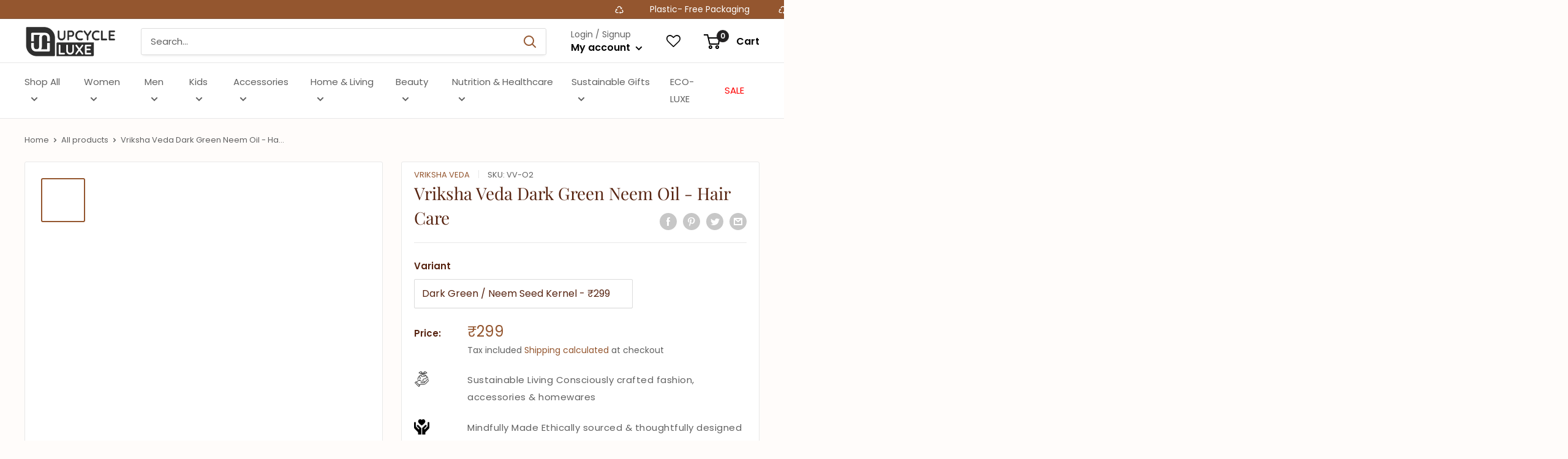

--- FILE ---
content_type: text/html; charset=utf-8
request_url: https://upcycleluxe.com/products/vriksha-veda-dark-green-neem-oil
body_size: 68462
content:
<!doctype html>

<html class="no-js" lang="en">
  <head>

   <!-- Google tag (gtag.js) -->
<script async src="https://www.googletagmanager.com/gtag/js?id=G-323M17T7H8"></script>
<script>
  window.dataLayer = window.dataLayer || [];
  function gtag(){dataLayer.push(arguments);}
  gtag('js', new Date());

  gtag('config', 'G-323M17T7H8');
</script>

    <script>
      (()=>{try{var e=navigator,t=e.userAgent,r=0,a=(e,t,r)=>e.setAttribute(t,r),o=(e,t)=>e.removeAttribute(t),d="tagName",n="forEach",l="indexOf";(e.platform[l]("x86_64")>-1&&0>t[l]("CrOS")||t[l]("power")>-1||t[l]("rix")>-1)&&new MutationObserver((e=>{e[n]((({addedNodes:e})=>{e[n]((e=>{1===e.nodeType&&("IFRAME"===e[d]&&(a(e,"loading","lazy"),a(e,"data-src",e.src),o(e,"src")),"IMG"===e[d]&&r++>20&&a(e,"loading","lazy"),"SCRIPT"===e[d]&&(a(e,"data-src",e.src),o(e,"src"),e.type="text/lazyload"))}))}))})).observe(document.documentElement,{childList:!0,subtree:!0});var c=e=>document.querySelector(e),s=()=>Date.now(),i=s(),u=()=>{if(!(s()-i>500)){if(!c("body>meta"))return setTimeout(u,5);var e=c("head");document.querySelectorAll("meta,link:not([rel='stylesheet']),title")[n]((t=>e.append(t)))}};u()}catch(e){}})();
    </script>

    <meta charset="utf-8">
    <meta
      name="viewport"
      content="width=device-width, initial-scale=1.0, height=device-height, minimum-scale=1.0, maximum-scale=1.0"
    >
    <meta name="theme-color" content="#94562f">
    <link
      href="https://fonts.googleapis.com/css2?family=Dancing+Script:wght@400;500;600;700&display=swap"
      rel="stylesheet"
    ><title>Vriksha Veda Dark Green Neem Oil - Hair Care
- Buy on Upcycleluxe
    </title><meta name="description" content="Our Neem Oil is extracted from the seed kernel of Neem tree (Azadirachta indica) by cold pressing method. It is dark green to brown in color. It has a strong sulfur- like odor. Neem Oil is anti-inflammatory and anti-bacterial in nature. It soothes skin ailments such as rashes and fungal infections. It is best suited fo"><link rel="canonical" href="https://upcycleluxe.com/products/vriksha-veda-dark-green-neem-oil"><link rel="shortcut icon" href="//upcycleluxe.com/cdn/shop/files/favicon_96x96.png?v=1664215600" type="image/png"><link rel="preload" as="style" href="//upcycleluxe.com/cdn/shop/t/3/assets/theme.css?v=63733533428747024371758181890">
    <link rel="preload" as="style" href="//upcycleluxe.com/cdn/shop/t/3/assets/new.scss?v=52018582454688863681664477836">
    <script
      src="https://code.jquery.com/jquery-3.7.0.min.js"
      integrity="sha256-2Pmvv0kuTBOenSvLm6bvfBSSHrUJ+3A7x6P5Ebd07/g="
      crossorigin="anonymous"
    ></script>
    <link rel="preload" as="script" href="//upcycleluxe.com/cdn/shop/t/3/assets/theme.js?v=4384467978994051691690259303">
    <link rel="preconnect" href="https://cdn.shopify.com">
    <link rel="preconnect" href="https://fonts.shopifycdn.com">
    <link rel="dns-prefetch" href="https://productreviews.shopifycdn.com">
    <link rel="dns-prefetch" href="https://ajax.googleapis.com">
    <link rel="dns-prefetch" href="https://maps.googleapis.com">
    <link rel="dns-prefetch" href="https://maps.gstatic.com">
    <link
      href="https://fonts.googleapis.com/css2?family=Dancing+Script:wght@400;500;600;700&display=swap"
      rel="stylesheet"
    >

    
    <link rel="preload" href="//upcycleluxe.com/cdn/fonts/playfair_display/playfairdisplay_n4.9980f3e16959dc89137cc1369bfc3ae98af1deb9.woff2" as="font" type="font/woff2" crossorigin><link rel="preload" href="//upcycleluxe.com/cdn/fonts/poppins/poppins_n4.0ba78fa5af9b0e1a374041b3ceaadf0a43b41362.woff2" as="font" type="font/woff2" crossorigin><style>
  @font-face {
  font-family: "Playfair Display";
  font-weight: 400;
  font-style: normal;
  font-display: swap;
  src: url("//upcycleluxe.com/cdn/fonts/playfair_display/playfairdisplay_n4.9980f3e16959dc89137cc1369bfc3ae98af1deb9.woff2") format("woff2"),
       url("//upcycleluxe.com/cdn/fonts/playfair_display/playfairdisplay_n4.c562b7c8e5637886a811d2a017f9e023166064ee.woff") format("woff");
}

  @font-face {
  font-family: Poppins;
  font-weight: 400;
  font-style: normal;
  font-display: swap;
  src: url("//upcycleluxe.com/cdn/fonts/poppins/poppins_n4.0ba78fa5af9b0e1a374041b3ceaadf0a43b41362.woff2") format("woff2"),
       url("//upcycleluxe.com/cdn/fonts/poppins/poppins_n4.214741a72ff2596839fc9760ee7a770386cf16ca.woff") format("woff");
}

@font-face {
  font-family: Poppins;
  font-weight: 600;
  font-style: normal;
  font-display: swap;
  src: url("//upcycleluxe.com/cdn/fonts/poppins/poppins_n6.aa29d4918bc243723d56b59572e18228ed0786f6.woff2") format("woff2"),
       url("//upcycleluxe.com/cdn/fonts/poppins/poppins_n6.5f815d845fe073750885d5b7e619ee00e8111208.woff") format("woff");
}

@font-face {
  font-family: "Playfair Display";
  font-weight: 400;
  font-style: italic;
  font-display: swap;
  src: url("//upcycleluxe.com/cdn/fonts/playfair_display/playfairdisplay_i4.804ea8da9192aaed0368534aa085b3c1f3411619.woff2") format("woff2"),
       url("//upcycleluxe.com/cdn/fonts/playfair_display/playfairdisplay_i4.5538cb7a825d13d8a2333cd8a94065a93a95c710.woff") format("woff");
}


  @font-face {
  font-family: Poppins;
  font-weight: 700;
  font-style: normal;
  font-display: swap;
  src: url("//upcycleluxe.com/cdn/fonts/poppins/poppins_n7.56758dcf284489feb014a026f3727f2f20a54626.woff2") format("woff2"),
       url("//upcycleluxe.com/cdn/fonts/poppins/poppins_n7.f34f55d9b3d3205d2cd6f64955ff4b36f0cfd8da.woff") format("woff");
}

  @font-face {
  font-family: Poppins;
  font-weight: 400;
  font-style: italic;
  font-display: swap;
  src: url("//upcycleluxe.com/cdn/fonts/poppins/poppins_i4.846ad1e22474f856bd6b81ba4585a60799a9f5d2.woff2") format("woff2"),
       url("//upcycleluxe.com/cdn/fonts/poppins/poppins_i4.56b43284e8b52fc64c1fd271f289a39e8477e9ec.woff") format("woff");
}

  @font-face {
  font-family: Poppins;
  font-weight: 700;
  font-style: italic;
  font-display: swap;
  src: url("//upcycleluxe.com/cdn/fonts/poppins/poppins_i7.42fd71da11e9d101e1e6c7932199f925f9eea42d.woff2") format("woff2"),
       url("//upcycleluxe.com/cdn/fonts/poppins/poppins_i7.ec8499dbd7616004e21155106d13837fff4cf556.woff") format("woff");
}


  :root {
    --default-text-font-size : 15px;
    --base-text-font-size    : 15px;
    --heading-font-family    : "Playfair Display", serif;
    --heading-font-weight    : 400;
    --heading-font-style     : normal;
    --text-font-family       : Poppins, sans-serif;
    --text-font-weight       : 400;
    --text-font-style        : normal;
    --text-font-bolder-weight: 600;
    --text-link-decoration   : normal;

    --text-color               : #616161;
    --text-color-rgb           : 97, 97, 97;
    --heading-color            : #582512;
    --border-color             : #e8e8e8;
    --border-color-rgb         : 232, 232, 232;
    --form-border-color        : #dbdbdb;
    --accent-color             : #94562f;
    --accent-color-rgb         : 148, 86, 47;
    --link-color               : #27a64a;
    --link-color-hover         : #18682e;
    --background               : #fffcfa;
    --secondary-background     : #ffffff;
    --secondary-background-rgb : 255, 255, 255;
    --accent-background        : rgba(148, 86, 47, 0.08);

    --input-background: #ffffff;

    --error-color       : #cf0e0e;
    --error-background  : rgba(207, 14, 14, 0.07);
    --success-color     : #1c7b36;
    --success-background: rgba(28, 123, 54, 0.11);

    --primary-button-background      : #94562f;
    --primary-button-background-rgb  : 148, 86, 47;
    --primary-button-text-color      : #ffffff;
    --secondary-button-background    : #222021;
    --secondary-button-background-rgb: 34, 32, 33;
    --secondary-button-text-color    : #ffffff;

    --header-background      : #ffffff;
    --header-text-color      : #000000;
    --header-light-text-color: #616161;
    --header-border-color    : rgba(97, 97, 97, 0.3);
    --header-accent-color    : #222021;

    --footer-background-color:    #94562f;
    --footer-heading-text-color:  #ffffff;
    --footer-body-text-color:     #ffffff;
    --footer-body-text-color-rgb: 255, 255, 255;
    --footer-accent-color:        #94562f;
    --footer-accent-color-rgb:    148, 86, 47;
    --footer-border:              none;
    
    --flickity-arrow-color: #b5b5b5;--product-on-sale-accent           : #94562f;
    --product-on-sale-accent-rgb       : 148, 86, 47;
    --product-on-sale-color            : #ffffff;
    --product-in-stock-color           : #1c7b36;
    --product-low-stock-color          : #cf0e0e;
    --product-sold-out-color           : #8a9297;
    --product-custom-label-1-background: #3f6ab1;
    --product-custom-label-1-color     : #ffffff;
    --product-custom-label-2-background: #8a44ae;
    --product-custom-label-2-color     : #ffffff;
    --product-review-star-color        : #ffbd00;

    --mobile-container-gutter : 20px;
    --desktop-container-gutter: 40px;

    /* Shopify related variables */
    --payment-terms-background-color: #fffcfa;
  }
</style>

<script>
  // IE11 does not have support for CSS variables, so we have to polyfill them
  if (!(((window || {}).CSS || {}).supports && window.CSS.supports('(--a: 0)'))) {
    const script = document.createElement('script');
    script.type = 'text/javascript';
    script.src = 'https://cdn.jsdelivr.net/npm/css-vars-ponyfill@2';
    script.onload = function() {
      cssVars({});
    };

    document.getElementsByTagName('head')[0].appendChild(script);
  }
</script>


    <script>window.performance && window.performance.mark && window.performance.mark('shopify.content_for_header.start');</script><meta name="google-site-verification" content="bYDkPzQAsXv1-V0l8cd6mbZE-iLN9u-L6G5fULYcQ4I">
<meta id="shopify-digital-wallet" name="shopify-digital-wallet" content="/55852957827/digital_wallets/dialog">
<link rel="alternate" type="application/json+oembed" href="https://upcycleluxe.com/products/vriksha-veda-dark-green-neem-oil.oembed">
<script async="async" src="/checkouts/internal/preloads.js?locale=en-IN"></script>
<script id="shopify-features" type="application/json">{"accessToken":"23e30e469861328b0b25d69aa765a3f0","betas":["rich-media-storefront-analytics"],"domain":"upcycleluxe.com","predictiveSearch":true,"shopId":55852957827,"locale":"en"}</script>
<script>var Shopify = Shopify || {};
Shopify.shop = "upcycleluxeofficial.myshopify.com";
Shopify.locale = "en";
Shopify.currency = {"active":"INR","rate":"1.0"};
Shopify.country = "IN";
Shopify.theme = {"name":"upcycleluxe","id":133088346243,"schema_name":"Warehouse","schema_version":"2.8.4","theme_store_id":null,"role":"main"};
Shopify.theme.handle = "null";
Shopify.theme.style = {"id":null,"handle":null};
Shopify.cdnHost = "upcycleluxe.com/cdn";
Shopify.routes = Shopify.routes || {};
Shopify.routes.root = "/";</script>
<script type="module">!function(o){(o.Shopify=o.Shopify||{}).modules=!0}(window);</script>
<script>!function(o){function n(){var o=[];function n(){o.push(Array.prototype.slice.apply(arguments))}return n.q=o,n}var t=o.Shopify=o.Shopify||{};t.loadFeatures=n(),t.autoloadFeatures=n()}(window);</script>
<script id="shop-js-analytics" type="application/json">{"pageType":"product"}</script>
<script defer="defer" async type="module" src="//upcycleluxe.com/cdn/shopifycloud/shop-js/modules/v2/client.init-shop-cart-sync_IZsNAliE.en.esm.js"></script>
<script defer="defer" async type="module" src="//upcycleluxe.com/cdn/shopifycloud/shop-js/modules/v2/chunk.common_0OUaOowp.esm.js"></script>
<script type="module">
  await import("//upcycleluxe.com/cdn/shopifycloud/shop-js/modules/v2/client.init-shop-cart-sync_IZsNAliE.en.esm.js");
await import("//upcycleluxe.com/cdn/shopifycloud/shop-js/modules/v2/chunk.common_0OUaOowp.esm.js");

  window.Shopify.SignInWithShop?.initShopCartSync?.({"fedCMEnabled":true,"windoidEnabled":true});

</script>
<script>(function() {
  var isLoaded = false;
  function asyncLoad() {
    if (isLoaded) return;
    isLoaded = true;
    var urls = ["https:\/\/wishlisthero-assets.revampco.com\/store-front\/bundle2.js?shop=upcycleluxeofficial.myshopify.com","https:\/\/cdn-app.cart-bot.net\/public\/js\/append.js?shop=upcycleluxeofficial.myshopify.com","\/\/cdn.shopify.com\/proxy\/847082a692418532153a4487a360a90017b8ec83fad3766bd47fc76075b90353\/api.goaffpro.com\/loader.js?shop=upcycleluxeofficial.myshopify.com\u0026sp-cache-control=cHVibGljLCBtYXgtYWdlPTkwMA","https:\/\/cdn.shopify.com\/s\/files\/1\/0558\/5295\/7827\/t\/3\/assets\/pop_55852957827.js?v=1697397930\u0026shop=upcycleluxeofficial.myshopify.com","\/\/cdn.shopify.com\/proxy\/8ff03b2f07283cfe8b308cd0e900fee017a835951e783080e74081d99d3848fb\/huracdn.com\/js\/script.min.js?v=1.0.8\u0026shop=upcycleluxeofficial.myshopify.com\u0026sp-cache-control=cHVibGljLCBtYXgtYWdlPTkwMA","https:\/\/sr-cdn.shiprocket.in\/sr-promise\/static\/uc.js?channel_id=4\u0026sr_company_id=1639617\u0026shop=upcycleluxeofficial.myshopify.com","https:\/\/sr-cdn.shiprocket.in\/sr-promise\/static\/uc.js?channel_id=4\u0026sr_company_id=2942860\u0026shop=upcycleluxeofficial.myshopify.com","https:\/\/cdn.nfcube.com\/instafeed-ff4712dd8819e4af823b364aaed8b510.js?shop=upcycleluxeofficial.myshopify.com"];
    for (var i = 0; i < urls.length; i++) {
      var s = document.createElement('script');
      s.type = 'text/javascript';
      s.async = true;
      s.src = urls[i];
      var x = document.getElementsByTagName('script')[0];
      x.parentNode.insertBefore(s, x);
    }
  };
  if(window.attachEvent) {
    window.attachEvent('onload', asyncLoad);
  } else {
    window.addEventListener('load', asyncLoad, false);
  }
})();</script>
<script id="__st">var __st={"a":55852957827,"offset":-18000,"reqid":"46da35be-f6f3-4fb4-b613-0e1f3e49e54a-1768552247","pageurl":"upcycleluxe.com\/products\/vriksha-veda-dark-green-neem-oil","u":"c8344ec678f1","p":"product","rtyp":"product","rid":7901783326851};</script>
<script>window.ShopifyPaypalV4VisibilityTracking = true;</script>
<script id="captcha-bootstrap">!function(){'use strict';const t='contact',e='account',n='new_comment',o=[[t,t],['blogs',n],['comments',n],[t,'customer']],c=[[e,'customer_login'],[e,'guest_login'],[e,'recover_customer_password'],[e,'create_customer']],r=t=>t.map((([t,e])=>`form[action*='/${t}']:not([data-nocaptcha='true']) input[name='form_type'][value='${e}']`)).join(','),a=t=>()=>t?[...document.querySelectorAll(t)].map((t=>t.form)):[];function s(){const t=[...o],e=r(t);return a(e)}const i='password',u='form_key',d=['recaptcha-v3-token','g-recaptcha-response','h-captcha-response',i],f=()=>{try{return window.sessionStorage}catch{return}},m='__shopify_v',_=t=>t.elements[u];function p(t,e,n=!1){try{const o=window.sessionStorage,c=JSON.parse(o.getItem(e)),{data:r}=function(t){const{data:e,action:n}=t;return t[m]||n?{data:e,action:n}:{data:t,action:n}}(c);for(const[e,n]of Object.entries(r))t.elements[e]&&(t.elements[e].value=n);n&&o.removeItem(e)}catch(o){console.error('form repopulation failed',{error:o})}}const l='form_type',E='cptcha';function T(t){t.dataset[E]=!0}const w=window,h=w.document,L='Shopify',v='ce_forms',y='captcha';let A=!1;((t,e)=>{const n=(g='f06e6c50-85a8-45c8-87d0-21a2b65856fe',I='https://cdn.shopify.com/shopifycloud/storefront-forms-hcaptcha/ce_storefront_forms_captcha_hcaptcha.v1.5.2.iife.js',D={infoText:'Protected by hCaptcha',privacyText:'Privacy',termsText:'Terms'},(t,e,n)=>{const o=w[L][v],c=o.bindForm;if(c)return c(t,g,e,D).then(n);var r;o.q.push([[t,g,e,D],n]),r=I,A||(h.body.append(Object.assign(h.createElement('script'),{id:'captcha-provider',async:!0,src:r})),A=!0)});var g,I,D;w[L]=w[L]||{},w[L][v]=w[L][v]||{},w[L][v].q=[],w[L][y]=w[L][y]||{},w[L][y].protect=function(t,e){n(t,void 0,e),T(t)},Object.freeze(w[L][y]),function(t,e,n,w,h,L){const[v,y,A,g]=function(t,e,n){const i=e?o:[],u=t?c:[],d=[...i,...u],f=r(d),m=r(i),_=r(d.filter((([t,e])=>n.includes(e))));return[a(f),a(m),a(_),s()]}(w,h,L),I=t=>{const e=t.target;return e instanceof HTMLFormElement?e:e&&e.form},D=t=>v().includes(t);t.addEventListener('submit',(t=>{const e=I(t);if(!e)return;const n=D(e)&&!e.dataset.hcaptchaBound&&!e.dataset.recaptchaBound,o=_(e),c=g().includes(e)&&(!o||!o.value);(n||c)&&t.preventDefault(),c&&!n&&(function(t){try{if(!f())return;!function(t){const e=f();if(!e)return;const n=_(t);if(!n)return;const o=n.value;o&&e.removeItem(o)}(t);const e=Array.from(Array(32),(()=>Math.random().toString(36)[2])).join('');!function(t,e){_(t)||t.append(Object.assign(document.createElement('input'),{type:'hidden',name:u})),t.elements[u].value=e}(t,e),function(t,e){const n=f();if(!n)return;const o=[...t.querySelectorAll(`input[type='${i}']`)].map((({name:t})=>t)),c=[...d,...o],r={};for(const[a,s]of new FormData(t).entries())c.includes(a)||(r[a]=s);n.setItem(e,JSON.stringify({[m]:1,action:t.action,data:r}))}(t,e)}catch(e){console.error('failed to persist form',e)}}(e),e.submit())}));const S=(t,e)=>{t&&!t.dataset[E]&&(n(t,e.some((e=>e===t))),T(t))};for(const o of['focusin','change'])t.addEventListener(o,(t=>{const e=I(t);D(e)&&S(e,y())}));const B=e.get('form_key'),M=e.get(l),P=B&&M;t.addEventListener('DOMContentLoaded',(()=>{const t=y();if(P)for(const e of t)e.elements[l].value===M&&p(e,B);[...new Set([...A(),...v().filter((t=>'true'===t.dataset.shopifyCaptcha))])].forEach((e=>S(e,t)))}))}(h,new URLSearchParams(w.location.search),n,t,e,['guest_login'])})(!1,!0)}();</script>
<script integrity="sha256-4kQ18oKyAcykRKYeNunJcIwy7WH5gtpwJnB7kiuLZ1E=" data-source-attribution="shopify.loadfeatures" defer="defer" src="//upcycleluxe.com/cdn/shopifycloud/storefront/assets/storefront/load_feature-a0a9edcb.js" crossorigin="anonymous"></script>
<script data-source-attribution="shopify.dynamic_checkout.dynamic.init">var Shopify=Shopify||{};Shopify.PaymentButton=Shopify.PaymentButton||{isStorefrontPortableWallets:!0,init:function(){window.Shopify.PaymentButton.init=function(){};var t=document.createElement("script");t.src="https://upcycleluxe.com/cdn/shopifycloud/portable-wallets/latest/portable-wallets.en.js",t.type="module",document.head.appendChild(t)}};
</script>
<script data-source-attribution="shopify.dynamic_checkout.buyer_consent">
  function portableWalletsHideBuyerConsent(e){var t=document.getElementById("shopify-buyer-consent"),n=document.getElementById("shopify-subscription-policy-button");t&&n&&(t.classList.add("hidden"),t.setAttribute("aria-hidden","true"),n.removeEventListener("click",e))}function portableWalletsShowBuyerConsent(e){var t=document.getElementById("shopify-buyer-consent"),n=document.getElementById("shopify-subscription-policy-button");t&&n&&(t.classList.remove("hidden"),t.removeAttribute("aria-hidden"),n.addEventListener("click",e))}window.Shopify?.PaymentButton&&(window.Shopify.PaymentButton.hideBuyerConsent=portableWalletsHideBuyerConsent,window.Shopify.PaymentButton.showBuyerConsent=portableWalletsShowBuyerConsent);
</script>
<script>
  function portableWalletsCleanup(e){e&&e.src&&console.error("Failed to load portable wallets script "+e.src);var t=document.querySelectorAll("shopify-accelerated-checkout .shopify-payment-button__skeleton, shopify-accelerated-checkout-cart .wallet-cart-button__skeleton"),e=document.getElementById("shopify-buyer-consent");for(let e=0;e<t.length;e++)t[e].remove();e&&e.remove()}function portableWalletsNotLoadedAsModule(e){e instanceof ErrorEvent&&"string"==typeof e.message&&e.message.includes("import.meta")&&"string"==typeof e.filename&&e.filename.includes("portable-wallets")&&(window.removeEventListener("error",portableWalletsNotLoadedAsModule),window.Shopify.PaymentButton.failedToLoad=e,"loading"===document.readyState?document.addEventListener("DOMContentLoaded",window.Shopify.PaymentButton.init):window.Shopify.PaymentButton.init())}window.addEventListener("error",portableWalletsNotLoadedAsModule);
</script>

<script type="module" src="https://upcycleluxe.com/cdn/shopifycloud/portable-wallets/latest/portable-wallets.en.js" onError="portableWalletsCleanup(this)" crossorigin="anonymous"></script>
<script nomodule>
  document.addEventListener("DOMContentLoaded", portableWalletsCleanup);
</script>

<script id='scb4127' type='text/javascript' async='' src='https://upcycleluxe.com/cdn/shopifycloud/privacy-banner/storefront-banner.js'></script><link id="shopify-accelerated-checkout-styles" rel="stylesheet" media="screen" href="https://upcycleluxe.com/cdn/shopifycloud/portable-wallets/latest/accelerated-checkout-backwards-compat.css" crossorigin="anonymous">
<style id="shopify-accelerated-checkout-cart">
        #shopify-buyer-consent {
  margin-top: 1em;
  display: inline-block;
  width: 100%;
}

#shopify-buyer-consent.hidden {
  display: none;
}

#shopify-subscription-policy-button {
  background: none;
  border: none;
  padding: 0;
  text-decoration: underline;
  font-size: inherit;
  cursor: pointer;
}

#shopify-subscription-policy-button::before {
  box-shadow: none;
}

      </style>

<script>window.performance && window.performance.mark && window.performance.mark('shopify.content_for_header.end');</script>

    <link rel="stylesheet" href="//upcycleluxe.com/cdn/shop/t/3/assets/theme.css?v=63733533428747024371758181890">

    
  <script type="application/ld+json">
  {
    "@context": "https://schema.org",
    "@type": "Product",
    "productID": 7901783326851,
    "offers": [{
          "@type": "Offer",
          "name": "Dark Green \/ Neem Seed Kernel",
          "availability":"https://schema.org/InStock",
          "price": 299.0,
          "priceCurrency": "INR",
          "priceValidUntil": "2026-01-26","sku": "VV-O2",
          "url": "/products/vriksha-veda-dark-green-neem-oil?variant=43244923682947"
        }
],"brand": {
      "@type": "Brand",
      "name": "Vriksha Veda"
    },
    "name": "Vriksha Veda Dark Green Neem Oil - Hair Care",
    "description": "Our Neem Oil is extracted from the seed kernel of Neem tree (Azadirachta indica) by cold pressing method. It is dark green to brown in color. It has a strong sulfur- like odor. Neem Oil is anti-inflammatory and anti-bacterial in nature. It soothes skin ailments such as rashes and fungal infections. It is best suited for acne prone skin.Neem Oil is an antifungal that helps scalp prevent fungal infections and combats dandruff. It balances the natural pH level of the scalp.How to Use:Mix Neem Oil with Jojoba Oil in equal parts. Dip the cotton ball to the diluted oil and lightly dab onto the affected area. Allow it to soak for 15 mins and rinse afterwards. Use it continuously thrice a week until achieved desired results. Dilution also subdues the odor of neem oil. It is also a great mosquito repellent.Mix Neem Oil, Coconut and Olive Oil in equal parts and massage gently on the scalp. Wash after 1 hour with a mild hair cleanser.Benefits:It soothes skin ailments such as rashes and fungal infections. Also helps scalp prevent fungal infections and combats dandruff.Safety:Store in a cool and dry place. As it is completely a natural product thus the color may change over a period of time however efficacy of the product remains the same.Shelf Life: Use within 1 year from the date of manufacturing.Delivery Timeline: 5 DaysReturn\/Exchange: Non- Returnable",
    "category": "Hair Care",
    "url": "/products/vriksha-veda-dark-green-neem-oil",
    "sku": "VV-O2",
    "image": {
      "@type": "ImageObject",
      "url": "https://upcycleluxe.com/cdn/shop/files/neemo1.png?v=1740744524&width=1024",
      "image": "https://upcycleluxe.com/cdn/shop/files/neemo1.png?v=1740744524&width=1024",
      "name": "",
      "width": "1024",
      "height": "1024"
    }
  }
  </script>



  <script type="application/ld+json">
  {
    "@context": "https://schema.org",
    "@type": "BreadcrumbList",
  "itemListElement": [{
      "@type": "ListItem",
      "position": 1,
      "name": "Home",
      "item": "https://upcycleluxe.com"
    },{
          "@type": "ListItem",
          "position": 2,
          "name": "Vriksha Veda Dark Green Neem Oil - Hair Care",
          "item": "https://upcycleluxe.com/products/vriksha-veda-dark-green-neem-oil"
        }]
  }
  </script>


    <!-- Google Tag Manager -->
    <script>
      window.dataLayer = window.dataLayer || [];
    </script>
    <script>
      (function(w,d,s,l,i){w[l]=w[l]||[];w[l].push({'gtm.start':
      new Date().getTime(),event:'gtm.js'});var f=d.getElementsByTagName(s)[0],
      j=d.createElement(s),dl=l!='dataLayer'?'&l='+l:'';j.async=true;j.src=
      'https://www.googletagmanager.com/gtm.js?id='+i+dl;f.parentNode.insertBefore(j,f);
      })(window,document,'script','dataLayer','GTM-MFVMVNV');
    </script>
    <!-- End Google Tag Manager -->

    
    

    <script>
      // This allows to expose several variables to the global scope, to be used in scripts
      window.theme = {
        pageType: "product",
        cartCount: 0,
        moneyFormat: "\u003cspan class=money\u003e₹{{amount_no_decimals}}\u003c\/span\u003e",
        moneyWithCurrencyFormat: "\u003cspan class=money\u003e₹{{amount_no_decimals}} INR\u003c\/span\u003e",
        currencyCodeEnabled: false,
        showDiscount: true,
        discountMode: "percentage",
        searchMode: "product,article,page",
        searchUnavailableProducts: "hide",
        cartType: "drawer"
      };

      window.routes = {
        rootUrl: "\/",
        rootUrlWithoutSlash: '',
        cartUrl: "\/cart",
        cartAddUrl: "\/cart\/add",
        cartChangeUrl: "\/cart\/change",
        searchUrl: "\/search",
        productRecommendationsUrl: "\/recommendations\/products"
      };

      window.languages = {
        productRegularPrice: "Regular price",
        productSalePrice: "Sale price",
        collectionOnSaleLabel: "Save {{savings}}",
        productFormUnavailable: "Unavailable",
        productFormAddToCart: "Add to cart",
        productFormPreOrder: "Pre-order",
        productFormSoldOut: "Sold out",
        productAdded: "Product has been added to your cart",
        productAddedShort: "Added!",
        shippingEstimatorNoResults: "No shipping could be found for your address.",
        shippingEstimatorOneResult: "There is one shipping rate for your address:",
        shippingEstimatorMultipleResults: "There are {{count}} shipping rates for your address:",
        shippingEstimatorErrors: "There are some errors:"
      };

      window.lazySizesConfig = {
        loadHidden: false,
        hFac: 0.8,
        expFactor: 3,
        customMedia: {
          '--phone': '(max-width: 640px)',
          '--tablet': '(min-width: 641px) and (max-width: 1023px)',
          '--lap': '(min-width: 1024px)'
        }
      };

      document.documentElement.className = document.documentElement.className.replace('no-js', 'js');
    </script><script src="//upcycleluxe.com/cdn/shop/t/3/assets/theme.js?v=4384467978994051691690259303" defer></script>
    <script src="//upcycleluxe.com/cdn/shop/t/3/assets/custom.js?v=102476495355921946141663416877" defer></script><script>
        (function () {
          window.onpageshow = function() {
            // We force re-freshing the cart content onpageshow, as most browsers will serve a cache copy when hitting the
            // back button, which cause staled data
            document.documentElement.dispatchEvent(new CustomEvent('cart:refresh', {
              bubbles: true,
              detail: {scrollToTop: false}
            }));
          };
        })();
      </script>
<!-- Start of Judge.me Core -->
<link rel="dns-prefetch" href="https://cdn.judge.me/">
<script data-cfasync='false' class='jdgm-settings-script'>window.jdgmSettings={"pagination":5,"disable_web_reviews":false,"badge_no_review_text":"No reviews","badge_n_reviews_text":"{{ n }} review/reviews","hide_badge_preview_if_no_reviews":true,"badge_hide_text":false,"enforce_center_preview_badge":false,"widget_title":"Customer Reviews","widget_open_form_text":"Write a review","widget_close_form_text":"Cancel review","widget_refresh_page_text":"Refresh page","widget_summary_text":"Based on {{ number_of_reviews }} review/reviews","widget_no_review_text":"Be the first to write a review","widget_name_field_text":"Display name","widget_verified_name_field_text":"Verified Name (public)","widget_name_placeholder_text":"Display name","widget_required_field_error_text":"This field is required.","widget_email_field_text":"Email address","widget_verified_email_field_text":"Verified Email (private, can not be edited)","widget_email_placeholder_text":"Your email address","widget_email_field_error_text":"Please enter a valid email address.","widget_rating_field_text":"Rating","widget_review_title_field_text":"Review Title","widget_review_title_placeholder_text":"Give your review a title","widget_review_body_field_text":"Review content","widget_review_body_placeholder_text":"Start writing here...","widget_pictures_field_text":"Picture/Video (optional)","widget_submit_review_text":"Submit Review","widget_submit_verified_review_text":"Submit Verified Review","widget_submit_success_msg_with_auto_publish":"Thank you! Please refresh the page in a few moments to see your review. You can remove or edit your review by logging into \u003ca href='https://judge.me/login' target='_blank' rel='nofollow noopener'\u003eJudge.me\u003c/a\u003e","widget_submit_success_msg_no_auto_publish":"Thank you! Your review will be published as soon as it is approved by the shop admin. You can remove or edit your review by logging into \u003ca href='https://judge.me/login' target='_blank' rel='nofollow noopener'\u003eJudge.me\u003c/a\u003e","widget_show_default_reviews_out_of_total_text":"Showing {{ n_reviews_shown }} out of {{ n_reviews }} reviews.","widget_show_all_link_text":"Show all","widget_show_less_link_text":"Show less","widget_author_said_text":"{{ reviewer_name }} said:","widget_days_text":"{{ n }} days ago","widget_weeks_text":"{{ n }} week/weeks ago","widget_months_text":"{{ n }} month/months ago","widget_years_text":"{{ n }} year/years ago","widget_yesterday_text":"Yesterday","widget_today_text":"Today","widget_replied_text":"\u003e\u003e {{ shop_name }} replied:","widget_read_more_text":"Read more","widget_reviewer_name_as_initial":"","widget_rating_filter_color":"#fbcd0a","widget_rating_filter_see_all_text":"See all reviews","widget_sorting_most_recent_text":"Most Recent","widget_sorting_highest_rating_text":"Highest Rating","widget_sorting_lowest_rating_text":"Lowest Rating","widget_sorting_with_pictures_text":"Only Pictures","widget_sorting_most_helpful_text":"Most Helpful","widget_open_question_form_text":"Ask a question","widget_reviews_subtab_text":"Reviews","widget_questions_subtab_text":"Questions","widget_question_label_text":"Question","widget_answer_label_text":"Answer","widget_question_placeholder_text":"Write your question here","widget_submit_question_text":"Submit Question","widget_question_submit_success_text":"Thank you for your question! We will notify you once it gets answered.","verified_badge_text":"Verified","verified_badge_bg_color":"","verified_badge_text_color":"","verified_badge_placement":"left-of-reviewer-name","widget_review_max_height":"","widget_hide_border":false,"widget_social_share":false,"widget_thumb":false,"widget_review_location_show":false,"widget_location_format":"","all_reviews_include_out_of_store_products":true,"all_reviews_out_of_store_text":"(out of store)","all_reviews_pagination":100,"all_reviews_product_name_prefix_text":"about","enable_review_pictures":true,"enable_question_anwser":false,"widget_theme":"default","review_date_format":"mm/dd/yyyy","default_sort_method":"most-recent","widget_product_reviews_subtab_text":"Product Reviews","widget_shop_reviews_subtab_text":"Shop Reviews","widget_other_products_reviews_text":"Reviews for other products","widget_store_reviews_subtab_text":"Store reviews","widget_no_store_reviews_text":"This store hasn't received any reviews yet","widget_web_restriction_product_reviews_text":"This product hasn't received any reviews yet","widget_no_items_text":"No items found","widget_show_more_text":"Show more","widget_write_a_store_review_text":"Write a Store Review","widget_other_languages_heading":"Reviews in Other Languages","widget_translate_review_text":"Translate review to {{ language }}","widget_translating_review_text":"Translating...","widget_show_original_translation_text":"Show original ({{ language }})","widget_translate_review_failed_text":"Review couldn't be translated.","widget_translate_review_retry_text":"Retry","widget_translate_review_try_again_later_text":"Try again later","show_product_url_for_grouped_product":false,"widget_sorting_pictures_first_text":"Pictures First","show_pictures_on_all_rev_page_mobile":false,"show_pictures_on_all_rev_page_desktop":false,"floating_tab_hide_mobile_install_preference":false,"floating_tab_button_name":"★ Reviews","floating_tab_title":"Let customers speak for us","floating_tab_button_color":"","floating_tab_button_background_color":"","floating_tab_url":"","floating_tab_url_enabled":false,"floating_tab_tab_style":"text","all_reviews_text_badge_text":"Customers rate us {{ shop.metafields.judgeme.all_reviews_rating | round: 1 }}/5 based on {{ shop.metafields.judgeme.all_reviews_count }} reviews.","all_reviews_text_badge_text_branded_style":"{{ shop.metafields.judgeme.all_reviews_rating | round: 1 }} out of 5 stars based on {{ shop.metafields.judgeme.all_reviews_count }} reviews","is_all_reviews_text_badge_a_link":false,"show_stars_for_all_reviews_text_badge":false,"all_reviews_text_badge_url":"","all_reviews_text_style":"text","all_reviews_text_color_style":"judgeme_brand_color","all_reviews_text_color":"#108474","all_reviews_text_show_jm_brand":true,"featured_carousel_show_header":false,"featured_carousel_title":"What our customers say","testimonials_carousel_title":"Customers are saying","videos_carousel_title":"Real customer stories","cards_carousel_title":"Customers are saying","featured_carousel_count_text":"from {{ n }} reviews","featured_carousel_add_link_to_all_reviews_page":false,"featured_carousel_url":"","featured_carousel_show_images":true,"featured_carousel_autoslide_interval":5,"featured_carousel_arrows_on_the_sides":true,"featured_carousel_height":300,"featured_carousel_width":100,"featured_carousel_image_size":400,"featured_carousel_image_height":250,"featured_carousel_arrow_color":"#b5b5b5","verified_count_badge_style":"vintage","verified_count_badge_orientation":"horizontal","verified_count_badge_color_style":"judgeme_brand_color","verified_count_badge_color":"#108474","is_verified_count_badge_a_link":false,"verified_count_badge_url":"","verified_count_badge_show_jm_brand":true,"widget_rating_preset_default":5,"widget_first_sub_tab":"product-reviews","widget_show_histogram":true,"widget_histogram_use_custom_color":false,"widget_pagination_use_custom_color":false,"widget_star_use_custom_color":false,"widget_verified_badge_use_custom_color":false,"widget_write_review_use_custom_color":false,"picture_reminder_submit_button":"Upload Pictures","enable_review_videos":true,"mute_video_by_default":false,"widget_sorting_videos_first_text":"Videos First","widget_review_pending_text":"Pending","featured_carousel_items_for_large_screen":3,"social_share_options_order":"Facebook,Twitter","remove_microdata_snippet":true,"disable_json_ld":false,"enable_json_ld_products":false,"preview_badge_show_question_text":false,"preview_badge_no_question_text":"No questions","preview_badge_n_question_text":"{{ number_of_questions }} question/questions","qa_badge_show_icon":false,"qa_badge_position":"same-row","remove_judgeme_branding":false,"widget_add_search_bar":false,"widget_search_bar_placeholder":"Search","widget_sorting_verified_only_text":"Verified only","featured_carousel_theme":"focused","featured_carousel_show_rating":true,"featured_carousel_show_title":true,"featured_carousel_show_body":true,"featured_carousel_show_date":false,"featured_carousel_show_reviewer":true,"featured_carousel_show_product":false,"featured_carousel_header_background_color":"#108474","featured_carousel_header_text_color":"#ffffff","featured_carousel_name_product_separator":"reviewed","featured_carousel_full_star_background":"#108474","featured_carousel_empty_star_background":"#dadada","featured_carousel_vertical_theme_background":"#f9fafb","featured_carousel_verified_badge_enable":false,"featured_carousel_verified_badge_color":"#108474","featured_carousel_border_style":"round","featured_carousel_review_line_length_limit":3,"featured_carousel_more_reviews_button_text":"Read more reviews","featured_carousel_view_product_button_text":"View product","all_reviews_page_load_reviews_on":"scroll","all_reviews_page_load_more_text":"Load More Reviews","disable_fb_tab_reviews":false,"enable_ajax_cdn_cache":false,"widget_public_name_text":"displayed publicly like","default_reviewer_name":"John Smith","default_reviewer_name_has_non_latin":true,"widget_reviewer_anonymous":"Anonymous","medals_widget_title":"Judge.me Review Medals","medals_widget_background_color":"#f9fafb","medals_widget_position":"footer_all_pages","medals_widget_border_color":"#f9fafb","medals_widget_verified_text_position":"left","medals_widget_use_monochromatic_version":false,"medals_widget_elements_color":"#108474","show_reviewer_avatar":true,"widget_invalid_yt_video_url_error_text":"Not a YouTube video URL","widget_max_length_field_error_text":"Please enter no more than {0} characters.","widget_show_country_flag":false,"widget_show_collected_via_shop_app":true,"widget_verified_by_shop_badge_style":"light","widget_verified_by_shop_text":"Verified by Shop","widget_show_photo_gallery":false,"widget_load_with_code_splitting":true,"widget_ugc_install_preference":false,"widget_ugc_title":"Made by us, Shared by you","widget_ugc_subtitle":"Tag us to see your picture featured in our page","widget_ugc_arrows_color":"#ffffff","widget_ugc_primary_button_text":"Buy Now","widget_ugc_primary_button_background_color":"#108474","widget_ugc_primary_button_text_color":"#ffffff","widget_ugc_primary_button_border_width":"0","widget_ugc_primary_button_border_style":"none","widget_ugc_primary_button_border_color":"#108474","widget_ugc_primary_button_border_radius":"25","widget_ugc_secondary_button_text":"Load More","widget_ugc_secondary_button_background_color":"#ffffff","widget_ugc_secondary_button_text_color":"#108474","widget_ugc_secondary_button_border_width":"2","widget_ugc_secondary_button_border_style":"solid","widget_ugc_secondary_button_border_color":"#108474","widget_ugc_secondary_button_border_radius":"25","widget_ugc_reviews_button_text":"View Reviews","widget_ugc_reviews_button_background_color":"#ffffff","widget_ugc_reviews_button_text_color":"#108474","widget_ugc_reviews_button_border_width":"2","widget_ugc_reviews_button_border_style":"solid","widget_ugc_reviews_button_border_color":"#108474","widget_ugc_reviews_button_border_radius":"25","widget_ugc_reviews_button_link_to":"judgeme-reviews-page","widget_ugc_show_post_date":true,"widget_ugc_max_width":"800","widget_rating_metafield_value_type":true,"widget_primary_color":"#dfb225","widget_enable_secondary_color":false,"widget_secondary_color":"#edf5f5","widget_summary_average_rating_text":"{{ average_rating }} out of 5","widget_media_grid_title":"Customer photos \u0026 videos","widget_media_grid_see_more_text":"See more","widget_round_style":false,"widget_show_product_medals":true,"widget_verified_by_judgeme_text":"Verified by Judge.me","widget_show_store_medals":true,"widget_verified_by_judgeme_text_in_store_medals":"Verified by Judge.me","widget_media_field_exceed_quantity_message":"Sorry, we can only accept {{ max_media }} for one review.","widget_media_field_exceed_limit_message":"{{ file_name }} is too large, please select a {{ media_type }} less than {{ size_limit }}MB.","widget_review_submitted_text":"Review Submitted!","widget_question_submitted_text":"Question Submitted!","widget_close_form_text_question":"Cancel","widget_write_your_answer_here_text":"Write your answer here","widget_enabled_branded_link":true,"widget_show_collected_by_judgeme":true,"widget_reviewer_name_color":"","widget_write_review_text_color":"","widget_write_review_bg_color":"","widget_collected_by_judgeme_text":"collected by Judge.me","widget_pagination_type":"standard","widget_load_more_text":"Load More","widget_load_more_color":"#108474","widget_full_review_text":"Full Review","widget_read_more_reviews_text":"Read More Reviews","widget_read_questions_text":"Read Questions","widget_questions_and_answers_text":"Questions \u0026 Answers","widget_verified_by_text":"Verified by","widget_verified_text":"Verified","widget_number_of_reviews_text":"{{ number_of_reviews }} reviews","widget_back_button_text":"Back","widget_next_button_text":"Next","widget_custom_forms_filter_button":"Filters","custom_forms_style":"vertical","widget_show_review_information":false,"how_reviews_are_collected":"How reviews are collected?","widget_show_review_keywords":false,"widget_gdpr_statement":"How we use your data: We'll only contact you about the review you left, and only if necessary. By submitting your review, you agree to Judge.me's \u003ca href='https://judge.me/terms' target='_blank' rel='nofollow noopener'\u003eterms\u003c/a\u003e, \u003ca href='https://judge.me/privacy' target='_blank' rel='nofollow noopener'\u003eprivacy\u003c/a\u003e and \u003ca href='https://judge.me/content-policy' target='_blank' rel='nofollow noopener'\u003econtent\u003c/a\u003e policies.","widget_multilingual_sorting_enabled":false,"widget_translate_review_content_enabled":false,"widget_translate_review_content_method":"manual","popup_widget_review_selection":"automatically_with_pictures","popup_widget_round_border_style":true,"popup_widget_show_title":true,"popup_widget_show_body":true,"popup_widget_show_reviewer":false,"popup_widget_show_product":true,"popup_widget_show_pictures":true,"popup_widget_use_review_picture":true,"popup_widget_show_on_home_page":true,"popup_widget_show_on_product_page":true,"popup_widget_show_on_collection_page":true,"popup_widget_show_on_cart_page":true,"popup_widget_position":"bottom_left","popup_widget_first_review_delay":5,"popup_widget_duration":5,"popup_widget_interval":5,"popup_widget_review_count":5,"popup_widget_hide_on_mobile":true,"review_snippet_widget_round_border_style":true,"review_snippet_widget_card_color":"#FFFFFF","review_snippet_widget_slider_arrows_background_color":"#FFFFFF","review_snippet_widget_slider_arrows_color":"#000000","review_snippet_widget_star_color":"#108474","show_product_variant":false,"all_reviews_product_variant_label_text":"Variant: ","widget_show_verified_branding":false,"widget_ai_summary_title":"Customers say","widget_ai_summary_disclaimer":"AI-powered review summary based on recent customer reviews","widget_show_ai_summary":false,"widget_show_ai_summary_bg":false,"widget_show_review_title_input":true,"redirect_reviewers_invited_via_email":"review_widget","request_store_review_after_product_review":false,"request_review_other_products_in_order":false,"review_form_color_scheme":"default","review_form_corner_style":"square","review_form_star_color":{},"review_form_text_color":"#333333","review_form_background_color":"#ffffff","review_form_field_background_color":"#fafafa","review_form_button_color":{},"review_form_button_text_color":"#ffffff","review_form_modal_overlay_color":"#000000","review_content_screen_title_text":"How would you rate this product?","review_content_introduction_text":"We would love it if you would share a bit about your experience.","store_review_form_title_text":"How would you rate this store?","store_review_form_introduction_text":"We would love it if you would share a bit about your experience.","show_review_guidance_text":true,"one_star_review_guidance_text":"Poor","five_star_review_guidance_text":"Great","customer_information_screen_title_text":"About you","customer_information_introduction_text":"Please tell us more about you.","custom_questions_screen_title_text":"Your experience in more detail","custom_questions_introduction_text":"Here are a few questions to help us understand more about your experience.","review_submitted_screen_title_text":"Thanks for your review!","review_submitted_screen_thank_you_text":"We are processing it and it will appear on the store soon.","review_submitted_screen_email_verification_text":"Please confirm your email by clicking the link we just sent you. This helps us keep reviews authentic.","review_submitted_request_store_review_text":"Would you like to share your experience of shopping with us?","review_submitted_review_other_products_text":"Would you like to review these products?","store_review_screen_title_text":"Would you like to share your experience of shopping with us?","store_review_introduction_text":"We value your feedback and use it to improve. Please share any thoughts or suggestions you have.","reviewer_media_screen_title_picture_text":"Share a picture","reviewer_media_introduction_picture_text":"Upload a photo to support your review.","reviewer_media_screen_title_video_text":"Share a video","reviewer_media_introduction_video_text":"Upload a video to support your review.","reviewer_media_screen_title_picture_or_video_text":"Share a picture or video","reviewer_media_introduction_picture_or_video_text":"Upload a photo or video to support your review.","reviewer_media_youtube_url_text":"Paste your Youtube URL here","advanced_settings_next_step_button_text":"Next","advanced_settings_close_review_button_text":"Close","modal_write_review_flow":false,"write_review_flow_required_text":"Required","write_review_flow_privacy_message_text":"We respect your privacy.","write_review_flow_anonymous_text":"Post review as anonymous","write_review_flow_visibility_text":"This won't be visible to other customers.","write_review_flow_multiple_selection_help_text":"Select as many as you like","write_review_flow_single_selection_help_text":"Select one option","write_review_flow_required_field_error_text":"This field is required","write_review_flow_invalid_email_error_text":"Please enter a valid email address","write_review_flow_max_length_error_text":"Max. {{ max_length }} characters.","write_review_flow_media_upload_text":"\u003cb\u003eClick to upload\u003c/b\u003e or drag and drop","write_review_flow_gdpr_statement":"We'll only contact you about your review if necessary. By submitting your review, you agree to our \u003ca href='https://judge.me/terms' target='_blank' rel='nofollow noopener'\u003eterms and conditions\u003c/a\u003e and \u003ca href='https://judge.me/privacy' target='_blank' rel='nofollow noopener'\u003eprivacy policy\u003c/a\u003e.","rating_only_reviews_enabled":false,"show_negative_reviews_help_screen":false,"new_review_flow_help_screen_rating_threshold":3,"negative_review_resolution_screen_title_text":"Tell us more","negative_review_resolution_text":"Your experience matters to us. If there were issues with your purchase, we're here to help. Feel free to reach out to us, we'd love the opportunity to make things right.","negative_review_resolution_button_text":"Contact us","negative_review_resolution_proceed_with_review_text":"Leave a review","negative_review_resolution_subject":"Issue with purchase from {{ shop_name }}.{{ order_name }}","preview_badge_collection_page_install_status":false,"widget_review_custom_css":"","preview_badge_custom_css":"","preview_badge_stars_count":"5-stars","featured_carousel_custom_css":"","floating_tab_custom_css":"","all_reviews_widget_custom_css":"","medals_widget_custom_css":"","verified_badge_custom_css":"","all_reviews_text_custom_css":"","transparency_badges_collected_via_store_invite":false,"transparency_badges_from_another_provider":false,"transparency_badges_collected_from_store_visitor":false,"transparency_badges_collected_by_verified_review_provider":false,"transparency_badges_earned_reward":false,"transparency_badges_collected_via_store_invite_text":"Review collected via store invitation","transparency_badges_from_another_provider_text":"Review collected from another provider","transparency_badges_collected_from_store_visitor_text":"Review collected from a store visitor","transparency_badges_written_in_google_text":"Review written in Google","transparency_badges_written_in_etsy_text":"Review written in Etsy","transparency_badges_written_in_shop_app_text":"Review written in Shop App","transparency_badges_earned_reward_text":"Review earned a reward for future purchase","product_review_widget_per_page":10,"widget_store_review_label_text":"Review about the store","checkout_comment_extension_title_on_product_page":"Customer Comments","checkout_comment_extension_num_latest_comment_show":5,"checkout_comment_extension_format":"name_and_timestamp","checkout_comment_customer_name":"last_initial","checkout_comment_comment_notification":true,"preview_badge_collection_page_install_preference":true,"preview_badge_home_page_install_preference":false,"preview_badge_product_page_install_preference":true,"review_widget_install_preference":"","review_carousel_install_preference":false,"floating_reviews_tab_install_preference":"none","verified_reviews_count_badge_install_preference":false,"all_reviews_text_install_preference":false,"review_widget_best_location":true,"judgeme_medals_install_preference":false,"review_widget_revamp_enabled":false,"review_widget_qna_enabled":false,"review_widget_header_theme":"minimal","review_widget_widget_title_enabled":true,"review_widget_header_text_size":"medium","review_widget_header_text_weight":"regular","review_widget_average_rating_style":"compact","review_widget_bar_chart_enabled":true,"review_widget_bar_chart_type":"numbers","review_widget_bar_chart_style":"standard","review_widget_expanded_media_gallery_enabled":false,"review_widget_reviews_section_theme":"standard","review_widget_image_style":"thumbnails","review_widget_review_image_ratio":"square","review_widget_stars_size":"medium","review_widget_verified_badge":"standard_text","review_widget_review_title_text_size":"medium","review_widget_review_text_size":"medium","review_widget_review_text_length":"medium","review_widget_number_of_columns_desktop":3,"review_widget_carousel_transition_speed":5,"review_widget_custom_questions_answers_display":"always","review_widget_button_text_color":"#FFFFFF","review_widget_text_color":"#000000","review_widget_lighter_text_color":"#7B7B7B","review_widget_corner_styling":"soft","review_widget_review_word_singular":"review","review_widget_review_word_plural":"reviews","review_widget_voting_label":"Helpful?","review_widget_shop_reply_label":"Reply from {{ shop_name }}:","review_widget_filters_title":"Filters","qna_widget_question_word_singular":"Question","qna_widget_question_word_plural":"Questions","qna_widget_answer_reply_label":"Answer from {{ answerer_name }}:","qna_content_screen_title_text":"Ask a question about this product","qna_widget_question_required_field_error_text":"Please enter your question.","qna_widget_flow_gdpr_statement":"We'll only contact you about your question if necessary. By submitting your question, you agree to our \u003ca href='https://judge.me/terms' target='_blank' rel='nofollow noopener'\u003eterms and conditions\u003c/a\u003e and \u003ca href='https://judge.me/privacy' target='_blank' rel='nofollow noopener'\u003eprivacy policy\u003c/a\u003e.","qna_widget_question_submitted_text":"Thanks for your question!","qna_widget_close_form_text_question":"Close","qna_widget_question_submit_success_text":"We’ll notify you by email when your question is answered.","all_reviews_widget_v2025_enabled":false,"all_reviews_widget_v2025_header_theme":"default","all_reviews_widget_v2025_widget_title_enabled":true,"all_reviews_widget_v2025_header_text_size":"medium","all_reviews_widget_v2025_header_text_weight":"regular","all_reviews_widget_v2025_average_rating_style":"compact","all_reviews_widget_v2025_bar_chart_enabled":true,"all_reviews_widget_v2025_bar_chart_type":"numbers","all_reviews_widget_v2025_bar_chart_style":"standard","all_reviews_widget_v2025_expanded_media_gallery_enabled":false,"all_reviews_widget_v2025_show_store_medals":true,"all_reviews_widget_v2025_show_photo_gallery":true,"all_reviews_widget_v2025_show_review_keywords":false,"all_reviews_widget_v2025_show_ai_summary":false,"all_reviews_widget_v2025_show_ai_summary_bg":false,"all_reviews_widget_v2025_add_search_bar":false,"all_reviews_widget_v2025_default_sort_method":"most-recent","all_reviews_widget_v2025_reviews_per_page":10,"all_reviews_widget_v2025_reviews_section_theme":"default","all_reviews_widget_v2025_image_style":"thumbnails","all_reviews_widget_v2025_review_image_ratio":"square","all_reviews_widget_v2025_stars_size":"medium","all_reviews_widget_v2025_verified_badge":"bold_badge","all_reviews_widget_v2025_review_title_text_size":"medium","all_reviews_widget_v2025_review_text_size":"medium","all_reviews_widget_v2025_review_text_length":"medium","all_reviews_widget_v2025_number_of_columns_desktop":3,"all_reviews_widget_v2025_carousel_transition_speed":5,"all_reviews_widget_v2025_custom_questions_answers_display":"always","all_reviews_widget_v2025_show_product_variant":false,"all_reviews_widget_v2025_show_reviewer_avatar":true,"all_reviews_widget_v2025_reviewer_name_as_initial":"","all_reviews_widget_v2025_review_location_show":false,"all_reviews_widget_v2025_location_format":"","all_reviews_widget_v2025_show_country_flag":false,"all_reviews_widget_v2025_verified_by_shop_badge_style":"light","all_reviews_widget_v2025_social_share":false,"all_reviews_widget_v2025_social_share_options_order":"Facebook,Twitter,LinkedIn,Pinterest","all_reviews_widget_v2025_pagination_type":"standard","all_reviews_widget_v2025_button_text_color":"#FFFFFF","all_reviews_widget_v2025_text_color":"#000000","all_reviews_widget_v2025_lighter_text_color":"#7B7B7B","all_reviews_widget_v2025_corner_styling":"soft","all_reviews_widget_v2025_title":"Customer reviews","all_reviews_widget_v2025_ai_summary_title":"Customers say about this store","all_reviews_widget_v2025_no_review_text":"Be the first to write a review","platform":"shopify","branding_url":"https://app.judge.me/reviews/stores/upcycleluxe.com","branding_text":"Powered by Judge.me","locale":"en","reply_name":"Upcycleluxe","widget_version":"3.0","footer":true,"autopublish":true,"review_dates":false,"enable_custom_form":false,"shop_use_review_site":true,"shop_locale":"en","enable_multi_locales_translations":true,"show_review_title_input":true,"review_verification_email_status":"always","can_be_branded":true,"reply_name_text":"Upcycleluxe"};</script> <style class='jdgm-settings-style'>.jdgm-xx{left:0}:root{--jdgm-primary-color: #dfb225;--jdgm-secondary-color: rgba(223,178,37,0.1);--jdgm-star-color: #dfb225;--jdgm-write-review-text-color: white;--jdgm-write-review-bg-color: #dfb225;--jdgm-paginate-color: #dfb225;--jdgm-border-radius: 0;--jdgm-reviewer-name-color: #dfb225}.jdgm-histogram__bar-content{background-color:#dfb225}.jdgm-rev[data-verified-buyer=true] .jdgm-rev__icon.jdgm-rev__icon:after,.jdgm-rev__buyer-badge.jdgm-rev__buyer-badge{color:white;background-color:#dfb225}.jdgm-review-widget--small .jdgm-gallery.jdgm-gallery .jdgm-gallery__thumbnail-link:nth-child(8) .jdgm-gallery__thumbnail-wrapper.jdgm-gallery__thumbnail-wrapper:before{content:"See more"}@media only screen and (min-width: 768px){.jdgm-gallery.jdgm-gallery .jdgm-gallery__thumbnail-link:nth-child(8) .jdgm-gallery__thumbnail-wrapper.jdgm-gallery__thumbnail-wrapper:before{content:"See more"}}.jdgm-prev-badge[data-average-rating='0.00']{display:none !important}.jdgm-rev .jdgm-rev__timestamp,.jdgm-quest .jdgm-rev__timestamp,.jdgm-carousel-item__timestamp{display:none !important}.jdgm-author-all-initials{display:none !important}.jdgm-author-last-initial{display:none !important}.jdgm-rev-widg__title{visibility:hidden}.jdgm-rev-widg__summary-text{visibility:hidden}.jdgm-prev-badge__text{visibility:hidden}.jdgm-rev__prod-link-prefix:before{content:'about'}.jdgm-rev__variant-label:before{content:'Variant: '}.jdgm-rev__out-of-store-text:before{content:'(out of store)'}@media only screen and (min-width: 768px){.jdgm-rev__pics .jdgm-rev_all-rev-page-picture-separator,.jdgm-rev__pics .jdgm-rev__product-picture{display:none}}@media only screen and (max-width: 768px){.jdgm-rev__pics .jdgm-rev_all-rev-page-picture-separator,.jdgm-rev__pics .jdgm-rev__product-picture{display:none}}.jdgm-preview-badge[data-template="index"]{display:none !important}.jdgm-verified-count-badget[data-from-snippet="true"]{display:none !important}.jdgm-carousel-wrapper[data-from-snippet="true"]{display:none !important}.jdgm-all-reviews-text[data-from-snippet="true"]{display:none !important}.jdgm-medals-section[data-from-snippet="true"]{display:none !important}.jdgm-ugc-media-wrapper[data-from-snippet="true"]{display:none !important}.jdgm-rev__transparency-badge[data-badge-type="review_collected_via_store_invitation"]{display:none !important}.jdgm-rev__transparency-badge[data-badge-type="review_collected_from_another_provider"]{display:none !important}.jdgm-rev__transparency-badge[data-badge-type="review_collected_from_store_visitor"]{display:none !important}.jdgm-rev__transparency-badge[data-badge-type="review_written_in_etsy"]{display:none !important}.jdgm-rev__transparency-badge[data-badge-type="review_written_in_google_business"]{display:none !important}.jdgm-rev__transparency-badge[data-badge-type="review_written_in_shop_app"]{display:none !important}.jdgm-rev__transparency-badge[data-badge-type="review_earned_for_future_purchase"]{display:none !important}.jdgm-review-snippet-widget .jdgm-rev-snippet-widget__cards-container .jdgm-rev-snippet-card{border-radius:8px;background:#fff}.jdgm-review-snippet-widget .jdgm-rev-snippet-widget__cards-container .jdgm-rev-snippet-card__rev-rating .jdgm-star{color:#108474}.jdgm-review-snippet-widget .jdgm-rev-snippet-widget__prev-btn,.jdgm-review-snippet-widget .jdgm-rev-snippet-widget__next-btn{border-radius:50%;background:#fff}.jdgm-review-snippet-widget .jdgm-rev-snippet-widget__prev-btn>svg,.jdgm-review-snippet-widget .jdgm-rev-snippet-widget__next-btn>svg{fill:#000}.jdgm-full-rev-modal.rev-snippet-widget .jm-mfp-container .jm-mfp-content,.jdgm-full-rev-modal.rev-snippet-widget .jm-mfp-container .jdgm-full-rev__icon,.jdgm-full-rev-modal.rev-snippet-widget .jm-mfp-container .jdgm-full-rev__pic-img,.jdgm-full-rev-modal.rev-snippet-widget .jm-mfp-container .jdgm-full-rev__reply{border-radius:8px}.jdgm-full-rev-modal.rev-snippet-widget .jm-mfp-container .jdgm-full-rev[data-verified-buyer="true"] .jdgm-full-rev__icon::after{border-radius:8px}.jdgm-full-rev-modal.rev-snippet-widget .jm-mfp-container .jdgm-full-rev .jdgm-rev__buyer-badge{border-radius:calc( 8px / 2 )}.jdgm-full-rev-modal.rev-snippet-widget .jm-mfp-container .jdgm-full-rev .jdgm-full-rev__replier::before{content:'Upcycleluxe'}.jdgm-full-rev-modal.rev-snippet-widget .jm-mfp-container .jdgm-full-rev .jdgm-full-rev__product-button{border-radius:calc( 8px * 6 )}
</style> <style class='jdgm-settings-style'></style>

  
  
  
  <style class='jdgm-miracle-styles'>
  @-webkit-keyframes jdgm-spin{0%{-webkit-transform:rotate(0deg);-ms-transform:rotate(0deg);transform:rotate(0deg)}100%{-webkit-transform:rotate(359deg);-ms-transform:rotate(359deg);transform:rotate(359deg)}}@keyframes jdgm-spin{0%{-webkit-transform:rotate(0deg);-ms-transform:rotate(0deg);transform:rotate(0deg)}100%{-webkit-transform:rotate(359deg);-ms-transform:rotate(359deg);transform:rotate(359deg)}}@font-face{font-family:'JudgemeStar';src:url("[data-uri]") format("woff");font-weight:normal;font-style:normal}.jdgm-star{font-family:'JudgemeStar';display:inline !important;text-decoration:none !important;padding:0 4px 0 0 !important;margin:0 !important;font-weight:bold;opacity:1;-webkit-font-smoothing:antialiased;-moz-osx-font-smoothing:grayscale}.jdgm-star:hover{opacity:1}.jdgm-star:last-of-type{padding:0 !important}.jdgm-star.jdgm--on:before{content:"\e000"}.jdgm-star.jdgm--off:before{content:"\e001"}.jdgm-star.jdgm--half:before{content:"\e002"}.jdgm-widget *{margin:0;line-height:1.4;-webkit-box-sizing:border-box;-moz-box-sizing:border-box;box-sizing:border-box;-webkit-overflow-scrolling:touch}.jdgm-hidden{display:none !important;visibility:hidden !important}.jdgm-temp-hidden{display:none}.jdgm-spinner{width:40px;height:40px;margin:auto;border-radius:50%;border-top:2px solid #eee;border-right:2px solid #eee;border-bottom:2px solid #eee;border-left:2px solid #ccc;-webkit-animation:jdgm-spin 0.8s infinite linear;animation:jdgm-spin 0.8s infinite linear}.jdgm-prev-badge{display:block !important}

</style>


  
  
   


<script data-cfasync='false' class='jdgm-script'>
!function(e){window.jdgm=window.jdgm||{},jdgm.CDN_HOST="https://cdn.judge.me/",
jdgm.docReady=function(d){(e.attachEvent?"complete"===e.readyState:"loading"!==e.readyState)?
setTimeout(d,0):e.addEventListener("DOMContentLoaded",d)},jdgm.loadCSS=function(d,t,o,s){
!o&&jdgm.loadCSS.requestedUrls.indexOf(d)>=0||(jdgm.loadCSS.requestedUrls.push(d),
(s=e.createElement("link")).rel="stylesheet",s.class="jdgm-stylesheet",s.media="nope!",
s.href=d,s.onload=function(){this.media="all",t&&setTimeout(t)},e.body.appendChild(s))},
jdgm.loadCSS.requestedUrls=[],jdgm.docReady(function(){(window.jdgmLoadCSS||e.querySelectorAll(
".jdgm-widget, .jdgm-all-reviews-page").length>0)&&(jdgmSettings.widget_load_with_code_splitting?
parseFloat(jdgmSettings.widget_version)>=3?jdgm.loadCSS(jdgm.CDN_HOST+"widget_v3/base.css"):
jdgm.loadCSS(jdgm.CDN_HOST+"widget/base.css"):jdgm.loadCSS(jdgm.CDN_HOST+"shopify_v2.css"))})}(document);
</script>
<script async data-cfasync="false" type="text/javascript" src="https://cdn.judge.me/loader.js"></script>

<noscript><link rel="stylesheet" type="text/css" media="all" href="https://cdn.judge.me/shopify_v2.css"></noscript>
<!-- End of Judge.me Core -->


    
<!-- Font icon for header icons -->
<link href="https://wishlisthero-assets.revampco.com/safe-icons/css/wishlisthero-icons.css" rel="stylesheet"/>
<!-- Style for floating buttons and others -->
<style type="text/css">
    .wishlisthero-floating {
        position: absolute;
          right:5px;
        top: 5px;
        z-index: 23;
        border-radius: 100%;
    }

    .wishlisthero-floating:hover {
        background-color: rgba(0, 0, 0, 0.05);
    }

    .wishlisthero-floating button {
        font-size: 20px !important;
        width: 40px !important;
        padding: 0.125em 0 0 !important;
    }
.MuiTypography-body2 ,.MuiTypography-body1 ,.MuiTypography-caption ,.MuiTypography-button ,.MuiTypography-h1 ,.MuiTypography-h2 ,.MuiTypography-h3 ,.MuiTypography-h4 ,.MuiTypography-h5 ,.MuiTypography-h6 ,.MuiTypography-subtitle1 ,.MuiTypography-subtitle2 ,.MuiTypography-overline , MuiButton-root,  .MuiCardHeader-title a{
     font-family: inherit !important; /*Roboto, Helvetica, Arial, sans-serif;*/
}
.MuiTypography-h1 , .MuiTypography-h2 , .MuiTypography-h3 , .MuiTypography-h4 , .MuiTypography-h5 , .MuiTypography-h6 ,  .MuiCardHeader-title a{
     font-family: ,  !important;
     font-family: ,  !important;
     font-family: ,  !important;
     font-family: ,  !important;
}

    /****************************************************************************************/
    /* For some theme shared view need some spacing */
    /*
    #wishlist-hero-shared-list-view {
  margin-top: 15px;
  margin-bottom: 15px;
}
#wishlist-hero-shared-list-view h1 {
  padding-left: 5px;
}

#wishlisthero-product-page-button-container {
  padding-top: 15px;
}
*/
    /****************************************************************************************/
    /* #wishlisthero-product-page-button-container button {
  padding-left: 1px !important;
} */
    /****************************************************************************************/
    /* Customize the indicator when wishlist has items AND the normal indicator not working */
/*     span.wishlist-hero-items-count {

  top: 0px;
  right: -6px;



}

@media screen and (max-width: 749px){
.wishlisthero-product-page-button-container{
width:100%
}
.wishlisthero-product-page-button-container button{
 margin-left:auto !important; margin-right: auto !important;
}
}
@media screen and (max-width: 749px) {
span.wishlist-hero-items-count {
top: 10px;
right: 3px;
}
}*/
</style>
<script>window.wishlisthero_cartDotClasses=['site-header__cart-count', 'is-visible'];</script>
 <script type='text/javascript'>try{
   window.WishListHero_setting = {"ButtonColor":"rgba(214, 158, 23, 1)","IconColor":"rgba(255, 255, 255, 1)","IconType":"Heart","ButtonTextBeforeAdding":"ADD TO WISHLIST","ButtonTextAfterAdding":"ADDED TO WISHLIST","AnimationAfterAddition":"None","ButtonTextAddToCart":"ADD TO CART","ButtonTextOutOfStock":"OUT OF STOCK","ButtonTextAddAllToCart":"ADD ALL TO CART","ButtonTextRemoveAllToCart":"REMOVE ALL FROM WISHLIST","AddedProductNotificationText":"Product added to wishlist successfully","AddedProductToCartNotificationText":"Product added to cart successfully","ViewCartLinkText":"View Cart","SharePopup_TitleText":"Share My wishlist","SharePopup_shareBtnText":"Share","SharePopup_shareHederText":"Share on Social Networks","SharePopup_shareCopyText":"Or copy Wishlist link to share","SharePopup_shareCancelBtnText":"cancel","SharePopup_shareCopyBtnText":"copy","SendEMailPopup_BtnText":"send email","SendEMailPopup_FromText":"From Name","SendEMailPopup_ToText":"To email","SendEMailPopup_BodyText":"Body","SendEMailPopup_SendBtnText":"send","SendEMailPopup_TitleText":"Send My Wislist via Email","AddProductMessageText":"Are you sure you want to add all items to cart ?","RemoveProductMessageText":"Are you sure you want to remove this item from your wishlist ?","RemoveAllProductMessageText":"Are you sure you want to remove all items from your wishlist ?","RemovedProductNotificationText":"Product removed from wishlist successfully","AddAllOutOfStockProductNotificationText":"There seems to have been an issue adding items to cart, please try again later","RemovePopupOkText":"ok","RemovePopup_HeaderText":"ARE YOU SURE?","ViewWishlistText":"View wishlist","EmptyWishlistText":"there are no items in this wishlist","BuyNowButtonText":"Buy Now","BuyNowButtonColor":"rgb(144, 86, 162)","BuyNowTextButtonColor":"rgb(255, 255, 255)","Wishlist_Title":"My Wishlist","WishlistHeaderTitleAlignment":"Left","WishlistProductImageSize":"Normal","PriceColor":"rgba(24, 25, 25, 1)","HeaderFontSize":"30","PriceFontSize":"18","ProductNameFontSize":"16","LaunchPointType":"header_menu","DisplayWishlistAs":"popup_window","DisplayButtonAs":"icon_only","PopupSize":"md","HideAddToCartButton":false,"NoRedirectAfterAddToCart":false,"DisableGuestCustomer":false,"LoginPopupContent":"Please login to save your wishlist across devices.","LoginPopupLoginBtnText":"Login","LoginPopupContentFontSize":"20","NotificationPopupPosition":"right","WishlistButtonTextColor":"rgba(255, 255, 255, 1)","EnableRemoveFromWishlistAfterAddButtonText":"REMOVE FROM WISHLIST","_id":"63373311a65c5c21fc390621","EnableCollection":false,"EnableShare":true,"RemovePowerBy":false,"EnableFBPixel":false,"DisapleApp":false,"FloatPointPossition":"bottom_right","HeartStateToggle":true,"HeaderMenuItemsIndicator":true,"EnableRemoveFromWishlistAfterAdd":true,"CollectionViewAddedToWishlistIconBackgroundColor":"","CollectionViewAddedToWishlistIconColor":"","CollectionViewIconBackgroundColor":"","CollectionViewIconColor":"rgba(205, 129, 12, 1)","Shop":"upcycleluxeofficial.myshopify.com","shop":"upcycleluxeofficial.myshopify.com","Status":"Active","Plan":"FREE"};  
  }catch(e){ console.error('Error loading config',e); } </script>

    <script type="text/javascript">
      (function(c,l,a,r,i,t,y){
          c[a]=c[a]||function(){(c[a].q=c[a].q||[]).push(arguments)};
          t=l.createElement(r);t.async=1;t.src="https://www.clarity.ms/tag/"+i;
          y=l.getElementsByTagName(r)[0];y.parentNode.insertBefore(t,y);
      })(window, document, "clarity", "script", "fdjjbayl7k");
    </script>
    <script>  
  var qs = (function(a) {
    if (a == "") return {};
    var b = {};
    for (var i = 0; i < a.length; ++i)
    {
        var p=a[i].split('=', 2);
        if (p.length == 1)
            b[p[0]] = "";
        else
            b[p[0]] = decodeURIComponent(p[1].replace(/\+/g, " "));
    }
    return b;
})(window.location.search.substr(1).split('&'))  
      function setCookie(cname, cvalue, exdays) {
      const d = new Date();
      d.setTime(d.getTime() + (exdays*24*60*60*1000));
      let expires = "expires="+d.toUTCString();
      document.cookie = cname + "=" + cvalue + ";" + expires + ";path=/";
      }
      function getCookie(cname) {
      let name = cname + "=";
      let ca = document.cookie.split(';');
      for(let i = 0; i < ca.length; i++) {
      let c = ca[i];
      while (c.charAt(0) == ' ') {
      c = c.substring(1);
      }
      if (c.indexOf(name) == 0) {
      return c.substring(name.length, c.length);
      }
      }
      return "";
      }	
      if(location.search.indexOf("utm_source")!= -1)
      { 
      let utm_source = getCookie("utm_source");       
      let utm_source_val = qs["utm_source"];
        //console.log(utm_source_val);
            if (utm_source == "" || utm_source == undefined) 
            {
                      if(utm_source_val != '')
                      {
                      setCookie("utm_source",utm_source_val,30);
                      } 
            }
            else
            {
            setCookie("utm_source",utm_source_val,30);
            }
      }
      </script>
  <!-- BEGIN app block: shopify://apps/judge-me-reviews/blocks/judgeme_core/61ccd3b1-a9f2-4160-9fe9-4fec8413e5d8 --><!-- Start of Judge.me Core -->






<link rel="dns-prefetch" href="https://cdnwidget.judge.me">
<link rel="dns-prefetch" href="https://cdn.judge.me">
<link rel="dns-prefetch" href="https://cdn1.judge.me">
<link rel="dns-prefetch" href="https://api.judge.me">

<script data-cfasync='false' class='jdgm-settings-script'>window.jdgmSettings={"pagination":5,"disable_web_reviews":false,"badge_no_review_text":"No reviews","badge_n_reviews_text":"{{ n }} review/reviews","hide_badge_preview_if_no_reviews":true,"badge_hide_text":false,"enforce_center_preview_badge":false,"widget_title":"Customer Reviews","widget_open_form_text":"Write a review","widget_close_form_text":"Cancel review","widget_refresh_page_text":"Refresh page","widget_summary_text":"Based on {{ number_of_reviews }} review/reviews","widget_no_review_text":"Be the first to write a review","widget_name_field_text":"Display name","widget_verified_name_field_text":"Verified Name (public)","widget_name_placeholder_text":"Display name","widget_required_field_error_text":"This field is required.","widget_email_field_text":"Email address","widget_verified_email_field_text":"Verified Email (private, can not be edited)","widget_email_placeholder_text":"Your email address","widget_email_field_error_text":"Please enter a valid email address.","widget_rating_field_text":"Rating","widget_review_title_field_text":"Review Title","widget_review_title_placeholder_text":"Give your review a title","widget_review_body_field_text":"Review content","widget_review_body_placeholder_text":"Start writing here...","widget_pictures_field_text":"Picture/Video (optional)","widget_submit_review_text":"Submit Review","widget_submit_verified_review_text":"Submit Verified Review","widget_submit_success_msg_with_auto_publish":"Thank you! Please refresh the page in a few moments to see your review. You can remove or edit your review by logging into \u003ca href='https://judge.me/login' target='_blank' rel='nofollow noopener'\u003eJudge.me\u003c/a\u003e","widget_submit_success_msg_no_auto_publish":"Thank you! Your review will be published as soon as it is approved by the shop admin. You can remove or edit your review by logging into \u003ca href='https://judge.me/login' target='_blank' rel='nofollow noopener'\u003eJudge.me\u003c/a\u003e","widget_show_default_reviews_out_of_total_text":"Showing {{ n_reviews_shown }} out of {{ n_reviews }} reviews.","widget_show_all_link_text":"Show all","widget_show_less_link_text":"Show less","widget_author_said_text":"{{ reviewer_name }} said:","widget_days_text":"{{ n }} days ago","widget_weeks_text":"{{ n }} week/weeks ago","widget_months_text":"{{ n }} month/months ago","widget_years_text":"{{ n }} year/years ago","widget_yesterday_text":"Yesterday","widget_today_text":"Today","widget_replied_text":"\u003e\u003e {{ shop_name }} replied:","widget_read_more_text":"Read more","widget_reviewer_name_as_initial":"","widget_rating_filter_color":"#fbcd0a","widget_rating_filter_see_all_text":"See all reviews","widget_sorting_most_recent_text":"Most Recent","widget_sorting_highest_rating_text":"Highest Rating","widget_sorting_lowest_rating_text":"Lowest Rating","widget_sorting_with_pictures_text":"Only Pictures","widget_sorting_most_helpful_text":"Most Helpful","widget_open_question_form_text":"Ask a question","widget_reviews_subtab_text":"Reviews","widget_questions_subtab_text":"Questions","widget_question_label_text":"Question","widget_answer_label_text":"Answer","widget_question_placeholder_text":"Write your question here","widget_submit_question_text":"Submit Question","widget_question_submit_success_text":"Thank you for your question! We will notify you once it gets answered.","verified_badge_text":"Verified","verified_badge_bg_color":"","verified_badge_text_color":"","verified_badge_placement":"left-of-reviewer-name","widget_review_max_height":"","widget_hide_border":false,"widget_social_share":false,"widget_thumb":false,"widget_review_location_show":false,"widget_location_format":"","all_reviews_include_out_of_store_products":true,"all_reviews_out_of_store_text":"(out of store)","all_reviews_pagination":100,"all_reviews_product_name_prefix_text":"about","enable_review_pictures":true,"enable_question_anwser":false,"widget_theme":"default","review_date_format":"mm/dd/yyyy","default_sort_method":"most-recent","widget_product_reviews_subtab_text":"Product Reviews","widget_shop_reviews_subtab_text":"Shop Reviews","widget_other_products_reviews_text":"Reviews for other products","widget_store_reviews_subtab_text":"Store reviews","widget_no_store_reviews_text":"This store hasn't received any reviews yet","widget_web_restriction_product_reviews_text":"This product hasn't received any reviews yet","widget_no_items_text":"No items found","widget_show_more_text":"Show more","widget_write_a_store_review_text":"Write a Store Review","widget_other_languages_heading":"Reviews in Other Languages","widget_translate_review_text":"Translate review to {{ language }}","widget_translating_review_text":"Translating...","widget_show_original_translation_text":"Show original ({{ language }})","widget_translate_review_failed_text":"Review couldn't be translated.","widget_translate_review_retry_text":"Retry","widget_translate_review_try_again_later_text":"Try again later","show_product_url_for_grouped_product":false,"widget_sorting_pictures_first_text":"Pictures First","show_pictures_on_all_rev_page_mobile":false,"show_pictures_on_all_rev_page_desktop":false,"floating_tab_hide_mobile_install_preference":false,"floating_tab_button_name":"★ Reviews","floating_tab_title":"Let customers speak for us","floating_tab_button_color":"","floating_tab_button_background_color":"","floating_tab_url":"","floating_tab_url_enabled":false,"floating_tab_tab_style":"text","all_reviews_text_badge_text":"Customers rate us {{ shop.metafields.judgeme.all_reviews_rating | round: 1 }}/5 based on {{ shop.metafields.judgeme.all_reviews_count }} reviews.","all_reviews_text_badge_text_branded_style":"{{ shop.metafields.judgeme.all_reviews_rating | round: 1 }} out of 5 stars based on {{ shop.metafields.judgeme.all_reviews_count }} reviews","is_all_reviews_text_badge_a_link":false,"show_stars_for_all_reviews_text_badge":false,"all_reviews_text_badge_url":"","all_reviews_text_style":"text","all_reviews_text_color_style":"judgeme_brand_color","all_reviews_text_color":"#108474","all_reviews_text_show_jm_brand":true,"featured_carousel_show_header":false,"featured_carousel_title":"What our customers say","testimonials_carousel_title":"Customers are saying","videos_carousel_title":"Real customer stories","cards_carousel_title":"Customers are saying","featured_carousel_count_text":"from {{ n }} reviews","featured_carousel_add_link_to_all_reviews_page":false,"featured_carousel_url":"","featured_carousel_show_images":true,"featured_carousel_autoslide_interval":5,"featured_carousel_arrows_on_the_sides":true,"featured_carousel_height":300,"featured_carousel_width":100,"featured_carousel_image_size":400,"featured_carousel_image_height":250,"featured_carousel_arrow_color":"#b5b5b5","verified_count_badge_style":"vintage","verified_count_badge_orientation":"horizontal","verified_count_badge_color_style":"judgeme_brand_color","verified_count_badge_color":"#108474","is_verified_count_badge_a_link":false,"verified_count_badge_url":"","verified_count_badge_show_jm_brand":true,"widget_rating_preset_default":5,"widget_first_sub_tab":"product-reviews","widget_show_histogram":true,"widget_histogram_use_custom_color":false,"widget_pagination_use_custom_color":false,"widget_star_use_custom_color":false,"widget_verified_badge_use_custom_color":false,"widget_write_review_use_custom_color":false,"picture_reminder_submit_button":"Upload Pictures","enable_review_videos":true,"mute_video_by_default":false,"widget_sorting_videos_first_text":"Videos First","widget_review_pending_text":"Pending","featured_carousel_items_for_large_screen":3,"social_share_options_order":"Facebook,Twitter","remove_microdata_snippet":true,"disable_json_ld":false,"enable_json_ld_products":false,"preview_badge_show_question_text":false,"preview_badge_no_question_text":"No questions","preview_badge_n_question_text":"{{ number_of_questions }} question/questions","qa_badge_show_icon":false,"qa_badge_position":"same-row","remove_judgeme_branding":false,"widget_add_search_bar":false,"widget_search_bar_placeholder":"Search","widget_sorting_verified_only_text":"Verified only","featured_carousel_theme":"focused","featured_carousel_show_rating":true,"featured_carousel_show_title":true,"featured_carousel_show_body":true,"featured_carousel_show_date":false,"featured_carousel_show_reviewer":true,"featured_carousel_show_product":false,"featured_carousel_header_background_color":"#108474","featured_carousel_header_text_color":"#ffffff","featured_carousel_name_product_separator":"reviewed","featured_carousel_full_star_background":"#108474","featured_carousel_empty_star_background":"#dadada","featured_carousel_vertical_theme_background":"#f9fafb","featured_carousel_verified_badge_enable":false,"featured_carousel_verified_badge_color":"#108474","featured_carousel_border_style":"round","featured_carousel_review_line_length_limit":3,"featured_carousel_more_reviews_button_text":"Read more reviews","featured_carousel_view_product_button_text":"View product","all_reviews_page_load_reviews_on":"scroll","all_reviews_page_load_more_text":"Load More Reviews","disable_fb_tab_reviews":false,"enable_ajax_cdn_cache":false,"widget_public_name_text":"displayed publicly like","default_reviewer_name":"John Smith","default_reviewer_name_has_non_latin":true,"widget_reviewer_anonymous":"Anonymous","medals_widget_title":"Judge.me Review Medals","medals_widget_background_color":"#f9fafb","medals_widget_position":"footer_all_pages","medals_widget_border_color":"#f9fafb","medals_widget_verified_text_position":"left","medals_widget_use_monochromatic_version":false,"medals_widget_elements_color":"#108474","show_reviewer_avatar":true,"widget_invalid_yt_video_url_error_text":"Not a YouTube video URL","widget_max_length_field_error_text":"Please enter no more than {0} characters.","widget_show_country_flag":false,"widget_show_collected_via_shop_app":true,"widget_verified_by_shop_badge_style":"light","widget_verified_by_shop_text":"Verified by Shop","widget_show_photo_gallery":false,"widget_load_with_code_splitting":true,"widget_ugc_install_preference":false,"widget_ugc_title":"Made by us, Shared by you","widget_ugc_subtitle":"Tag us to see your picture featured in our page","widget_ugc_arrows_color":"#ffffff","widget_ugc_primary_button_text":"Buy Now","widget_ugc_primary_button_background_color":"#108474","widget_ugc_primary_button_text_color":"#ffffff","widget_ugc_primary_button_border_width":"0","widget_ugc_primary_button_border_style":"none","widget_ugc_primary_button_border_color":"#108474","widget_ugc_primary_button_border_radius":"25","widget_ugc_secondary_button_text":"Load More","widget_ugc_secondary_button_background_color":"#ffffff","widget_ugc_secondary_button_text_color":"#108474","widget_ugc_secondary_button_border_width":"2","widget_ugc_secondary_button_border_style":"solid","widget_ugc_secondary_button_border_color":"#108474","widget_ugc_secondary_button_border_radius":"25","widget_ugc_reviews_button_text":"View Reviews","widget_ugc_reviews_button_background_color":"#ffffff","widget_ugc_reviews_button_text_color":"#108474","widget_ugc_reviews_button_border_width":"2","widget_ugc_reviews_button_border_style":"solid","widget_ugc_reviews_button_border_color":"#108474","widget_ugc_reviews_button_border_radius":"25","widget_ugc_reviews_button_link_to":"judgeme-reviews-page","widget_ugc_show_post_date":true,"widget_ugc_max_width":"800","widget_rating_metafield_value_type":true,"widget_primary_color":"#dfb225","widget_enable_secondary_color":false,"widget_secondary_color":"#edf5f5","widget_summary_average_rating_text":"{{ average_rating }} out of 5","widget_media_grid_title":"Customer photos \u0026 videos","widget_media_grid_see_more_text":"See more","widget_round_style":false,"widget_show_product_medals":true,"widget_verified_by_judgeme_text":"Verified by Judge.me","widget_show_store_medals":true,"widget_verified_by_judgeme_text_in_store_medals":"Verified by Judge.me","widget_media_field_exceed_quantity_message":"Sorry, we can only accept {{ max_media }} for one review.","widget_media_field_exceed_limit_message":"{{ file_name }} is too large, please select a {{ media_type }} less than {{ size_limit }}MB.","widget_review_submitted_text":"Review Submitted!","widget_question_submitted_text":"Question Submitted!","widget_close_form_text_question":"Cancel","widget_write_your_answer_here_text":"Write your answer here","widget_enabled_branded_link":true,"widget_show_collected_by_judgeme":true,"widget_reviewer_name_color":"","widget_write_review_text_color":"","widget_write_review_bg_color":"","widget_collected_by_judgeme_text":"collected by Judge.me","widget_pagination_type":"standard","widget_load_more_text":"Load More","widget_load_more_color":"#108474","widget_full_review_text":"Full Review","widget_read_more_reviews_text":"Read More Reviews","widget_read_questions_text":"Read Questions","widget_questions_and_answers_text":"Questions \u0026 Answers","widget_verified_by_text":"Verified by","widget_verified_text":"Verified","widget_number_of_reviews_text":"{{ number_of_reviews }} reviews","widget_back_button_text":"Back","widget_next_button_text":"Next","widget_custom_forms_filter_button":"Filters","custom_forms_style":"vertical","widget_show_review_information":false,"how_reviews_are_collected":"How reviews are collected?","widget_show_review_keywords":false,"widget_gdpr_statement":"How we use your data: We'll only contact you about the review you left, and only if necessary. By submitting your review, you agree to Judge.me's \u003ca href='https://judge.me/terms' target='_blank' rel='nofollow noopener'\u003eterms\u003c/a\u003e, \u003ca href='https://judge.me/privacy' target='_blank' rel='nofollow noopener'\u003eprivacy\u003c/a\u003e and \u003ca href='https://judge.me/content-policy' target='_blank' rel='nofollow noopener'\u003econtent\u003c/a\u003e policies.","widget_multilingual_sorting_enabled":false,"widget_translate_review_content_enabled":false,"widget_translate_review_content_method":"manual","popup_widget_review_selection":"automatically_with_pictures","popup_widget_round_border_style":true,"popup_widget_show_title":true,"popup_widget_show_body":true,"popup_widget_show_reviewer":false,"popup_widget_show_product":true,"popup_widget_show_pictures":true,"popup_widget_use_review_picture":true,"popup_widget_show_on_home_page":true,"popup_widget_show_on_product_page":true,"popup_widget_show_on_collection_page":true,"popup_widget_show_on_cart_page":true,"popup_widget_position":"bottom_left","popup_widget_first_review_delay":5,"popup_widget_duration":5,"popup_widget_interval":5,"popup_widget_review_count":5,"popup_widget_hide_on_mobile":true,"review_snippet_widget_round_border_style":true,"review_snippet_widget_card_color":"#FFFFFF","review_snippet_widget_slider_arrows_background_color":"#FFFFFF","review_snippet_widget_slider_arrows_color":"#000000","review_snippet_widget_star_color":"#108474","show_product_variant":false,"all_reviews_product_variant_label_text":"Variant: ","widget_show_verified_branding":false,"widget_ai_summary_title":"Customers say","widget_ai_summary_disclaimer":"AI-powered review summary based on recent customer reviews","widget_show_ai_summary":false,"widget_show_ai_summary_bg":false,"widget_show_review_title_input":true,"redirect_reviewers_invited_via_email":"review_widget","request_store_review_after_product_review":false,"request_review_other_products_in_order":false,"review_form_color_scheme":"default","review_form_corner_style":"square","review_form_star_color":{},"review_form_text_color":"#333333","review_form_background_color":"#ffffff","review_form_field_background_color":"#fafafa","review_form_button_color":{},"review_form_button_text_color":"#ffffff","review_form_modal_overlay_color":"#000000","review_content_screen_title_text":"How would you rate this product?","review_content_introduction_text":"We would love it if you would share a bit about your experience.","store_review_form_title_text":"How would you rate this store?","store_review_form_introduction_text":"We would love it if you would share a bit about your experience.","show_review_guidance_text":true,"one_star_review_guidance_text":"Poor","five_star_review_guidance_text":"Great","customer_information_screen_title_text":"About you","customer_information_introduction_text":"Please tell us more about you.","custom_questions_screen_title_text":"Your experience in more detail","custom_questions_introduction_text":"Here are a few questions to help us understand more about your experience.","review_submitted_screen_title_text":"Thanks for your review!","review_submitted_screen_thank_you_text":"We are processing it and it will appear on the store soon.","review_submitted_screen_email_verification_text":"Please confirm your email by clicking the link we just sent you. This helps us keep reviews authentic.","review_submitted_request_store_review_text":"Would you like to share your experience of shopping with us?","review_submitted_review_other_products_text":"Would you like to review these products?","store_review_screen_title_text":"Would you like to share your experience of shopping with us?","store_review_introduction_text":"We value your feedback and use it to improve. Please share any thoughts or suggestions you have.","reviewer_media_screen_title_picture_text":"Share a picture","reviewer_media_introduction_picture_text":"Upload a photo to support your review.","reviewer_media_screen_title_video_text":"Share a video","reviewer_media_introduction_video_text":"Upload a video to support your review.","reviewer_media_screen_title_picture_or_video_text":"Share a picture or video","reviewer_media_introduction_picture_or_video_text":"Upload a photo or video to support your review.","reviewer_media_youtube_url_text":"Paste your Youtube URL here","advanced_settings_next_step_button_text":"Next","advanced_settings_close_review_button_text":"Close","modal_write_review_flow":false,"write_review_flow_required_text":"Required","write_review_flow_privacy_message_text":"We respect your privacy.","write_review_flow_anonymous_text":"Post review as anonymous","write_review_flow_visibility_text":"This won't be visible to other customers.","write_review_flow_multiple_selection_help_text":"Select as many as you like","write_review_flow_single_selection_help_text":"Select one option","write_review_flow_required_field_error_text":"This field is required","write_review_flow_invalid_email_error_text":"Please enter a valid email address","write_review_flow_max_length_error_text":"Max. {{ max_length }} characters.","write_review_flow_media_upload_text":"\u003cb\u003eClick to upload\u003c/b\u003e or drag and drop","write_review_flow_gdpr_statement":"We'll only contact you about your review if necessary. By submitting your review, you agree to our \u003ca href='https://judge.me/terms' target='_blank' rel='nofollow noopener'\u003eterms and conditions\u003c/a\u003e and \u003ca href='https://judge.me/privacy' target='_blank' rel='nofollow noopener'\u003eprivacy policy\u003c/a\u003e.","rating_only_reviews_enabled":false,"show_negative_reviews_help_screen":false,"new_review_flow_help_screen_rating_threshold":3,"negative_review_resolution_screen_title_text":"Tell us more","negative_review_resolution_text":"Your experience matters to us. If there were issues with your purchase, we're here to help. Feel free to reach out to us, we'd love the opportunity to make things right.","negative_review_resolution_button_text":"Contact us","negative_review_resolution_proceed_with_review_text":"Leave a review","negative_review_resolution_subject":"Issue with purchase from {{ shop_name }}.{{ order_name }}","preview_badge_collection_page_install_status":false,"widget_review_custom_css":"","preview_badge_custom_css":"","preview_badge_stars_count":"5-stars","featured_carousel_custom_css":"","floating_tab_custom_css":"","all_reviews_widget_custom_css":"","medals_widget_custom_css":"","verified_badge_custom_css":"","all_reviews_text_custom_css":"","transparency_badges_collected_via_store_invite":false,"transparency_badges_from_another_provider":false,"transparency_badges_collected_from_store_visitor":false,"transparency_badges_collected_by_verified_review_provider":false,"transparency_badges_earned_reward":false,"transparency_badges_collected_via_store_invite_text":"Review collected via store invitation","transparency_badges_from_another_provider_text":"Review collected from another provider","transparency_badges_collected_from_store_visitor_text":"Review collected from a store visitor","transparency_badges_written_in_google_text":"Review written in Google","transparency_badges_written_in_etsy_text":"Review written in Etsy","transparency_badges_written_in_shop_app_text":"Review written in Shop App","transparency_badges_earned_reward_text":"Review earned a reward for future purchase","product_review_widget_per_page":10,"widget_store_review_label_text":"Review about the store","checkout_comment_extension_title_on_product_page":"Customer Comments","checkout_comment_extension_num_latest_comment_show":5,"checkout_comment_extension_format":"name_and_timestamp","checkout_comment_customer_name":"last_initial","checkout_comment_comment_notification":true,"preview_badge_collection_page_install_preference":true,"preview_badge_home_page_install_preference":false,"preview_badge_product_page_install_preference":true,"review_widget_install_preference":"","review_carousel_install_preference":false,"floating_reviews_tab_install_preference":"none","verified_reviews_count_badge_install_preference":false,"all_reviews_text_install_preference":false,"review_widget_best_location":true,"judgeme_medals_install_preference":false,"review_widget_revamp_enabled":false,"review_widget_qna_enabled":false,"review_widget_header_theme":"minimal","review_widget_widget_title_enabled":true,"review_widget_header_text_size":"medium","review_widget_header_text_weight":"regular","review_widget_average_rating_style":"compact","review_widget_bar_chart_enabled":true,"review_widget_bar_chart_type":"numbers","review_widget_bar_chart_style":"standard","review_widget_expanded_media_gallery_enabled":false,"review_widget_reviews_section_theme":"standard","review_widget_image_style":"thumbnails","review_widget_review_image_ratio":"square","review_widget_stars_size":"medium","review_widget_verified_badge":"standard_text","review_widget_review_title_text_size":"medium","review_widget_review_text_size":"medium","review_widget_review_text_length":"medium","review_widget_number_of_columns_desktop":3,"review_widget_carousel_transition_speed":5,"review_widget_custom_questions_answers_display":"always","review_widget_button_text_color":"#FFFFFF","review_widget_text_color":"#000000","review_widget_lighter_text_color":"#7B7B7B","review_widget_corner_styling":"soft","review_widget_review_word_singular":"review","review_widget_review_word_plural":"reviews","review_widget_voting_label":"Helpful?","review_widget_shop_reply_label":"Reply from {{ shop_name }}:","review_widget_filters_title":"Filters","qna_widget_question_word_singular":"Question","qna_widget_question_word_plural":"Questions","qna_widget_answer_reply_label":"Answer from {{ answerer_name }}:","qna_content_screen_title_text":"Ask a question about this product","qna_widget_question_required_field_error_text":"Please enter your question.","qna_widget_flow_gdpr_statement":"We'll only contact you about your question if necessary. By submitting your question, you agree to our \u003ca href='https://judge.me/terms' target='_blank' rel='nofollow noopener'\u003eterms and conditions\u003c/a\u003e and \u003ca href='https://judge.me/privacy' target='_blank' rel='nofollow noopener'\u003eprivacy policy\u003c/a\u003e.","qna_widget_question_submitted_text":"Thanks for your question!","qna_widget_close_form_text_question":"Close","qna_widget_question_submit_success_text":"We’ll notify you by email when your question is answered.","all_reviews_widget_v2025_enabled":false,"all_reviews_widget_v2025_header_theme":"default","all_reviews_widget_v2025_widget_title_enabled":true,"all_reviews_widget_v2025_header_text_size":"medium","all_reviews_widget_v2025_header_text_weight":"regular","all_reviews_widget_v2025_average_rating_style":"compact","all_reviews_widget_v2025_bar_chart_enabled":true,"all_reviews_widget_v2025_bar_chart_type":"numbers","all_reviews_widget_v2025_bar_chart_style":"standard","all_reviews_widget_v2025_expanded_media_gallery_enabled":false,"all_reviews_widget_v2025_show_store_medals":true,"all_reviews_widget_v2025_show_photo_gallery":true,"all_reviews_widget_v2025_show_review_keywords":false,"all_reviews_widget_v2025_show_ai_summary":false,"all_reviews_widget_v2025_show_ai_summary_bg":false,"all_reviews_widget_v2025_add_search_bar":false,"all_reviews_widget_v2025_default_sort_method":"most-recent","all_reviews_widget_v2025_reviews_per_page":10,"all_reviews_widget_v2025_reviews_section_theme":"default","all_reviews_widget_v2025_image_style":"thumbnails","all_reviews_widget_v2025_review_image_ratio":"square","all_reviews_widget_v2025_stars_size":"medium","all_reviews_widget_v2025_verified_badge":"bold_badge","all_reviews_widget_v2025_review_title_text_size":"medium","all_reviews_widget_v2025_review_text_size":"medium","all_reviews_widget_v2025_review_text_length":"medium","all_reviews_widget_v2025_number_of_columns_desktop":3,"all_reviews_widget_v2025_carousel_transition_speed":5,"all_reviews_widget_v2025_custom_questions_answers_display":"always","all_reviews_widget_v2025_show_product_variant":false,"all_reviews_widget_v2025_show_reviewer_avatar":true,"all_reviews_widget_v2025_reviewer_name_as_initial":"","all_reviews_widget_v2025_review_location_show":false,"all_reviews_widget_v2025_location_format":"","all_reviews_widget_v2025_show_country_flag":false,"all_reviews_widget_v2025_verified_by_shop_badge_style":"light","all_reviews_widget_v2025_social_share":false,"all_reviews_widget_v2025_social_share_options_order":"Facebook,Twitter,LinkedIn,Pinterest","all_reviews_widget_v2025_pagination_type":"standard","all_reviews_widget_v2025_button_text_color":"#FFFFFF","all_reviews_widget_v2025_text_color":"#000000","all_reviews_widget_v2025_lighter_text_color":"#7B7B7B","all_reviews_widget_v2025_corner_styling":"soft","all_reviews_widget_v2025_title":"Customer reviews","all_reviews_widget_v2025_ai_summary_title":"Customers say about this store","all_reviews_widget_v2025_no_review_text":"Be the first to write a review","platform":"shopify","branding_url":"https://app.judge.me/reviews/stores/upcycleluxe.com","branding_text":"Powered by Judge.me","locale":"en","reply_name":"Upcycleluxe","widget_version":"3.0","footer":true,"autopublish":true,"review_dates":false,"enable_custom_form":false,"shop_use_review_site":true,"shop_locale":"en","enable_multi_locales_translations":true,"show_review_title_input":true,"review_verification_email_status":"always","can_be_branded":true,"reply_name_text":"Upcycleluxe"};</script> <style class='jdgm-settings-style'>.jdgm-xx{left:0}:root{--jdgm-primary-color: #dfb225;--jdgm-secondary-color: rgba(223,178,37,0.1);--jdgm-star-color: #dfb225;--jdgm-write-review-text-color: white;--jdgm-write-review-bg-color: #dfb225;--jdgm-paginate-color: #dfb225;--jdgm-border-radius: 0;--jdgm-reviewer-name-color: #dfb225}.jdgm-histogram__bar-content{background-color:#dfb225}.jdgm-rev[data-verified-buyer=true] .jdgm-rev__icon.jdgm-rev__icon:after,.jdgm-rev__buyer-badge.jdgm-rev__buyer-badge{color:white;background-color:#dfb225}.jdgm-review-widget--small .jdgm-gallery.jdgm-gallery .jdgm-gallery__thumbnail-link:nth-child(8) .jdgm-gallery__thumbnail-wrapper.jdgm-gallery__thumbnail-wrapper:before{content:"See more"}@media only screen and (min-width: 768px){.jdgm-gallery.jdgm-gallery .jdgm-gallery__thumbnail-link:nth-child(8) .jdgm-gallery__thumbnail-wrapper.jdgm-gallery__thumbnail-wrapper:before{content:"See more"}}.jdgm-prev-badge[data-average-rating='0.00']{display:none !important}.jdgm-rev .jdgm-rev__timestamp,.jdgm-quest .jdgm-rev__timestamp,.jdgm-carousel-item__timestamp{display:none !important}.jdgm-author-all-initials{display:none !important}.jdgm-author-last-initial{display:none !important}.jdgm-rev-widg__title{visibility:hidden}.jdgm-rev-widg__summary-text{visibility:hidden}.jdgm-prev-badge__text{visibility:hidden}.jdgm-rev__prod-link-prefix:before{content:'about'}.jdgm-rev__variant-label:before{content:'Variant: '}.jdgm-rev__out-of-store-text:before{content:'(out of store)'}@media only screen and (min-width: 768px){.jdgm-rev__pics .jdgm-rev_all-rev-page-picture-separator,.jdgm-rev__pics .jdgm-rev__product-picture{display:none}}@media only screen and (max-width: 768px){.jdgm-rev__pics .jdgm-rev_all-rev-page-picture-separator,.jdgm-rev__pics .jdgm-rev__product-picture{display:none}}.jdgm-preview-badge[data-template="index"]{display:none !important}.jdgm-verified-count-badget[data-from-snippet="true"]{display:none !important}.jdgm-carousel-wrapper[data-from-snippet="true"]{display:none !important}.jdgm-all-reviews-text[data-from-snippet="true"]{display:none !important}.jdgm-medals-section[data-from-snippet="true"]{display:none !important}.jdgm-ugc-media-wrapper[data-from-snippet="true"]{display:none !important}.jdgm-rev__transparency-badge[data-badge-type="review_collected_via_store_invitation"]{display:none !important}.jdgm-rev__transparency-badge[data-badge-type="review_collected_from_another_provider"]{display:none !important}.jdgm-rev__transparency-badge[data-badge-type="review_collected_from_store_visitor"]{display:none !important}.jdgm-rev__transparency-badge[data-badge-type="review_written_in_etsy"]{display:none !important}.jdgm-rev__transparency-badge[data-badge-type="review_written_in_google_business"]{display:none !important}.jdgm-rev__transparency-badge[data-badge-type="review_written_in_shop_app"]{display:none !important}.jdgm-rev__transparency-badge[data-badge-type="review_earned_for_future_purchase"]{display:none !important}.jdgm-review-snippet-widget .jdgm-rev-snippet-widget__cards-container .jdgm-rev-snippet-card{border-radius:8px;background:#fff}.jdgm-review-snippet-widget .jdgm-rev-snippet-widget__cards-container .jdgm-rev-snippet-card__rev-rating .jdgm-star{color:#108474}.jdgm-review-snippet-widget .jdgm-rev-snippet-widget__prev-btn,.jdgm-review-snippet-widget .jdgm-rev-snippet-widget__next-btn{border-radius:50%;background:#fff}.jdgm-review-snippet-widget .jdgm-rev-snippet-widget__prev-btn>svg,.jdgm-review-snippet-widget .jdgm-rev-snippet-widget__next-btn>svg{fill:#000}.jdgm-full-rev-modal.rev-snippet-widget .jm-mfp-container .jm-mfp-content,.jdgm-full-rev-modal.rev-snippet-widget .jm-mfp-container .jdgm-full-rev__icon,.jdgm-full-rev-modal.rev-snippet-widget .jm-mfp-container .jdgm-full-rev__pic-img,.jdgm-full-rev-modal.rev-snippet-widget .jm-mfp-container .jdgm-full-rev__reply{border-radius:8px}.jdgm-full-rev-modal.rev-snippet-widget .jm-mfp-container .jdgm-full-rev[data-verified-buyer="true"] .jdgm-full-rev__icon::after{border-radius:8px}.jdgm-full-rev-modal.rev-snippet-widget .jm-mfp-container .jdgm-full-rev .jdgm-rev__buyer-badge{border-radius:calc( 8px / 2 )}.jdgm-full-rev-modal.rev-snippet-widget .jm-mfp-container .jdgm-full-rev .jdgm-full-rev__replier::before{content:'Upcycleluxe'}.jdgm-full-rev-modal.rev-snippet-widget .jm-mfp-container .jdgm-full-rev .jdgm-full-rev__product-button{border-radius:calc( 8px * 6 )}
</style> <style class='jdgm-settings-style'></style>

  
  
  
  <style class='jdgm-miracle-styles'>
  @-webkit-keyframes jdgm-spin{0%{-webkit-transform:rotate(0deg);-ms-transform:rotate(0deg);transform:rotate(0deg)}100%{-webkit-transform:rotate(359deg);-ms-transform:rotate(359deg);transform:rotate(359deg)}}@keyframes jdgm-spin{0%{-webkit-transform:rotate(0deg);-ms-transform:rotate(0deg);transform:rotate(0deg)}100%{-webkit-transform:rotate(359deg);-ms-transform:rotate(359deg);transform:rotate(359deg)}}@font-face{font-family:'JudgemeStar';src:url("[data-uri]") format("woff");font-weight:normal;font-style:normal}.jdgm-star{font-family:'JudgemeStar';display:inline !important;text-decoration:none !important;padding:0 4px 0 0 !important;margin:0 !important;font-weight:bold;opacity:1;-webkit-font-smoothing:antialiased;-moz-osx-font-smoothing:grayscale}.jdgm-star:hover{opacity:1}.jdgm-star:last-of-type{padding:0 !important}.jdgm-star.jdgm--on:before{content:"\e000"}.jdgm-star.jdgm--off:before{content:"\e001"}.jdgm-star.jdgm--half:before{content:"\e002"}.jdgm-widget *{margin:0;line-height:1.4;-webkit-box-sizing:border-box;-moz-box-sizing:border-box;box-sizing:border-box;-webkit-overflow-scrolling:touch}.jdgm-hidden{display:none !important;visibility:hidden !important}.jdgm-temp-hidden{display:none}.jdgm-spinner{width:40px;height:40px;margin:auto;border-radius:50%;border-top:2px solid #eee;border-right:2px solid #eee;border-bottom:2px solid #eee;border-left:2px solid #ccc;-webkit-animation:jdgm-spin 0.8s infinite linear;animation:jdgm-spin 0.8s infinite linear}.jdgm-prev-badge{display:block !important}

</style>


  
  
   


<script data-cfasync='false' class='jdgm-script'>
!function(e){window.jdgm=window.jdgm||{},jdgm.CDN_HOST="https://cdnwidget.judge.me/",jdgm.CDN_HOST_ALT="https://cdn2.judge.me/cdn/widget_frontend/",jdgm.API_HOST="https://api.judge.me/",jdgm.CDN_BASE_URL="https://cdn.shopify.com/extensions/019bc2a9-7271-74a7-b65b-e73c32c977be/judgeme-extensions-295/assets/",
jdgm.docReady=function(d){(e.attachEvent?"complete"===e.readyState:"loading"!==e.readyState)?
setTimeout(d,0):e.addEventListener("DOMContentLoaded",d)},jdgm.loadCSS=function(d,t,o,a){
!o&&jdgm.loadCSS.requestedUrls.indexOf(d)>=0||(jdgm.loadCSS.requestedUrls.push(d),
(a=e.createElement("link")).rel="stylesheet",a.class="jdgm-stylesheet",a.media="nope!",
a.href=d,a.onload=function(){this.media="all",t&&setTimeout(t)},e.body.appendChild(a))},
jdgm.loadCSS.requestedUrls=[],jdgm.loadJS=function(e,d){var t=new XMLHttpRequest;
t.onreadystatechange=function(){4===t.readyState&&(Function(t.response)(),d&&d(t.response))},
t.open("GET",e),t.onerror=function(){if(e.indexOf(jdgm.CDN_HOST)===0&&jdgm.CDN_HOST_ALT!==jdgm.CDN_HOST){var f=e.replace(jdgm.CDN_HOST,jdgm.CDN_HOST_ALT);jdgm.loadJS(f,d)}},t.send()},jdgm.docReady((function(){(window.jdgmLoadCSS||e.querySelectorAll(
".jdgm-widget, .jdgm-all-reviews-page").length>0)&&(jdgmSettings.widget_load_with_code_splitting?
parseFloat(jdgmSettings.widget_version)>=3?jdgm.loadCSS(jdgm.CDN_HOST+"widget_v3/base.css"):
jdgm.loadCSS(jdgm.CDN_HOST+"widget/base.css"):jdgm.loadCSS(jdgm.CDN_HOST+"shopify_v2.css"),
jdgm.loadJS(jdgm.CDN_HOST+"loa"+"der.js"))}))}(document);
</script>
<noscript><link rel="stylesheet" type="text/css" media="all" href="https://cdnwidget.judge.me/shopify_v2.css"></noscript>

<!-- BEGIN app snippet: theme_fix_tags --><script>
  (function() {
    var jdgmThemeFixes = null;
    if (!jdgmThemeFixes) return;
    var thisThemeFix = jdgmThemeFixes[Shopify.theme.id];
    if (!thisThemeFix) return;

    if (thisThemeFix.html) {
      document.addEventListener("DOMContentLoaded", function() {
        var htmlDiv = document.createElement('div');
        htmlDiv.classList.add('jdgm-theme-fix-html');
        htmlDiv.innerHTML = thisThemeFix.html;
        document.body.append(htmlDiv);
      });
    };

    if (thisThemeFix.css) {
      var styleTag = document.createElement('style');
      styleTag.classList.add('jdgm-theme-fix-style');
      styleTag.innerHTML = thisThemeFix.css;
      document.head.append(styleTag);
    };

    if (thisThemeFix.js) {
      var scriptTag = document.createElement('script');
      scriptTag.classList.add('jdgm-theme-fix-script');
      scriptTag.innerHTML = thisThemeFix.js;
      document.head.append(scriptTag);
    };
  })();
</script>
<!-- END app snippet -->
<!-- End of Judge.me Core -->



<!-- END app block --><script src="https://cdn.shopify.com/extensions/a9a32278-85fd-435d-a2e4-15afbc801656/nova-multi-currency-converter-1/assets/nova-cur-app-embed.js" type="text/javascript" defer="defer"></script>
<link href="https://cdn.shopify.com/extensions/a9a32278-85fd-435d-a2e4-15afbc801656/nova-multi-currency-converter-1/assets/nova-cur.css" rel="stylesheet" type="text/css" media="all">
<script src="https://cdn.shopify.com/extensions/1aff304a-11ec-47a0-aee1-7f4ae56792d4/tydal-popups-email-pop-ups-4/assets/pop-app-embed.js" type="text/javascript" defer="defer"></script>
<script src="https://cdn.shopify.com/extensions/019bc36a-a690-76ca-80d0-8bd4b28cdd75/ea-sticky-add-to-cart-bar-3717/assets/main-ea-sticky-cart.js" type="text/javascript" defer="defer"></script>
<link href="https://cdn.shopify.com/extensions/019bc36a-a690-76ca-80d0-8bd4b28cdd75/ea-sticky-add-to-cart-bar-3717/assets/main-ea-sticky-cart.css" rel="stylesheet" type="text/css" media="all">
<script src="https://cdn.shopify.com/extensions/7bc9bb47-adfa-4267-963e-cadee5096caf/inbox-1252/assets/inbox-chat-loader.js" type="text/javascript" defer="defer"></script>
<script src="https://cdn.shopify.com/extensions/019bc2a9-7271-74a7-b65b-e73c32c977be/judgeme-extensions-295/assets/loader.js" type="text/javascript" defer="defer"></script>
<meta property="og:image" content="https://cdn.shopify.com/s/files/1/0558/5295/7827/files/neemo1.png?v=1740744524" />
<meta property="og:image:secure_url" content="https://cdn.shopify.com/s/files/1/0558/5295/7827/files/neemo1.png?v=1740744524" />
<meta property="og:image:width" content="1000" />
<meta property="og:image:height" content="1000" />
<link href="https://monorail-edge.shopifysvc.com" rel="dns-prefetch">
<script>(function(){if ("sendBeacon" in navigator && "performance" in window) {try {var session_token_from_headers = performance.getEntriesByType('navigation')[0].serverTiming.find(x => x.name == '_s').description;} catch {var session_token_from_headers = undefined;}var session_cookie_matches = document.cookie.match(/_shopify_s=([^;]*)/);var session_token_from_cookie = session_cookie_matches && session_cookie_matches.length === 2 ? session_cookie_matches[1] : "";var session_token = session_token_from_headers || session_token_from_cookie || "";function handle_abandonment_event(e) {var entries = performance.getEntries().filter(function(entry) {return /monorail-edge.shopifysvc.com/.test(entry.name);});if (!window.abandonment_tracked && entries.length === 0) {window.abandonment_tracked = true;var currentMs = Date.now();var navigation_start = performance.timing.navigationStart;var payload = {shop_id: 55852957827,url: window.location.href,navigation_start,duration: currentMs - navigation_start,session_token,page_type: "product"};window.navigator.sendBeacon("https://monorail-edge.shopifysvc.com/v1/produce", JSON.stringify({schema_id: "online_store_buyer_site_abandonment/1.1",payload: payload,metadata: {event_created_at_ms: currentMs,event_sent_at_ms: currentMs}}));}}window.addEventListener('pagehide', handle_abandonment_event);}}());</script>
<script id="web-pixels-manager-setup">(function e(e,d,r,n,o){if(void 0===o&&(o={}),!Boolean(null===(a=null===(i=window.Shopify)||void 0===i?void 0:i.analytics)||void 0===a?void 0:a.replayQueue)){var i,a;window.Shopify=window.Shopify||{};var t=window.Shopify;t.analytics=t.analytics||{};var s=t.analytics;s.replayQueue=[],s.publish=function(e,d,r){return s.replayQueue.push([e,d,r]),!0};try{self.performance.mark("wpm:start")}catch(e){}var l=function(){var e={modern:/Edge?\/(1{2}[4-9]|1[2-9]\d|[2-9]\d{2}|\d{4,})\.\d+(\.\d+|)|Firefox\/(1{2}[4-9]|1[2-9]\d|[2-9]\d{2}|\d{4,})\.\d+(\.\d+|)|Chrom(ium|e)\/(9{2}|\d{3,})\.\d+(\.\d+|)|(Maci|X1{2}).+ Version\/(15\.\d+|(1[6-9]|[2-9]\d|\d{3,})\.\d+)([,.]\d+|)( \(\w+\)|)( Mobile\/\w+|) Safari\/|Chrome.+OPR\/(9{2}|\d{3,})\.\d+\.\d+|(CPU[ +]OS|iPhone[ +]OS|CPU[ +]iPhone|CPU IPhone OS|CPU iPad OS)[ +]+(15[._]\d+|(1[6-9]|[2-9]\d|\d{3,})[._]\d+)([._]\d+|)|Android:?[ /-](13[3-9]|1[4-9]\d|[2-9]\d{2}|\d{4,})(\.\d+|)(\.\d+|)|Android.+Firefox\/(13[5-9]|1[4-9]\d|[2-9]\d{2}|\d{4,})\.\d+(\.\d+|)|Android.+Chrom(ium|e)\/(13[3-9]|1[4-9]\d|[2-9]\d{2}|\d{4,})\.\d+(\.\d+|)|SamsungBrowser\/([2-9]\d|\d{3,})\.\d+/,legacy:/Edge?\/(1[6-9]|[2-9]\d|\d{3,})\.\d+(\.\d+|)|Firefox\/(5[4-9]|[6-9]\d|\d{3,})\.\d+(\.\d+|)|Chrom(ium|e)\/(5[1-9]|[6-9]\d|\d{3,})\.\d+(\.\d+|)([\d.]+$|.*Safari\/(?![\d.]+ Edge\/[\d.]+$))|(Maci|X1{2}).+ Version\/(10\.\d+|(1[1-9]|[2-9]\d|\d{3,})\.\d+)([,.]\d+|)( \(\w+\)|)( Mobile\/\w+|) Safari\/|Chrome.+OPR\/(3[89]|[4-9]\d|\d{3,})\.\d+\.\d+|(CPU[ +]OS|iPhone[ +]OS|CPU[ +]iPhone|CPU IPhone OS|CPU iPad OS)[ +]+(10[._]\d+|(1[1-9]|[2-9]\d|\d{3,})[._]\d+)([._]\d+|)|Android:?[ /-](13[3-9]|1[4-9]\d|[2-9]\d{2}|\d{4,})(\.\d+|)(\.\d+|)|Mobile Safari.+OPR\/([89]\d|\d{3,})\.\d+\.\d+|Android.+Firefox\/(13[5-9]|1[4-9]\d|[2-9]\d{2}|\d{4,})\.\d+(\.\d+|)|Android.+Chrom(ium|e)\/(13[3-9]|1[4-9]\d|[2-9]\d{2}|\d{4,})\.\d+(\.\d+|)|Android.+(UC? ?Browser|UCWEB|U3)[ /]?(15\.([5-9]|\d{2,})|(1[6-9]|[2-9]\d|\d{3,})\.\d+)\.\d+|SamsungBrowser\/(5\.\d+|([6-9]|\d{2,})\.\d+)|Android.+MQ{2}Browser\/(14(\.(9|\d{2,})|)|(1[5-9]|[2-9]\d|\d{3,})(\.\d+|))(\.\d+|)|K[Aa][Ii]OS\/(3\.\d+|([4-9]|\d{2,})\.\d+)(\.\d+|)/},d=e.modern,r=e.legacy,n=navigator.userAgent;return n.match(d)?"modern":n.match(r)?"legacy":"unknown"}(),u="modern"===l?"modern":"legacy",c=(null!=n?n:{modern:"",legacy:""})[u],f=function(e){return[e.baseUrl,"/wpm","/b",e.hashVersion,"modern"===e.buildTarget?"m":"l",".js"].join("")}({baseUrl:d,hashVersion:r,buildTarget:u}),m=function(e){var d=e.version,r=e.bundleTarget,n=e.surface,o=e.pageUrl,i=e.monorailEndpoint;return{emit:function(e){var a=e.status,t=e.errorMsg,s=(new Date).getTime(),l=JSON.stringify({metadata:{event_sent_at_ms:s},events:[{schema_id:"web_pixels_manager_load/3.1",payload:{version:d,bundle_target:r,page_url:o,status:a,surface:n,error_msg:t},metadata:{event_created_at_ms:s}}]});if(!i)return console&&console.warn&&console.warn("[Web Pixels Manager] No Monorail endpoint provided, skipping logging."),!1;try{return self.navigator.sendBeacon.bind(self.navigator)(i,l)}catch(e){}var u=new XMLHttpRequest;try{return u.open("POST",i,!0),u.setRequestHeader("Content-Type","text/plain"),u.send(l),!0}catch(e){return console&&console.warn&&console.warn("[Web Pixels Manager] Got an unhandled error while logging to Monorail."),!1}}}}({version:r,bundleTarget:l,surface:e.surface,pageUrl:self.location.href,monorailEndpoint:e.monorailEndpoint});try{o.browserTarget=l,function(e){var d=e.src,r=e.async,n=void 0===r||r,o=e.onload,i=e.onerror,a=e.sri,t=e.scriptDataAttributes,s=void 0===t?{}:t,l=document.createElement("script"),u=document.querySelector("head"),c=document.querySelector("body");if(l.async=n,l.src=d,a&&(l.integrity=a,l.crossOrigin="anonymous"),s)for(var f in s)if(Object.prototype.hasOwnProperty.call(s,f))try{l.dataset[f]=s[f]}catch(e){}if(o&&l.addEventListener("load",o),i&&l.addEventListener("error",i),u)u.appendChild(l);else{if(!c)throw new Error("Did not find a head or body element to append the script");c.appendChild(l)}}({src:f,async:!0,onload:function(){if(!function(){var e,d;return Boolean(null===(d=null===(e=window.Shopify)||void 0===e?void 0:e.analytics)||void 0===d?void 0:d.initialized)}()){var d=window.webPixelsManager.init(e)||void 0;if(d){var r=window.Shopify.analytics;r.replayQueue.forEach((function(e){var r=e[0],n=e[1],o=e[2];d.publishCustomEvent(r,n,o)})),r.replayQueue=[],r.publish=d.publishCustomEvent,r.visitor=d.visitor,r.initialized=!0}}},onerror:function(){return m.emit({status:"failed",errorMsg:"".concat(f," has failed to load")})},sri:function(e){var d=/^sha384-[A-Za-z0-9+/=]+$/;return"string"==typeof e&&d.test(e)}(c)?c:"",scriptDataAttributes:o}),m.emit({status:"loading"})}catch(e){m.emit({status:"failed",errorMsg:(null==e?void 0:e.message)||"Unknown error"})}}})({shopId: 55852957827,storefrontBaseUrl: "https://upcycleluxe.com",extensionsBaseUrl: "https://extensions.shopifycdn.com/cdn/shopifycloud/web-pixels-manager",monorailEndpoint: "https://monorail-edge.shopifysvc.com/unstable/produce_batch",surface: "storefront-renderer",enabledBetaFlags: ["2dca8a86"],webPixelsConfigList: [{"id":"858259587","configuration":"{\"shop\":\"upcycleluxeofficial.myshopify.com\",\"cookie_duration\":\"2592000\"}","eventPayloadVersion":"v1","runtimeContext":"STRICT","scriptVersion":"a2e7513c3708f34b1f617d7ce88f9697","type":"APP","apiClientId":2744533,"privacyPurposes":["ANALYTICS","MARKETING"],"dataSharingAdjustments":{"protectedCustomerApprovalScopes":["read_customer_address","read_customer_email","read_customer_name","read_customer_personal_data","read_customer_phone"]}},{"id":"845316227","configuration":"{\"pixel_id\":\"1609618372768023\",\"pixel_type\":\"facebook_pixel\"}","eventPayloadVersion":"v1","runtimeContext":"OPEN","scriptVersion":"ca16bc87fe92b6042fbaa3acc2fbdaa6","type":"APP","apiClientId":2329312,"privacyPurposes":["ANALYTICS","MARKETING","SALE_OF_DATA"],"dataSharingAdjustments":{"protectedCustomerApprovalScopes":["read_customer_address","read_customer_email","read_customer_name","read_customer_personal_data","read_customer_phone"]}},{"id":"808714371","configuration":"{\"webPixelName\":\"Judge.me\"}","eventPayloadVersion":"v1","runtimeContext":"STRICT","scriptVersion":"34ad157958823915625854214640f0bf","type":"APP","apiClientId":683015,"privacyPurposes":["ANALYTICS"],"dataSharingAdjustments":{"protectedCustomerApprovalScopes":["read_customer_email","read_customer_name","read_customer_personal_data","read_customer_phone"]}},{"id":"349536387","configuration":"{\"config\":\"{\\\"google_tag_ids\\\":[\\\"G-323M17T7H8\\\",\\\"GT-57SQHD5C\\\"],\\\"target_country\\\":\\\"IN\\\",\\\"gtag_events\\\":[{\\\"type\\\":\\\"begin_checkout\\\",\\\"action_label\\\":\\\"AW-10998105919\\\/ifY6CNLT6OIDEL-Op_wo\\\"},{\\\"type\\\":\\\"search\\\",\\\"action_label\\\":\\\"AW-10998105919\\\/aH_VCNXT6OIDEL-Op_wo\\\"},{\\\"type\\\":\\\"view_item\\\",\\\"action_label\\\":[\\\"AW-10998105919\\\/cO5mCMzT6OIDEL-Op_wo\\\",\\\"MC-HD8Z4ZREL9\\\"]},{\\\"type\\\":\\\"purchase\\\",\\\"action_label\\\":[\\\"AW-10998105919\\\/Zee5CMnT6OIDEL-Op_wo\\\",\\\"MC-HD8Z4ZREL9\\\"]},{\\\"type\\\":\\\"page_view\\\",\\\"action_label\\\":[\\\"AW-10998105919\\\/cXjlCMbT6OIDEL-Op_wo\\\",\\\"MC-HD8Z4ZREL9\\\"]},{\\\"type\\\":\\\"add_payment_info\\\",\\\"action_label\\\":\\\"AW-10998105919\\\/0ECwCNjT6OIDEL-Op_wo\\\"},{\\\"type\\\":\\\"add_to_cart\\\",\\\"action_label\\\":\\\"AW-10998105919\\\/IDVLCM_T6OIDEL-Op_wo\\\"}],\\\"enable_monitoring_mode\\\":false}\"}","eventPayloadVersion":"v1","runtimeContext":"OPEN","scriptVersion":"b2a88bafab3e21179ed38636efcd8a93","type":"APP","apiClientId":1780363,"privacyPurposes":[],"dataSharingAdjustments":{"protectedCustomerApprovalScopes":["read_customer_address","read_customer_email","read_customer_name","read_customer_personal_data","read_customer_phone"]}},{"id":"73334915","eventPayloadVersion":"v1","runtimeContext":"LAX","scriptVersion":"1","type":"CUSTOM","privacyPurposes":["ANALYTICS"],"name":"Google Analytics tag (migrated)"},{"id":"shopify-app-pixel","configuration":"{}","eventPayloadVersion":"v1","runtimeContext":"STRICT","scriptVersion":"0450","apiClientId":"shopify-pixel","type":"APP","privacyPurposes":["ANALYTICS","MARKETING"]},{"id":"shopify-custom-pixel","eventPayloadVersion":"v1","runtimeContext":"LAX","scriptVersion":"0450","apiClientId":"shopify-pixel","type":"CUSTOM","privacyPurposes":["ANALYTICS","MARKETING"]}],isMerchantRequest: false,initData: {"shop":{"name":"Upcycleluxe","paymentSettings":{"currencyCode":"INR"},"myshopifyDomain":"upcycleluxeofficial.myshopify.com","countryCode":"IN","storefrontUrl":"https:\/\/upcycleluxe.com"},"customer":null,"cart":null,"checkout":null,"productVariants":[{"price":{"amount":299.0,"currencyCode":"INR"},"product":{"title":"Vriksha Veda Dark Green Neem Oil - Hair Care","vendor":"Vriksha Veda","id":"7901783326851","untranslatedTitle":"Vriksha Veda Dark Green Neem Oil - Hair Care","url":"\/products\/vriksha-veda-dark-green-neem-oil","type":"Hair Care"},"id":"43244923682947","image":{"src":"\/\/upcycleluxe.com\/cdn\/shop\/files\/neemo1.png?v=1740744524"},"sku":"VV-O2","title":"Dark Green \/ Neem Seed Kernel","untranslatedTitle":"Dark Green \/ Neem Seed Kernel"}],"purchasingCompany":null},},"https://upcycleluxe.com/cdn","fcfee988w5aeb613cpc8e4bc33m6693e112",{"modern":"","legacy":""},{"shopId":"55852957827","storefrontBaseUrl":"https:\/\/upcycleluxe.com","extensionBaseUrl":"https:\/\/extensions.shopifycdn.com\/cdn\/shopifycloud\/web-pixels-manager","surface":"storefront-renderer","enabledBetaFlags":"[\"2dca8a86\"]","isMerchantRequest":"false","hashVersion":"fcfee988w5aeb613cpc8e4bc33m6693e112","publish":"custom","events":"[[\"page_viewed\",{}],[\"product_viewed\",{\"productVariant\":{\"price\":{\"amount\":299.0,\"currencyCode\":\"INR\"},\"product\":{\"title\":\"Vriksha Veda Dark Green Neem Oil - Hair Care\",\"vendor\":\"Vriksha Veda\",\"id\":\"7901783326851\",\"untranslatedTitle\":\"Vriksha Veda Dark Green Neem Oil - Hair Care\",\"url\":\"\/products\/vriksha-veda-dark-green-neem-oil\",\"type\":\"Hair Care\"},\"id\":\"43244923682947\",\"image\":{\"src\":\"\/\/upcycleluxe.com\/cdn\/shop\/files\/neemo1.png?v=1740744524\"},\"sku\":\"VV-O2\",\"title\":\"Dark Green \/ Neem Seed Kernel\",\"untranslatedTitle\":\"Dark Green \/ Neem Seed Kernel\"}}]]"});</script><script>
  window.ShopifyAnalytics = window.ShopifyAnalytics || {};
  window.ShopifyAnalytics.meta = window.ShopifyAnalytics.meta || {};
  window.ShopifyAnalytics.meta.currency = 'INR';
  var meta = {"product":{"id":7901783326851,"gid":"gid:\/\/shopify\/Product\/7901783326851","vendor":"Vriksha Veda","type":"Hair Care","handle":"vriksha-veda-dark-green-neem-oil","variants":[{"id":43244923682947,"price":29900,"name":"Vriksha Veda Dark Green Neem Oil - Hair Care - Dark Green \/ Neem Seed Kernel","public_title":"Dark Green \/ Neem Seed Kernel","sku":"VV-O2"}],"remote":false},"page":{"pageType":"product","resourceType":"product","resourceId":7901783326851,"requestId":"46da35be-f6f3-4fb4-b613-0e1f3e49e54a-1768552247"}};
  for (var attr in meta) {
    window.ShopifyAnalytics.meta[attr] = meta[attr];
  }
</script>
<script class="analytics">
  (function () {
    var customDocumentWrite = function(content) {
      var jquery = null;

      if (window.jQuery) {
        jquery = window.jQuery;
      } else if (window.Checkout && window.Checkout.$) {
        jquery = window.Checkout.$;
      }

      if (jquery) {
        jquery('body').append(content);
      }
    };

    var hasLoggedConversion = function(token) {
      if (token) {
        return document.cookie.indexOf('loggedConversion=' + token) !== -1;
      }
      return false;
    }

    var setCookieIfConversion = function(token) {
      if (token) {
        var twoMonthsFromNow = new Date(Date.now());
        twoMonthsFromNow.setMonth(twoMonthsFromNow.getMonth() + 2);

        document.cookie = 'loggedConversion=' + token + '; expires=' + twoMonthsFromNow;
      }
    }

    var trekkie = window.ShopifyAnalytics.lib = window.trekkie = window.trekkie || [];
    if (trekkie.integrations) {
      return;
    }
    trekkie.methods = [
      'identify',
      'page',
      'ready',
      'track',
      'trackForm',
      'trackLink'
    ];
    trekkie.factory = function(method) {
      return function() {
        var args = Array.prototype.slice.call(arguments);
        args.unshift(method);
        trekkie.push(args);
        return trekkie;
      };
    };
    for (var i = 0; i < trekkie.methods.length; i++) {
      var key = trekkie.methods[i];
      trekkie[key] = trekkie.factory(key);
    }
    trekkie.load = function(config) {
      trekkie.config = config || {};
      trekkie.config.initialDocumentCookie = document.cookie;
      var first = document.getElementsByTagName('script')[0];
      var script = document.createElement('script');
      script.type = 'text/javascript';
      script.onerror = function(e) {
        var scriptFallback = document.createElement('script');
        scriptFallback.type = 'text/javascript';
        scriptFallback.onerror = function(error) {
                var Monorail = {
      produce: function produce(monorailDomain, schemaId, payload) {
        var currentMs = new Date().getTime();
        var event = {
          schema_id: schemaId,
          payload: payload,
          metadata: {
            event_created_at_ms: currentMs,
            event_sent_at_ms: currentMs
          }
        };
        return Monorail.sendRequest("https://" + monorailDomain + "/v1/produce", JSON.stringify(event));
      },
      sendRequest: function sendRequest(endpointUrl, payload) {
        // Try the sendBeacon API
        if (window && window.navigator && typeof window.navigator.sendBeacon === 'function' && typeof window.Blob === 'function' && !Monorail.isIos12()) {
          var blobData = new window.Blob([payload], {
            type: 'text/plain'
          });

          if (window.navigator.sendBeacon(endpointUrl, blobData)) {
            return true;
          } // sendBeacon was not successful

        } // XHR beacon

        var xhr = new XMLHttpRequest();

        try {
          xhr.open('POST', endpointUrl);
          xhr.setRequestHeader('Content-Type', 'text/plain');
          xhr.send(payload);
        } catch (e) {
          console.log(e);
        }

        return false;
      },
      isIos12: function isIos12() {
        return window.navigator.userAgent.lastIndexOf('iPhone; CPU iPhone OS 12_') !== -1 || window.navigator.userAgent.lastIndexOf('iPad; CPU OS 12_') !== -1;
      }
    };
    Monorail.produce('monorail-edge.shopifysvc.com',
      'trekkie_storefront_load_errors/1.1',
      {shop_id: 55852957827,
      theme_id: 133088346243,
      app_name: "storefront",
      context_url: window.location.href,
      source_url: "//upcycleluxe.com/cdn/s/trekkie.storefront.cd680fe47e6c39ca5d5df5f0a32d569bc48c0f27.min.js"});

        };
        scriptFallback.async = true;
        scriptFallback.src = '//upcycleluxe.com/cdn/s/trekkie.storefront.cd680fe47e6c39ca5d5df5f0a32d569bc48c0f27.min.js';
        first.parentNode.insertBefore(scriptFallback, first);
      };
      script.async = true;
      script.src = '//upcycleluxe.com/cdn/s/trekkie.storefront.cd680fe47e6c39ca5d5df5f0a32d569bc48c0f27.min.js';
      first.parentNode.insertBefore(script, first);
    };
    trekkie.load(
      {"Trekkie":{"appName":"storefront","development":false,"defaultAttributes":{"shopId":55852957827,"isMerchantRequest":null,"themeId":133088346243,"themeCityHash":"4922120693866986824","contentLanguage":"en","currency":"INR","eventMetadataId":"e44deb18-59ca-47a4-a7f2-926a928c45b2"},"isServerSideCookieWritingEnabled":true,"monorailRegion":"shop_domain","enabledBetaFlags":["65f19447"]},"Session Attribution":{},"S2S":{"facebookCapiEnabled":true,"source":"trekkie-storefront-renderer","apiClientId":580111}}
    );

    var loaded = false;
    trekkie.ready(function() {
      if (loaded) return;
      loaded = true;

      window.ShopifyAnalytics.lib = window.trekkie;

      var originalDocumentWrite = document.write;
      document.write = customDocumentWrite;
      try { window.ShopifyAnalytics.merchantGoogleAnalytics.call(this); } catch(error) {};
      document.write = originalDocumentWrite;

      window.ShopifyAnalytics.lib.page(null,{"pageType":"product","resourceType":"product","resourceId":7901783326851,"requestId":"46da35be-f6f3-4fb4-b613-0e1f3e49e54a-1768552247","shopifyEmitted":true});

      var match = window.location.pathname.match(/checkouts\/(.+)\/(thank_you|post_purchase)/)
      var token = match? match[1]: undefined;
      if (!hasLoggedConversion(token)) {
        setCookieIfConversion(token);
        window.ShopifyAnalytics.lib.track("Viewed Product",{"currency":"INR","variantId":43244923682947,"productId":7901783326851,"productGid":"gid:\/\/shopify\/Product\/7901783326851","name":"Vriksha Veda Dark Green Neem Oil - Hair Care - Dark Green \/ Neem Seed Kernel","price":"299.00","sku":"VV-O2","brand":"Vriksha Veda","variant":"Dark Green \/ Neem Seed Kernel","category":"Hair Care","nonInteraction":true,"remote":false},undefined,undefined,{"shopifyEmitted":true});
      window.ShopifyAnalytics.lib.track("monorail:\/\/trekkie_storefront_viewed_product\/1.1",{"currency":"INR","variantId":43244923682947,"productId":7901783326851,"productGid":"gid:\/\/shopify\/Product\/7901783326851","name":"Vriksha Veda Dark Green Neem Oil - Hair Care - Dark Green \/ Neem Seed Kernel","price":"299.00","sku":"VV-O2","brand":"Vriksha Veda","variant":"Dark Green \/ Neem Seed Kernel","category":"Hair Care","nonInteraction":true,"remote":false,"referer":"https:\/\/upcycleluxe.com\/products\/vriksha-veda-dark-green-neem-oil"});
      }
    });


        var eventsListenerScript = document.createElement('script');
        eventsListenerScript.async = true;
        eventsListenerScript.src = "//upcycleluxe.com/cdn/shopifycloud/storefront/assets/shop_events_listener-3da45d37.js";
        document.getElementsByTagName('head')[0].appendChild(eventsListenerScript);

})();</script>
  <script>
  if (!window.ga || (window.ga && typeof window.ga !== 'function')) {
    window.ga = function ga() {
      (window.ga.q = window.ga.q || []).push(arguments);
      if (window.Shopify && window.Shopify.analytics && typeof window.Shopify.analytics.publish === 'function') {
        window.Shopify.analytics.publish("ga_stub_called", {}, {sendTo: "google_osp_migration"});
      }
      console.error("Shopify's Google Analytics stub called with:", Array.from(arguments), "\nSee https://help.shopify.com/manual/promoting-marketing/pixels/pixel-migration#google for more information.");
    };
    if (window.Shopify && window.Shopify.analytics && typeof window.Shopify.analytics.publish === 'function') {
      window.Shopify.analytics.publish("ga_stub_initialized", {}, {sendTo: "google_osp_migration"});
    }
  }
</script>
<script
  defer
  src="https://upcycleluxe.com/cdn/shopifycloud/perf-kit/shopify-perf-kit-3.0.4.min.js"
  data-application="storefront-renderer"
  data-shop-id="55852957827"
  data-render-region="gcp-us-central1"
  data-page-type="product"
  data-theme-instance-id="133088346243"
  data-theme-name="Warehouse"
  data-theme-version="2.8.4"
  data-monorail-region="shop_domain"
  data-resource-timing-sampling-rate="10"
  data-shs="true"
  data-shs-beacon="true"
  data-shs-export-with-fetch="true"
  data-shs-logs-sample-rate="1"
  data-shs-beacon-endpoint="https://upcycleluxe.com/api/collect"
></script>
</head>

  <body
    class="warehouse--v1 features--animate-zoom template-product "
    data-instant-intensity="viewport"
  ><svg class="visually-hidden">
      <linearGradient id="rating-star-gradient-half">
        <stop offset="50%" stop-color="var(--product-review-star-color)" />
        <stop offset="50%" stop-color="rgba(var(--text-color-rgb), .4)" stop-opacity="0.4" />
      </linearGradient>
    </svg>

    <a href="#main" class="visually-hidden skip-to-content">Skip to content</a>
    <span class="loading-bar"></span>

    <div id="shopify-section-announcement-bar" class="shopify-section"><section data-section-id="announcement-bar" data-section-type="announcement-bar" data-section-settings='{
    "showNewsletter": false
  }'><div class="announcement-bar">
      <div class="container">
        <div class="announcement-bar__inner"><p class="announcement-bar__content announcement-bar__content--center"><div class="position-relative marquee-container d-none d-sm-block">
  <div class="marquee d-flex justify-content-around">
    <span><?xml version="1.0"?><svg fill="#fff" xmlns="http://www.w3.org/2000/svg"  viewBox="0 0 24 24" width="20px" height="20px" class="new-icon">    <path d="M 11.03125 3 C 9.8865255 3 8.8219757 3.6090929 8.28125 4.6152344 L 6.6796875 7.3261719 L 8.4003906 8.34375 L 10.033203 5.5800781 L 10.042969 5.5625 C 10.220243 5.2326415 10.597975 5 11.03125 5 L 13.019531 5 C 13.453413 5 13.83195 5.2321005 14.009766 5.5644531 L 14.019531 5.5820312 L 15.660156 8.3730469 L 14 9.3730469 L 18.117188 10.396484 L 19.138672 6.2773438 L 17.373047 7.3417969 L 15.773438 4.6210938 C 15.233218 3.6114464 14.165649 3 13.019531 3 L 11.03125 3 z M 6.6054688 9.6308594 L 2.4667969 10.566406 L 4.140625 11.623047 L 2.3847656 14.59375 L 2.375 14.611328 C 1.8464894 15.596074 1.9302039 16.807596 2.5859375 17.714844 L 2.5859375 17.716797 L 3.3125 18.71875 C 3.8991007 19.53189 4.8493769 20 5.8535156 20 L 10 20 L 10 18 L 5.8535156 18 C 5.4736544 18 5.1289929 17.819689 4.9335938 17.548828 L 4.2070312 16.544922 C 3.9867648 16.24017 3.9651824 15.881848 4.1386719 15.558594 L 5.8320312 12.691406 L 7.5390625 13.769531 L 6.6054688 9.6308594 z M 19.919922 11.671875 L 18.195312 12.685547 L 19.886719 15.5625 C 20.057964 15.884073 20.03559 16.242665 19.816406 16.544922 L 19.089844 17.548828 C 18.893632 17.819616 18.547845 18 18.169922 18 L 15 18 L 15 16 L 12 19 L 15 22 L 15 20 L 18.169922 20 C 19.171999 20 20.121193 19.533868 20.708984 18.722656 L 21.435547 17.71875 C 22.091927 16.813605 22.178033 15.603125 21.650391 14.617188 L 21.640625 14.599609 L 19.919922 11.671875 z"/></svg><label>Plastic- Free Packaging </label></span>
    <span><?xml version="1.0"?><svg fill="#fff" xmlns="http://www.w3.org/2000/svg"  viewBox="0 0 24 24" width="20px" height="20px" class="new-icon">    <path d="M 11.03125 3 C 9.8865255 3 8.8219757 3.6090929 8.28125 4.6152344 L 6.6796875 7.3261719 L 8.4003906 8.34375 L 10.033203 5.5800781 L 10.042969 5.5625 C 10.220243 5.2326415 10.597975 5 11.03125 5 L 13.019531 5 C 13.453413 5 13.83195 5.2321005 14.009766 5.5644531 L 14.019531 5.5820312 L 15.660156 8.3730469 L 14 9.3730469 L 18.117188 10.396484 L 19.138672 6.2773438 L 17.373047 7.3417969 L 15.773438 4.6210938 C 15.233218 3.6114464 14.165649 3 13.019531 3 L 11.03125 3 z M 6.6054688 9.6308594 L 2.4667969 10.566406 L 4.140625 11.623047 L 2.3847656 14.59375 L 2.375 14.611328 C 1.8464894 15.596074 1.9302039 16.807596 2.5859375 17.714844 L 2.5859375 17.716797 L 3.3125 18.71875 C 3.8991007 19.53189 4.8493769 20 5.8535156 20 L 10 20 L 10 18 L 5.8535156 18 C 5.4736544 18 5.1289929 17.819689 4.9335938 17.548828 L 4.2070312 16.544922 C 3.9867648 16.24017 3.9651824 15.881848 4.1386719 15.558594 L 5.8320312 12.691406 L 7.5390625 13.769531 L 6.6054688 9.6308594 z M 19.919922 11.671875 L 18.195312 12.685547 L 19.886719 15.5625 C 20.057964 15.884073 20.03559 16.242665 19.816406 16.544922 L 19.089844 17.548828 C 18.893632 17.819616 18.547845 18 18.169922 18 L 15 18 L 15 16 L 12 19 L 15 22 L 15 20 L 18.169922 20 C 19.171999 20 20.121193 19.533868 20.708984 18.722656 L 21.435547 17.71875 C 22.091927 16.813605 22.178033 15.603125 21.650391 14.617188 L 21.640625 14.599609 L 19.919922 11.671875 z"/></svg><label> Choose from 10000+ Carbon Neutral Products</label></span>
    <span><?xml version="1.0"?><svg fill="#fff" xmlns="http://www.w3.org/2000/svg"  viewBox="0 0 24 24" width="20px" height="20px" class="new-icon">    <path d="M 11.03125 3 C 9.8865255 3 8.8219757 3.6090929 8.28125 4.6152344 L 6.6796875 7.3261719 L 8.4003906 8.34375 L 10.033203 5.5800781 L 10.042969 5.5625 C 10.220243 5.2326415 10.597975 5 11.03125 5 L 13.019531 5 C 13.453413 5 13.83195 5.2321005 14.009766 5.5644531 L 14.019531 5.5820312 L 15.660156 8.3730469 L 14 9.3730469 L 18.117188 10.396484 L 19.138672 6.2773438 L 17.373047 7.3417969 L 15.773438 4.6210938 C 15.233218 3.6114464 14.165649 3 13.019531 3 L 11.03125 3 z M 6.6054688 9.6308594 L 2.4667969 10.566406 L 4.140625 11.623047 L 2.3847656 14.59375 L 2.375 14.611328 C 1.8464894 15.596074 1.9302039 16.807596 2.5859375 17.714844 L 2.5859375 17.716797 L 3.3125 18.71875 C 3.8991007 19.53189 4.8493769 20 5.8535156 20 L 10 20 L 10 18 L 5.8535156 18 C 5.4736544 18 5.1289929 17.819689 4.9335938 17.548828 L 4.2070312 16.544922 C 3.9867648 16.24017 3.9651824 15.881848 4.1386719 15.558594 L 5.8320312 12.691406 L 7.5390625 13.769531 L 6.6054688 9.6308594 z M 19.919922 11.671875 L 18.195312 12.685547 L 19.886719 15.5625 C 20.057964 15.884073 20.03559 16.242665 19.816406 16.544922 L 19.089844 17.548828 C 18.893632 17.819616 18.547845 18 18.169922 18 L 15 18 L 15 16 L 12 19 L 15 22 L 15 20 L 18.169922 20 C 19.171999 20 20.121193 19.533868 20.708984 18.722656 L 21.435547 17.71875 C 22.091927 16.813605 22.178033 15.603125 21.650391 14.617188 L 21.640625 14.599609 L 19.919922 11.671875 z"/></svg><label>Verified @ UpAnchor</label></span>
<span><?xml version="1.0"?><svg fill="#fff" xmlns="http://www.w3.org/2000/svg"  viewBox="0 0 24 24" width="20px" height="20px" class="new-icon">    <path d="M 11.03125 3 C 9.8865255 3 8.8219757 3.6090929 8.28125 4.6152344 L 6.6796875 7.3261719 L 8.4003906 8.34375 L 10.033203 5.5800781 L 10.042969 5.5625 C 10.220243 5.2326415 10.597975 5 11.03125 5 L 13.019531 5 C 13.453413 5 13.83195 5.2321005 14.009766 5.5644531 L 14.019531 5.5820312 L 15.660156 8.3730469 L 14 9.3730469 L 18.117188 10.396484 L 19.138672 6.2773438 L 17.373047 7.3417969 L 15.773438 4.6210938 C 15.233218 3.6114464 14.165649 3 13.019531 3 L 11.03125 3 z M 6.6054688 9.6308594 L 2.4667969 10.566406 L 4.140625 11.623047 L 2.3847656 14.59375 L 2.375 14.611328 C 1.8464894 15.596074 1.9302039 16.807596 2.5859375 17.714844 L 2.5859375 17.716797 L 3.3125 18.71875 C 3.8991007 19.53189 4.8493769 20 5.8535156 20 L 10 20 L 10 18 L 5.8535156 18 C 5.4736544 18 5.1289929 17.819689 4.9335938 17.548828 L 4.2070312 16.544922 C 3.9867648 16.24017 3.9651824 15.881848 4.1386719 15.558594 L 5.8320312 12.691406 L 7.5390625 13.769531 L 6.6054688 9.6308594 z M 19.919922 11.671875 L 18.195312 12.685547 L 19.886719 15.5625 C 20.057964 15.884073 20.03559 16.242665 19.816406 16.544922 L 19.089844 17.548828 C 18.893632 17.819616 18.547845 18 18.169922 18 L 15 18 L 15 16 L 12 19 L 15 22 L 15 20 L 18.169922 20 C 19.171999 20 20.121193 19.533868 20.708984 18.722656 L 21.435547 17.71875 C 22.091927 16.813605 22.178033 15.603125 21.650391 14.617188 L 21.640625 14.599609 L 19.919922 11.671875 z"/></svg><label>Think Sustainable Shop Sustainable</label></span>
  </div>
  <div class="marquee marquee2 d-flex justify-content-around">
    <span><?xml version="1.0"?><svg fill="#fff" xmlns="http://www.w3.org/2000/svg"  viewBox="0 0 24 24" width="20px" height="20px" class="new-icon">    <path d="M 11.03125 3 C 9.8865255 3 8.8219757 3.6090929 8.28125 4.6152344 L 6.6796875 7.3261719 L 8.4003906 8.34375 L 10.033203 5.5800781 L 10.042969 5.5625 C 10.220243 5.2326415 10.597975 5 11.03125 5 L 13.019531 5 C 13.453413 5 13.83195 5.2321005 14.009766 5.5644531 L 14.019531 5.5820312 L 15.660156 8.3730469 L 14 9.3730469 L 18.117188 10.396484 L 19.138672 6.2773438 L 17.373047 7.3417969 L 15.773438 4.6210938 C 15.233218 3.6114464 14.165649 3 13.019531 3 L 11.03125 3 z M 6.6054688 9.6308594 L 2.4667969 10.566406 L 4.140625 11.623047 L 2.3847656 14.59375 L 2.375 14.611328 C 1.8464894 15.596074 1.9302039 16.807596 2.5859375 17.714844 L 2.5859375 17.716797 L 3.3125 18.71875 C 3.8991007 19.53189 4.8493769 20 5.8535156 20 L 10 20 L 10 18 L 5.8535156 18 C 5.4736544 18 5.1289929 17.819689 4.9335938 17.548828 L 4.2070312 16.544922 C 3.9867648 16.24017 3.9651824 15.881848 4.1386719 15.558594 L 5.8320312 12.691406 L 7.5390625 13.769531 L 6.6054688 9.6308594 z M 19.919922 11.671875 L 18.195312 12.685547 L 19.886719 15.5625 C 20.057964 15.884073 20.03559 16.242665 19.816406 16.544922 L 19.089844 17.548828 C 18.893632 17.819616 18.547845 18 18.169922 18 L 15 18 L 15 16 L 12 19 L 15 22 L 15 20 L 18.169922 20 C 19.171999 20 20.121193 19.533868 20.708984 18.722656 L 21.435547 17.71875 C 22.091927 16.813605 22.178033 15.603125 21.650391 14.617188 L 21.640625 14.599609 L 19.919922 11.671875 z"/></svg><label>Plastic- Free Packaging </label></span>
    <span><?xml version="1.0"?><svg fill="#fff" xmlns="http://www.w3.org/2000/svg"  viewBox="0 0 24 24" width="20px" height="20px" class="new-icon">    <path d="M 11.03125 3 C 9.8865255 3 8.8219757 3.6090929 8.28125 4.6152344 L 6.6796875 7.3261719 L 8.4003906 8.34375 L 10.033203 5.5800781 L 10.042969 5.5625 C 10.220243 5.2326415 10.597975 5 11.03125 5 L 13.019531 5 C 13.453413 5 13.83195 5.2321005 14.009766 5.5644531 L 14.019531 5.5820312 L 15.660156 8.3730469 L 14 9.3730469 L 18.117188 10.396484 L 19.138672 6.2773438 L 17.373047 7.3417969 L 15.773438 4.6210938 C 15.233218 3.6114464 14.165649 3 13.019531 3 L 11.03125 3 z M 6.6054688 9.6308594 L 2.4667969 10.566406 L 4.140625 11.623047 L 2.3847656 14.59375 L 2.375 14.611328 C 1.8464894 15.596074 1.9302039 16.807596 2.5859375 17.714844 L 2.5859375 17.716797 L 3.3125 18.71875 C 3.8991007 19.53189 4.8493769 20 5.8535156 20 L 10 20 L 10 18 L 5.8535156 18 C 5.4736544 18 5.1289929 17.819689 4.9335938 17.548828 L 4.2070312 16.544922 C 3.9867648 16.24017 3.9651824 15.881848 4.1386719 15.558594 L 5.8320312 12.691406 L 7.5390625 13.769531 L 6.6054688 9.6308594 z M 19.919922 11.671875 L 18.195312 12.685547 L 19.886719 15.5625 C 20.057964 15.884073 20.03559 16.242665 19.816406 16.544922 L 19.089844 17.548828 C 18.893632 17.819616 18.547845 18 18.169922 18 L 15 18 L 15 16 L 12 19 L 15 22 L 15 20 L 18.169922 20 C 19.171999 20 20.121193 19.533868 20.708984 18.722656 L 21.435547 17.71875 C 22.091927 16.813605 22.178033 15.603125 21.650391 14.617188 L 21.640625 14.599609 L 19.919922 11.671875 z"/></svg><label> Choose from 10000+ Carbon Neutral Products</label></span>
    <span><?xml version="1.0"?><svg fill="#fff" xmlns="http://www.w3.org/2000/svg"  viewBox="0 0 24 24" width="20px" height="20px" class="new-icon">    <path d="M 11.03125 3 C 9.8865255 3 8.8219757 3.6090929 8.28125 4.6152344 L 6.6796875 7.3261719 L 8.4003906 8.34375 L 10.033203 5.5800781 L 10.042969 5.5625 C 10.220243 5.2326415 10.597975 5 11.03125 5 L 13.019531 5 C 13.453413 5 13.83195 5.2321005 14.009766 5.5644531 L 14.019531 5.5820312 L 15.660156 8.3730469 L 14 9.3730469 L 18.117188 10.396484 L 19.138672 6.2773438 L 17.373047 7.3417969 L 15.773438 4.6210938 C 15.233218 3.6114464 14.165649 3 13.019531 3 L 11.03125 3 z M 6.6054688 9.6308594 L 2.4667969 10.566406 L 4.140625 11.623047 L 2.3847656 14.59375 L 2.375 14.611328 C 1.8464894 15.596074 1.9302039 16.807596 2.5859375 17.714844 L 2.5859375 17.716797 L 3.3125 18.71875 C 3.8991007 19.53189 4.8493769 20 5.8535156 20 L 10 20 L 10 18 L 5.8535156 18 C 5.4736544 18 5.1289929 17.819689 4.9335938 17.548828 L 4.2070312 16.544922 C 3.9867648 16.24017 3.9651824 15.881848 4.1386719 15.558594 L 5.8320312 12.691406 L 7.5390625 13.769531 L 6.6054688 9.6308594 z M 19.919922 11.671875 L 18.195312 12.685547 L 19.886719 15.5625 C 20.057964 15.884073 20.03559 16.242665 19.816406 16.544922 L 19.089844 17.548828 C 18.893632 17.819616 18.547845 18 18.169922 18 L 15 18 L 15 16 L 12 19 L 15 22 L 15 20 L 18.169922 20 C 19.171999 20 20.121193 19.533868 20.708984 18.722656 L 21.435547 17.71875 C 22.091927 16.813605 22.178033 15.603125 21.650391 14.617188 L 21.640625 14.599609 L 19.919922 11.671875 z"/></svg><label>Verified @ UpAchor</label></span>
<span><?xml version="1.0"?><svg fill="#fff" xmlns="http://www.w3.org/2000/svg"  viewBox="0 0 24 24" width="20px" height="20px" class="new-icon">    <path d="M 11.03125 3 C 9.8865255 3 8.8219757 3.6090929 8.28125 4.6152344 L 6.6796875 7.3261719 L 8.4003906 8.34375 L 10.033203 5.5800781 L 10.042969 5.5625 C 10.220243 5.2326415 10.597975 5 11.03125 5 L 13.019531 5 C 13.453413 5 13.83195 5.2321005 14.009766 5.5644531 L 14.019531 5.5820312 L 15.660156 8.3730469 L 14 9.3730469 L 18.117188 10.396484 L 19.138672 6.2773438 L 17.373047 7.3417969 L 15.773438 4.6210938 C 15.233218 3.6114464 14.165649 3 13.019531 3 L 11.03125 3 z M 6.6054688 9.6308594 L 2.4667969 10.566406 L 4.140625 11.623047 L 2.3847656 14.59375 L 2.375 14.611328 C 1.8464894 15.596074 1.9302039 16.807596 2.5859375 17.714844 L 2.5859375 17.716797 L 3.3125 18.71875 C 3.8991007 19.53189 4.8493769 20 5.8535156 20 L 10 20 L 10 18 L 5.8535156 18 C 5.4736544 18 5.1289929 17.819689 4.9335938 17.548828 L 4.2070312 16.544922 C 3.9867648 16.24017 3.9651824 15.881848 4.1386719 15.558594 L 5.8320312 12.691406 L 7.5390625 13.769531 L 6.6054688 9.6308594 z M 19.919922 11.671875 L 18.195312 12.685547 L 19.886719 15.5625 C 20.057964 15.884073 20.03559 16.242665 19.816406 16.544922 L 19.089844 17.548828 C 18.893632 17.819616 18.547845 18 18.169922 18 L 15 18 L 15 16 L 12 19 L 15 22 L 15 20 L 18.169922 20 C 19.171999 20 20.121193 19.533868 20.708984 18.722656 L 21.435547 17.71875 C 22.091927 16.813605 22.178033 15.603125 21.650391 14.617188 L 21.640625 14.599609 L 19.919922 11.671875 z"/></svg><label>Think Sustainable Shop Sustainable</label></span>

  </div>
</div>

<style>
.marquee-container {
	 height: 30px;
	 overflow: hidden;
	 line-height: 30px;
}
 .marquee-container .marquee {
	 top: 0;
	 left: 100%;
	 width: 100%;
	 overflow: hidden;
	 position: absolute;
	 white-space: nowrap;
	 animation: marquee 30s linear infinite;
}
 .marquee-container .marquee2 {
	 animation-delay: 15s;
}
 .marquee-container b {
	 padding-left: 10px;
}
 @keyframes marquee {
	 0% {
		 left: 100%;
	}
	 100% {
		 left: -100%;
	}
}
 .marquee-container .marquee .new-icon {
  display: inline-block;
  margin: 0px 40px;
  line-height: 20px;
  vertical-align: middle;
  padding: 2px;
}
</style></p></div>
      </div>
    </div>
  </section>

  <style>
    .announcement-bar {
      background: #94562f;
      color: #ffffff;
    }
  </style>

  <script>document.documentElement.style.removeProperty('--announcement-bar-button-width');document.documentElement.style.setProperty('--announcement-bar-height', document.getElementById('shopify-section-announcement-bar').clientHeight + 'px');
  </script></div>
<div id="shopify-section-popups" class="shopify-section"><div data-section-id="popups" data-section-type="popups"></div>


<style>
.modal .modal__dialog{
    width: 90%;
    position: fixed;
    top: 50%;
    left: 50%;
    transform: translate(-50%, -50%) !important;
    max-width: 810px;
    z-index: 2147483647;
    border-radius: 8px;
    margin: 0;
    padding: 0;
}
.exit-popup, .popup-newsletter {
    width: 100%;
    
    background-color: #fff;
    border-radius: 8px;
    display: flex;
    overflow: hidden;
    margin: 0;
    padding: 0;
}

.exit-popup .image_popup ,.popup-newsletter .image_popup{
    position: relative;
    padding-bottom: 58%;
    width: 40%;
    overflow: hidden;
}
.exit-popup .image_popup img, .popup-newsletter .image_popup img {
    height: 100%;
    position: absolute;
    width: 100%;
    object-fit: cover;
}
.exit-popup .title-form-popup, .popup-newsletter .title-form-popup {
    width: 60%;
    height: calc(100% - 46px);
    margin: 0 auto;
    padding: 20px 40px;
    font-family: inherit;
    display: flex;
    flex-direction: column;
    justify-content: space-between;
}
  .popup-newsletter .popup-newsletter__content {
    font-family: 'Playfair Display';
}
  
  @media only screen and (min-width: 768px) {
  .popup-newsletter h3.popup-newsletter__title.heading {
    font-size: 40px;
}
    .popup-newsletter .popup-newsletter__content {
    font-family: 'Playfair Display';
    font-size: 18px;
    color: #000;
}
    .exit-popup, .popup-newsletter {
  align-items: center;
      min-height: 460px;
}
}
  </style>
</div>
<div id="shopify-section-header" class="shopify-section shopify-section__header"><section data-section-id="header" data-section-type="header" data-section-settings='{
  "navigationLayout": "inline",
  "desktopOpenTrigger": "hover",
  "useStickyHeader": true
}'>
  <header class="header header--inline " role="banner">
    <div class="container">
      <div class="header__inner"><nav class="header__mobile-nav hidden-lap-and-up">
            <button class="header__mobile-nav-toggle icon-state touch-area" data-action="toggle-menu" aria-expanded="false" aria-haspopup="true" aria-controls="mobile-menu" aria-label="Open menu">
              <span class="icon-state__primary"><svg focusable="false" class="icon icon--hamburger-mobile " viewBox="0 0 20 16" role="presentation">
      <path d="M0 14h20v2H0v-2zM0 0h20v2H0V0zm0 7h20v2H0V7z" fill="currentColor" fill-rule="evenodd"></path>
    </svg></span>
              <span class="icon-state__secondary"><svg focusable="false" class="icon icon--close " viewBox="0 0 19 19" role="presentation">
      <path d="M9.1923882 8.39339828l7.7781745-7.7781746 1.4142136 1.41421357-7.7781746 7.77817459 7.7781746 7.77817456L16.9705627 19l-7.7781745-7.7781746L1.41421356 19 0 17.5857864l7.7781746-7.77817456L0 2.02943725 1.41421356.61522369 9.1923882 8.39339828z" fill="currentColor" fill-rule="evenodd"></path>
    </svg></span>
            </button><div id="mobile-menu" class="mobile-menu" aria-hidden="true"><svg focusable="false" class="icon icon--nav-triangle-borderless " viewBox="0 0 20 9" role="presentation">
      <path d="M.47108938 9c.2694725-.26871321.57077721-.56867841.90388257-.89986354C3.12384116 6.36134886 5.74788116 3.76338565 9.2467995.30653888c.4145057-.4095171 1.0844277-.40860098 1.4977971.00205122L19.4935156 9H.47108938z" fill="#ffffff"></path>
    </svg><div class="mobile-menu__inner">
    <div class="mobile-menu__panel">
      <div class="mobile-menu__section">
        <ul class="mobile-menu__nav" data-type="menu" role="list"><li class="mobile-menu__nav-item"><button class="mobile-menu__nav-link" data-type="menuitem" aria-haspopup="true" aria-expanded="false" aria-controls="mobile-panel-0" data-action="open-panel">Shop All<svg focusable="false" class="icon icon--arrow-right " viewBox="0 0 8 12" role="presentation">
      <path stroke="currentColor" stroke-width="2" d="M2 2l4 4-4 4" fill="none" stroke-linecap="square"></path>
    </svg></button></li><li class="mobile-menu__nav-item"><button class="mobile-menu__nav-link" data-type="menuitem" aria-haspopup="true" aria-expanded="false" aria-controls="mobile-panel-1" data-action="open-panel">Women<svg focusable="false" class="icon icon--arrow-right " viewBox="0 0 8 12" role="presentation">
      <path stroke="currentColor" stroke-width="2" d="M2 2l4 4-4 4" fill="none" stroke-linecap="square"></path>
    </svg></button></li><li class="mobile-menu__nav-item"><button class="mobile-menu__nav-link" data-type="menuitem" aria-haspopup="true" aria-expanded="false" aria-controls="mobile-panel-2" data-action="open-panel">Men<svg focusable="false" class="icon icon--arrow-right " viewBox="0 0 8 12" role="presentation">
      <path stroke="currentColor" stroke-width="2" d="M2 2l4 4-4 4" fill="none" stroke-linecap="square"></path>
    </svg></button></li><li class="mobile-menu__nav-item"><button class="mobile-menu__nav-link" data-type="menuitem" aria-haspopup="true" aria-expanded="false" aria-controls="mobile-panel-3" data-action="open-panel">Kids<svg focusable="false" class="icon icon--arrow-right " viewBox="0 0 8 12" role="presentation">
      <path stroke="currentColor" stroke-width="2" d="M2 2l4 4-4 4" fill="none" stroke-linecap="square"></path>
    </svg></button></li><li class="mobile-menu__nav-item"><button class="mobile-menu__nav-link" data-type="menuitem" aria-haspopup="true" aria-expanded="false" aria-controls="mobile-panel-4" data-action="open-panel">Accessories<svg focusable="false" class="icon icon--arrow-right " viewBox="0 0 8 12" role="presentation">
      <path stroke="currentColor" stroke-width="2" d="M2 2l4 4-4 4" fill="none" stroke-linecap="square"></path>
    </svg></button></li><li class="mobile-menu__nav-item"><button class="mobile-menu__nav-link" data-type="menuitem" aria-haspopup="true" aria-expanded="false" aria-controls="mobile-panel-5" data-action="open-panel">Home & Living<svg focusable="false" class="icon icon--arrow-right " viewBox="0 0 8 12" role="presentation">
      <path stroke="currentColor" stroke-width="2" d="M2 2l4 4-4 4" fill="none" stroke-linecap="square"></path>
    </svg></button></li><li class="mobile-menu__nav-item"><button class="mobile-menu__nav-link" data-type="menuitem" aria-haspopup="true" aria-expanded="false" aria-controls="mobile-panel-6" data-action="open-panel">Beauty<svg focusable="false" class="icon icon--arrow-right " viewBox="0 0 8 12" role="presentation">
      <path stroke="currentColor" stroke-width="2" d="M2 2l4 4-4 4" fill="none" stroke-linecap="square"></path>
    </svg></button></li><li class="mobile-menu__nav-item"><button class="mobile-menu__nav-link" data-type="menuitem" aria-haspopup="true" aria-expanded="false" aria-controls="mobile-panel-7" data-action="open-panel">Nutrition & Healthcare<svg focusable="false" class="icon icon--arrow-right " viewBox="0 0 8 12" role="presentation">
      <path stroke="currentColor" stroke-width="2" d="M2 2l4 4-4 4" fill="none" stroke-linecap="square"></path>
    </svg></button></li><li class="mobile-menu__nav-item"><button class="mobile-menu__nav-link" data-type="menuitem" aria-haspopup="true" aria-expanded="false" aria-controls="mobile-panel-8" data-action="open-panel">Sustainable Gifts<svg focusable="false" class="icon icon--arrow-right " viewBox="0 0 8 12" role="presentation">
      <path stroke="currentColor" stroke-width="2" d="M2 2l4 4-4 4" fill="none" stroke-linecap="square"></path>
    </svg></button></li><li class="mobile-menu__nav-item"><a href="https://upcycleluxe.com/collections/eco-luxury-collection" class="mobile-menu__nav-link" data-type="menuitem">ECO-LUXE </a></li><li class="mobile-menu__nav-item"><a href="/collections/save-sustainably" class="mobile-menu__nav-link" data-type="menuitem">SALE</a></li></ul>
      </div><div class="mobile-menu__section mobile-menu__section--loose">
          <p class="mobile-menu__section-title heading h5">Follow Us</p><ul class="social-media__item-list social-media__item-list--stack list--unstyled" role="list">
    <li class="social-media__item social-media__item--facebook">
      <a href="https://www.facebook.com/Upcycleluxe" target="_blank" rel="noopener" aria-label="Follow us on Facebook"><svg focusable="false" class="icon icon--facebook " viewBox="0 0 30 30">
      <path d="M15 30C6.71572875 30 0 23.2842712 0 15 0 6.71572875 6.71572875 0 15 0c8.2842712 0 15 6.71572875 15 15 0 8.2842712-6.7157288 15-15 15zm3.2142857-17.1429611h-2.1428678v-2.1425646c0-.5852979.8203285-1.07160109 1.0714928-1.07160109h1.071375v-2.1428925h-2.1428678c-2.3564786 0-3.2142536 1.98610393-3.2142536 3.21449359v2.1425646h-1.0714822l.0032143 2.1528011 1.0682679-.0099086v7.499969h3.2142536v-7.499969h2.1428678v-2.1428925z" fill="currentColor" fill-rule="evenodd"></path>
    </svg>Facebook</a>
    </li>

    
<li class="social-media__item social-media__item--twitter">
      <a href="https://twitter.com/upcycleluxe?ref_src=twsrc%5Egoogle%7Ctwcamp%5Eserp%7Ctwgr%5Eauthor" target="_blank" rel="noopener" aria-label="Follow us on Twitter"><svg focusable="false" class="icon icon--twitter " role="presentation" viewBox="0 0 30 30">
      <path d="M15 30C6.71572875 30 0 23.2842712 0 15 0 6.71572875 6.71572875 0 15 0c8.2842712 0 15 6.71572875 15 15 0 8.2842712-6.7157288 15-15 15zm3.4314771-20.35648929c-.134011.01468929-.2681239.02905715-.4022367.043425-.2602865.05139643-.5083383.11526429-.7319208.20275715-.9352275.36657324-1.5727317 1.05116784-1.86618 2.00016964-.1167278.3774214-.1643635 1.0083696-.0160821 1.3982464-.5276368-.0006268-1.0383364-.0756643-1.4800457-.1737-1.7415129-.3873214-2.8258768-.9100285-4.02996109-1.7609946-.35342035-.2497018-.70016357-.5329286-.981255-.8477679-.09067071-.1012178-.23357785-.1903178-.29762142-.3113357-.00537429-.0025553-.01072822-.0047893-.0161025-.0073446-.13989429.2340643-.27121822.4879125-.35394965.7752857-.32626393 1.1332446.18958607 2.0844643.73998215 2.7026518.16682678.187441.43731214.3036696.60328392.4783178h.01608215c-.12466715.041834-.34181679-.0159589-.45040179-.0360803-.25715143-.0482143-.476235-.0919607-.69177643-.1740215-.11255464-.0482142-.22521107-.09675-.3378675-.1449642-.00525214 1.251691.69448393 2.0653071 1.55247643 2.5503267.27968679.158384.67097143.3713625 1.07780893.391484-.2176789.1657285-1.14873321.0897268-1.47198429.0581143.40392643.9397285 1.02481929 1.5652607 2.09147249 1.9056375.2750861.0874928.6108975.1650857.981255.1593482-.1965482.2107446-.6162514.3825321-.8928439.528766-.57057.3017572-1.2328489.4971697-1.97873466.6450108-.2991075.0590785-.61700464.0469446-.94113107.0941946-.35834678.0520554-.73320321-.02745-1.0537875-.0364018.09657429.053325.19312822.1063286.28958036.1596536.2939775.1615821.60135.3033482.93309.4345875.59738036.2359768 1.23392786.4144661 1.93859037.5725286 1.4209286.3186642 3.4251707.175291 4.6653278-.1740215 3.4539354-.9723053 5.6357529-3.2426035 6.459179-6.586425.1416246-.5754053.162226-1.2283875.1527803-1.9126768.1716718-.1232517.3432215-.2465035.5148729-.3697553.4251996-.3074947.8236703-.7363286 1.118055-1.1591036v-.00765c-.5604729.1583679-1.1506672.4499036-1.8661597.4566054v-.0070232c.1397925-.0495.250515-.1545429.3619908-.2321358.5021089-.3493285.8288003-.8100964 1.0697678-1.39826246-.1366982.06769286-.2734778.13506429-.4101761.20275716-.4218407.1938214-1.1381067.4719375-1.689256.5144143-.6491893-.5345357-1.3289754-.95506074-2.6061215-.93461789z" fill="currentColor" fill-rule="evenodd"></path>
    </svg>Twitter</a>
    </li>

    
<li class="social-media__item social-media__item--instagram">
      <a href="https://instagram.com/upcycleluxe?utm_medium=copy_link" target="_blank" rel="noopener" aria-label="Follow us on Instagram"><svg focusable="false" class="icon icon--instagram " role="presentation" viewBox="0 0 30 30">
      <path d="M15 30C6.71572875 30 0 23.2842712 0 15 0 6.71572875 6.71572875 0 15 0c8.2842712 0 15 6.71572875 15 15 0 8.2842712-6.7157288 15-15 15zm.0000159-23.03571429c-2.1823849 0-2.4560363.00925037-3.3131306.0483571-.8553081.03901103-1.4394529.17486384-1.9505835.37352345-.52841925.20532625-.9765517.48009406-1.42331254.926823-.44672894.44676084-.72149675.89489329-.926823 1.42331254-.19865961.5111306-.33451242 1.0952754-.37352345 1.9505835-.03910673.8570943-.0483571 1.1307457-.0483571 3.3131306 0 2.1823531.00925037 2.4560045.0483571 3.3130988.03901103.8553081.17486384 1.4394529.37352345 1.9505835.20532625.5284193.48009406.9765517.926823 1.4233125.44676084.446729.89489329.7214968 1.42331254.9268549.5111306.1986278 1.0952754.3344806 1.9505835.3734916.8570943.0391067 1.1307457.0483571 3.3131306.0483571 2.1823531 0 2.4560045-.0092504 3.3130988-.0483571.8553081-.039011 1.4394529-.1748638 1.9505835-.3734916.5284193-.2053581.9765517-.4801259 1.4233125-.9268549.446729-.4467608.7214968-.8948932.9268549-1.4233125.1986278-.5111306.3344806-1.0952754.3734916-1.9505835.0391067-.8570943.0483571-1.1307457.0483571-3.3130988 0-2.1823849-.0092504-2.4560363-.0483571-3.3131306-.039011-.8553081-.1748638-1.4394529-.3734916-1.9505835-.2053581-.52841925-.4801259-.9765517-.9268549-1.42331254-.4467608-.44672894-.8948932-.72149675-1.4233125-.926823-.5111306-.19865961-1.0952754-.33451242-1.9505835-.37352345-.8570943-.03910673-1.1307457-.0483571-3.3130988-.0483571zm0 1.44787387c2.1456068 0 2.3997686.00819774 3.2471022.04685789.7834742.03572556 1.2089592.1666342 1.4921162.27668167.3750864.14577303.6427729.31990322.9239522.60111439.2812111.28117926.4553413.54886575.6011144.92395217.1100474.283157.2409561.708642.2766816 1.4921162.0386602.8473336.0468579 1.1014954.0468579 3.247134 0 2.1456068-.0081977 2.3997686-.0468579 3.2471022-.0357255.7834742-.1666342 1.2089592-.2766816 1.4921162-.1457731.3750864-.3199033.6427729-.6011144.9239522-.2811793.2812111-.5488658.4553413-.9239522.6011144-.283157.1100474-.708642.2409561-1.4921162.2766816-.847206.0386602-1.1013359.0468579-3.2471022.0468579-2.1457981 0-2.3998961-.0081977-3.247134-.0468579-.7834742-.0357255-1.2089592-.1666342-1.4921162-.2766816-.37508642-.1457731-.64277291-.3199033-.92395217-.6011144-.28117927-.2811793-.45534136-.5488658-.60111439-.9239522-.11004747-.283157-.24095611-.708642-.27668167-1.4921162-.03866015-.8473336-.04685789-1.1014954-.04685789-3.2471022 0-2.1456386.00819774-2.3998004.04685789-3.247134.03572556-.7834742.1666342-1.2089592.27668167-1.4921162.14577303-.37508642.31990322-.64277291.60111439-.92395217.28117926-.28121117.54886575-.45534136.92395217-.60111439.283157-.11004747.708642-.24095611 1.4921162-.27668167.8473336-.03866015 1.1014954-.04685789 3.247134-.04685789zm0 9.26641182c-1.479357 0-2.6785873-1.1992303-2.6785873-2.6785555 0-1.479357 1.1992303-2.6785873 2.6785873-2.6785873 1.4793252 0 2.6785555 1.1992303 2.6785555 2.6785873 0 1.4793252-1.1992303 2.6785555-2.6785555 2.6785555zm0-6.8050167c-2.2790034 0-4.1264612 1.8474578-4.1264612 4.1264612 0 2.2789716 1.8474578 4.1264294 4.1264612 4.1264294 2.2789716 0 4.1264294-1.8474578 4.1264294-4.1264294 0-2.2790034-1.8474578-4.1264612-4.1264294-4.1264612zm5.2537621-.1630297c0-.532566-.431737-.96430298-.964303-.96430298-.532534 0-.964271.43173698-.964271.96430298 0 .5325659.431737.964271.964271.964271.532566 0 .964303-.4317051.964303-.964271z" fill="currentColor" fill-rule="evenodd"></path>
    </svg>Instagram</a>
    </li>

    
<li class="social-media__item social-media__item--pinterest">
      <a href="https://in.pinterest.com/Upcycleluxe/" target="_blank" rel="noopener" aria-label="Follow us on Pinterest"><svg focusable="false" class="icon icon--pinterest " role="presentation" viewBox="0 0 30 30">
      <path d="M15 30C6.71572875 30 0 23.2842712 0 15 0 6.71572875 6.71572875 0 15 0c8.2842712 0 15 6.71572875 15 15 0 8.2842712-6.7157288 15-15 15zm-.4492946-22.49876954c-.3287968.04238918-.6577148.08477836-.9865116.12714793-.619603.15784625-1.2950238.30765013-1.7959124.60980792-1.3367356.80672832-2.26284291 1.74754848-2.88355361 3.27881599-.1001431.247352-.10374313.4870343-.17702448.7625149-.47574032 1.7840923.36779138 3.6310327 1.39120339 4.2696951.1968419.1231267.6448551.3405257.8093833.0511377.0909873-.1603963.0706852-.3734014.1265202-.5593764.036883-.1231267.1532436-.3547666.1263818-.508219-.0455542-.260514-.316041-.4256572-.4299438-.635367-.230748-.4253041-.2421365-.8027267-.3541701-1.3723228.0084116-.0763633.0168405-.1527266.0253733-.2290899.0340445-.6372108.1384107-1.0968422.3287968-1.5502554.5593198-1.3317775 1.4578212-2.07273488 2.9088231-2.5163011.324591-.09899963 1.2400541-.25867013 1.7200175-.1523539.2867042.05078464.5734084.10156927.8600087.1523539 1.0390064.33760307 1.7953931.9602003 2.2007079 1.9316992.252902.6061594.3275507 1.7651044.1517724 2.5415071-.0833199.3679287-.0705641.6832289-.1770418 1.0168107-.3936666 1.2334841-.9709174 2.3763639-2.2765854 2.6942337-.8613761.2093567-1.5070793-.3321303-1.7200175-.8896824-.0589159-.1545509-.1598205-.4285603-.1011297-.6865243.2277711-1.0010987.5562045-1.8969797.8093661-2.8969995.24115-.9528838-.2166421-1.7048063-.9358863-1.8809146-.8949186-.2192233-1.585328.6350139-1.8211644 1.1943903-.1872881.4442919-.3005678 1.2641823-.1517724 1.8557085.0471811.1874265.2666617.689447.2276672.8640842-.1728187.7731269-.3685356 1.6039823-.5818373 2.3635745-.2219729.7906632-.3415527 1.5999416-.5564641 2.3639276-.098793.3507651-.0955738.7263439-.1770244 1.092821v.5337977c-.0739045.3379758-.0194367.9375444.0505042 1.2703809.0449484.2137505-.0261175.4786388.0758948.6357396.0020943.1140055.0159752.1388388.0506254.2031582.3168026-.0095136.7526829-.8673992.9106342-1.118027.3008274-.477913.5797431-.990879.8093833-1.5506281.2069844-.5042174.2391769-1.0621226.4046917-1.60104.1195798-.3894861.2889369-.843272.328918-1.2707535h.0252521c.065614.2342095.3033024.403727.4805692.5334446.5563429.4077482 1.5137774.7873678 2.5547742.5337977 1.1769151-.2868184 2.1141687-.8571599 2.7317812-1.702982.4549537-.6225776.7983583-1.3445472 1.0624066-2.1600633.1297394-.4011574.156982-.8454494.2529193-1.2711066.2405269-1.0661438-.0797199-2.3511383-.3794396-3.0497261-.9078995-2.11694836-2.8374975-3.32410832-5.918897-3.27881604z" fill="currentColor" fill-rule="evenodd"></path>
    </svg>Pinterest</a>
    </li>

    
<li class="social-media__item social-media__item--youtube">
      <a href="https://www.youtube.com/channel/UCNxrHwuLXDQ7KzPwPbs4p2w" target="_blank" rel="noopener" aria-label="Follow us on YouTube"><svg focusable="false" class="icon icon--youtube " role="presentation" viewBox="0 0 30 30">
      <path d="M15 30c8.2842712 0 15-6.7157288 15-15 0-8.28427125-6.7157288-15-15-15C6.71572875 0 0 6.71572875 0 15c0 8.2842712 6.71572875 15 15 15zm7.6656364-18.7823145C23 12.443121 23 15 23 15s0 2.5567903-.3343636 3.7824032c-.184.6760565-.7260909 1.208492-1.4145455 1.3892823C20.0033636 20.5 15 20.5 15 20.5s-5.00336364 0-6.25109091-.3283145c-.68836364-.1807903-1.23054545-.7132258-1.41454545-1.3892823C7 17.5567903 7 15 7 15s0-2.556879.33436364-3.7823145c.184-.6761452.72618181-1.2085807 1.41454545-1.38928227C9.99663636 9.5 15 9.5 15 9.5s5.0033636 0 6.2510909.32840323c.6884546.18070157 1.2305455.71313707 1.4145455 1.38928227zm-9.302 6.103758l4.1818181-2.3213548-4.1818181-2.3215322v4.642887z" fill="currentColor" fill-rule="evenodd"></path>
    </svg>YouTube</a>
    </li>

    

  </ul></div></div><div id="mobile-panel-0" class="mobile-menu__panel is-nested">
          <div class="mobile-menu__section is-sticky">
            <button class="mobile-menu__back-button" data-action="close-panel"><svg focusable="false" class="icon icon--arrow-left " viewBox="0 0 8 12" role="presentation">
      <path stroke="currentColor" stroke-width="2" d="M6 10L2 6l4-4" fill="none" stroke-linecap="square"></path>
    </svg> Back</button>
          </div>

          <div class="mobile-menu__section"><ul class="mobile-menu__nav" data-type="menu" role="list">
                <li class="mobile-menu__nav-item">
                  <a href="/collections/all" class="mobile-menu__nav-link text--strong">Shop All</a>
                </li><li class="mobile-menu__nav-item"><a href="/collections/save-sustainably" class="mobile-menu__nav-link" data-type="menuitem">Save Sustainably</a></li><li class="mobile-menu__nav-item"><a href="/collections/new-arrivals" class="mobile-menu__nav-link" data-type="menuitem">New Arrivals</a></li><li class="mobile-menu__nav-item"><button class="mobile-menu__nav-link" data-type="menuitem" aria-haspopup="true" aria-expanded="false" aria-controls="mobile-panel-0-2" data-action="open-panel">Shop by Craft<svg focusable="false" class="icon icon--arrow-right " viewBox="0 0 8 12" role="presentation">
      <path stroke="currentColor" stroke-width="2" d="M2 2l4 4-4 4" fill="none" stroke-linecap="square"></path>
    </svg></button></li><li class="mobile-menu__nav-item"><button class="mobile-menu__nav-link" data-type="menuitem" aria-haspopup="true" aria-expanded="false" aria-controls="mobile-panel-0-3" data-action="open-panel">Shop by Material<svg focusable="false" class="icon icon--arrow-right " viewBox="0 0 8 12" role="presentation">
      <path stroke="currentColor" stroke-width="2" d="M2 2l4 4-4 4" fill="none" stroke-linecap="square"></path>
    </svg></button></li><li class="mobile-menu__nav-item"><a href="/collections" class="mobile-menu__nav-link" data-type="menuitem">Shop by Collection</a></li><li class="mobile-menu__nav-item"><a href="https://upcycleluxe.com/pages/shop-by-brand" class="mobile-menu__nav-link" data-type="menuitem">Shop By Brand</a></li></ul></div>
        </div><div id="mobile-panel-1" class="mobile-menu__panel is-nested">
          <div class="mobile-menu__section is-sticky">
            <button class="mobile-menu__back-button" data-action="close-panel"><svg focusable="false" class="icon icon--arrow-left " viewBox="0 0 8 12" role="presentation">
      <path stroke="currentColor" stroke-width="2" d="M6 10L2 6l4-4" fill="none" stroke-linecap="square"></path>
    </svg> Back</button>
          </div>

          <div class="mobile-menu__section"><div class="mobile-menu__nav-list"><div class="mobile-menu__nav-list-item"><button class="mobile-menu__nav-list-toggle text--strong" aria-controls="mobile-list-0" aria-expanded="false" data-action="toggle-collapsible" data-close-siblings="false">Shop By Products<svg focusable="false" class="icon icon--arrow-bottom " viewBox="0 0 12 8" role="presentation">
      <path stroke="currentColor" stroke-width="2" d="M10 2L6 6 2 2" fill="none" stroke-linecap="square"></path>
    </svg>
                      </button>

                      <div id="mobile-list-0" class="mobile-menu__nav-collapsible">
                        <div class="mobile-menu__nav-collapsible-content">
                          <ul class="mobile-menu__nav" data-type="menu" role="list"><li class="mobile-menu__nav-item">
                                <a href="https://upcycleluxe.com/collections/women-new-arrivals" class="mobile-menu__nav-link" data-type="menuitem">New Arrivals</a>
                              </li><li class="mobile-menu__nav-item">
                                <a href="/collections/women-blazer" class="mobile-menu__nav-link" data-type="menuitem">Blazers & Coats</a>
                              </li><li class="mobile-menu__nav-item">
                                <a href="/collections/women-coordinates" class="mobile-menu__nav-link" data-type="menuitem">Co-ordinates</a>
                              </li><li class="mobile-menu__nav-item">
                                <a href="/collections/sustainable-women-dress" class="mobile-menu__nav-link" data-type="menuitem">Dresses</a>
                              </li><li class="mobile-menu__nav-item">
                                <a href="https://upcycleluxe.com/collections/women-dupatta" class="mobile-menu__nav-link" data-type="menuitem">Dupattas</a>
                              </li><li class="mobile-menu__nav-item">
                                <a href="https://upcycleluxe.com/collections/women-kurta-suits" class="mobile-menu__nav-link" data-type="menuitem">Ethnic Wear</a>
                              </li><li class="mobile-menu__nav-item">
                                <a href="/collections/women-hoodies" class="mobile-menu__nav-link" data-type="menuitem">Sweatshirts & Hoodies</a>
                              </li><li class="mobile-menu__nav-item">
                                <a href="/collections/women-jumpsuit" class="mobile-menu__nav-link" data-type="menuitem">Jumpsuits</a>
                              </li><li class="mobile-menu__nav-item">
                                <a href="/collections/kaftaan" class="mobile-menu__nav-link" data-type="menuitem">Kaftaans</a>
                              </li><li class="mobile-menu__nav-item">
                                <a href="/collections/sustainable-pants-trousers" class="mobile-menu__nav-link" data-type="menuitem">Pants & Trousers</a>
                              </li><li class="mobile-menu__nav-item">
                                <a href="/collections/women-saree" class="mobile-menu__nav-link" data-type="menuitem">Sarees</a>
                              </li><li class="mobile-menu__nav-item">
                                <a href="/collections/sustainable-women-shirts" class="mobile-menu__nav-link" data-type="menuitem">Shirts</a>
                              </li><li class="mobile-menu__nav-item">
                                <a href="/collections/eco-friendly-women-skirts-shorts" class="mobile-menu__nav-link" data-type="menuitem">Shorts & Skirts</a>
                              </li><li class="mobile-menu__nav-item">
                                <a href="/collections/shrugs" class="mobile-menu__nav-link" data-type="menuitem">Shrugs</a>
                              </li><li class="mobile-menu__nav-item">
                                <a href="/collections/women-sports-active-wear" class="mobile-menu__nav-link" data-type="menuitem">Sports & Active Wear</a>
                              </li><li class="mobile-menu__nav-item">
                                <a href="/collections/women-sweatshirts" class="mobile-menu__nav-link" data-type="menuitem">Jackets</a>
                              </li><li class="mobile-menu__nav-item">
                                <a href="/collections/eco-friendly-womens-t-shirt" class="mobile-menu__nav-link" data-type="menuitem">T-Shirts & Oversized T-Shirts</a>
                              </li><li class="mobile-menu__nav-item">
                                <a href="/collections/eco-friendly-women-top" class="mobile-menu__nav-link" data-type="menuitem">Tops</a>
                              </li><li class="mobile-menu__nav-item">
                                <a href="https://upcycleluxe.com/collections/sustainable-swimwear-online" class="mobile-menu__nav-link" data-type="menuitem">Swimwear</a>
                              </li></ul>
                        </div>
                      </div></div><div class="mobile-menu__nav-list-item"><button class="mobile-menu__nav-list-toggle text--strong" aria-controls="mobile-list-1" aria-expanded="false" data-action="toggle-collapsible" data-close-siblings="false">Accessories<svg focusable="false" class="icon icon--arrow-bottom " viewBox="0 0 12 8" role="presentation">
      <path stroke="currentColor" stroke-width="2" d="M10 2L6 6 2 2" fill="none" stroke-linecap="square"></path>
    </svg>
                      </button>

                      <div id="mobile-list-1" class="mobile-menu__nav-collapsible">
                        <div class="mobile-menu__nav-collapsible-content">
                          <ul class="mobile-menu__nav" data-type="menu" role="list"><li class="mobile-menu__nav-item">
                                <a href="/collections/sustainable-women-jewelry" class="mobile-menu__nav-link" data-type="menuitem">Jewelry</a>
                              </li><li class="mobile-menu__nav-item">
                                <a href="/collections/eco-friendly-women-handbags" class="mobile-menu__nav-link" data-type="menuitem">Handbags/Clutches</a>
                              </li><li class="mobile-menu__nav-item">
                                <a href="/collections/women-belts" class="mobile-menu__nav-link" data-type="menuitem">Belts</a>
                              </li><li class="mobile-menu__nav-item">
                                <a href="https://upcycleluxe.com/collections/sustainable-tote-bags-online" class="mobile-menu__nav-link" data-type="menuitem">Tote Bags</a>
                              </li><li class="mobile-menu__nav-item">
                                <a href="/collections/hair-accessories" class="mobile-menu__nav-link" data-type="menuitem">Hair</a>
                              </li></ul>
                        </div>
                      </div></div><div class="mobile-menu__nav-list-item"><button class="mobile-menu__nav-list-toggle text--strong" aria-controls="mobile-list-2" aria-expanded="false" data-action="toggle-collapsible" data-close-siblings="false">Intimate wear<svg focusable="false" class="icon icon--arrow-bottom " viewBox="0 0 12 8" role="presentation">
      <path stroke="currentColor" stroke-width="2" d="M10 2L6 6 2 2" fill="none" stroke-linecap="square"></path>
    </svg>
                      </button>

                      <div id="mobile-list-2" class="mobile-menu__nav-collapsible">
                        <div class="mobile-menu__nav-collapsible-content">
                          <ul class="mobile-menu__nav" data-type="menu" role="list"><li class="mobile-menu__nav-item">
                                <a href="/collections/women-bra" class="mobile-menu__nav-link" data-type="menuitem">Bra</a>
                              </li><li class="mobile-menu__nav-item">
                                <a href="/collections/briefs" class="mobile-menu__nav-link" data-type="menuitem">Briefs    </a>
                              </li><li class="mobile-menu__nav-item">
                                <a href="https://upcycleluxe.com/collections/swimwear" class="mobile-menu__nav-link" data-type="menuitem"> Swimwear</a>
                              </li><li class="mobile-menu__nav-item">
                                <a href="/collections/camisoles" class="mobile-menu__nav-link" data-type="menuitem">Camisoles</a>
                              </li><li class="mobile-menu__nav-item">
                                <a href="/collections/sustainable-sleepwear-loungewear" class="mobile-menu__nav-link" data-type="menuitem">Sleepwear & Loungewear</a>
                              </li></ul>
                        </div>
                      </div></div><div class="mobile-menu__nav-list-item"><button class="mobile-menu__nav-list-toggle text--strong" aria-controls="mobile-list-3" aria-expanded="false" data-action="toggle-collapsible" data-close-siblings="false">Shop by Features<svg focusable="false" class="icon icon--arrow-bottom " viewBox="0 0 12 8" role="presentation">
      <path stroke="currentColor" stroke-width="2" d="M10 2L6 6 2 2" fill="none" stroke-linecap="square"></path>
    </svg>
                      </button>

                      <div id="mobile-list-3" class="mobile-menu__nav-collapsible">
                        <div class="mobile-menu__nav-collapsible-content">
                          <ul class="mobile-menu__nav" data-type="menu" role="list"><li class="mobile-menu__nav-item">
                                <a href="/collections/women-upcycled-recycled" class="mobile-menu__nav-link" data-type="menuitem">Upcycled/recycled</a>
                              </li><li class="mobile-menu__nav-item">
                                <a href="/collections/women-organic-materials" class="mobile-menu__nav-link" data-type="menuitem">Organic Materials</a>
                              </li><li class="mobile-menu__nav-item">
                                <a href="/collections/women-handcrafted" class="mobile-menu__nav-link" data-type="menuitem">Handcrafted</a>
                              </li><li class="mobile-menu__nav-item">
                                <a href="/collections/women-zero-waste" class="mobile-menu__nav-link" data-type="menuitem">Zero-waste</a>
                              </li><li class="mobile-menu__nav-item">
                                <a href="/collections/women-vegan" class="mobile-menu__nav-link" data-type="menuitem">Vegan</a>
                              </li><li class="mobile-menu__nav-item">
                                <a href="/collections/women-ethical-fashion-collection" class="mobile-menu__nav-link" data-type="menuitem"> Ethical</a>
                              </li></ul>
                        </div>
                      </div></div><div class="mobile-menu__nav-list-item"><button class="mobile-menu__nav-list-toggle text--strong" aria-controls="mobile-list-4" aria-expanded="false" data-action="toggle-collapsible" data-close-siblings="false">Footwear<svg focusable="false" class="icon icon--arrow-bottom " viewBox="0 0 12 8" role="presentation">
      <path stroke="currentColor" stroke-width="2" d="M10 2L6 6 2 2" fill="none" stroke-linecap="square"></path>
    </svg>
                      </button>

                      <div id="mobile-list-4" class="mobile-menu__nav-collapsible">
                        <div class="mobile-menu__nav-collapsible-content">
                          <ul class="mobile-menu__nav" data-type="menu" role="list"><li class="mobile-menu__nav-item">
                                <a href="/collections/women-shoes" class="mobile-menu__nav-link" data-type="menuitem">Shoes</a>
                              </li></ul>
                        </div>
                      </div></div></div><div class="scroller">
                    <div class="scroller__inner">
                      <div class="mobile-menu__promo-list">

                  <div class="mobile-menu__promo-item">
                    <a href="/collections/sustainable-womens-new-arrivals" class="mobile-menu__promo">
                      <div class="mobile-menu__image-wrapper">
                        <div class="aspect-ratio" style="padding-bottom: 150.00000000000003%">
                          <img class="lazyload image--fade-in" data-src="//upcycleluxe.com/cdn/shop/files/Women_New_Arrivals_550x.jpg?v=1737292648" alt="">
                        </div>
                      </div>

                      <span class="mobile-menu__image-heading heading">Women&#39;s New Arrivals</span>
                      <p class="mobile-menu__image-text"></p>
                    </a>
                  </div>

                  <div class="mobile-menu__promo-item">
                    <a href="/collections/sustainable-womens-accessories" class="mobile-menu__promo">
                      <div class="mobile-menu__image-wrapper">
                        <div class="aspect-ratio" style="padding-bottom: 150.00000000000003%">
                          <img class="lazyload image--fade-in" data-src="//upcycleluxe.com/cdn/shop/files/Women_Accessories_550x.jpg?v=1737292655" alt="">
                        </div>
                      </div>

                      <span class="mobile-menu__image-heading heading">Women&#39;s Accessories</span>
                      <p class="mobile-menu__image-text"></p>
                    </a>
                  </div></div>
                    </div>
                  </div></div>
        </div><div id="mobile-panel-2" class="mobile-menu__panel is-nested">
          <div class="mobile-menu__section is-sticky">
            <button class="mobile-menu__back-button" data-action="close-panel"><svg focusable="false" class="icon icon--arrow-left " viewBox="0 0 8 12" role="presentation">
      <path stroke="currentColor" stroke-width="2" d="M6 10L2 6l4-4" fill="none" stroke-linecap="square"></path>
    </svg> Back</button>
          </div>

          <div class="mobile-menu__section"><div class="mobile-menu__nav-list"><div class="mobile-menu__nav-list-item"><button class="mobile-menu__nav-list-toggle text--strong" aria-controls="mobile-list-5" aria-expanded="false" data-action="toggle-collapsible" data-close-siblings="false">Shop By Products<svg focusable="false" class="icon icon--arrow-bottom " viewBox="0 0 12 8" role="presentation">
      <path stroke="currentColor" stroke-width="2" d="M10 2L6 6 2 2" fill="none" stroke-linecap="square"></path>
    </svg>
                      </button>

                      <div id="mobile-list-5" class="mobile-menu__nav-collapsible">
                        <div class="mobile-menu__nav-collapsible-content">
                          <ul class="mobile-menu__nav" data-type="menu" role="list"><li class="mobile-menu__nav-item">
                                <a href="/collections/sustainable-mens-shirt" class="mobile-menu__nav-link" data-type="menuitem">Shirts</a>
                              </li><li class="mobile-menu__nav-item">
                                <a href="/collections/men-jeans" class="mobile-menu__nav-link" data-type="menuitem">Jeans</a>
                              </li><li class="mobile-menu__nav-item">
                                <a href="/collections/organic-cotton-men-tshirt" class="mobile-menu__nav-link" data-type="menuitem">T-Shirts</a>
                              </li><li class="mobile-menu__nav-item">
                                <a href="/collections/oversized-men-t-shirts" class="mobile-menu__nav-link" data-type="menuitem">Oversized T-Shirts</a>
                              </li><li class="mobile-menu__nav-item">
                                <a href="/collections/sustainable-men-jacket" class="mobile-menu__nav-link" data-type="menuitem">Jackets</a>
                              </li><li class="mobile-menu__nav-item">
                                <a href="/collections/men-trousers" class="mobile-menu__nav-link" data-type="menuitem">Trousers</a>
                              </li><li class="mobile-menu__nav-item">
                                <a href="/collections/men-hoodies" class="mobile-menu__nav-link" data-type="menuitem">Hoodies</a>
                              </li><li class="mobile-menu__nav-item">
                                <a href="https://upcycleluxe.com/collections/men-blazer-coats" class="mobile-menu__nav-link" data-type="menuitem">Blazers & Coats</a>
                              </li><li class="mobile-menu__nav-item">
                                <a href="https://upcycleluxe.com/collections/men-shorts" class="mobile-menu__nav-link" data-type="menuitem">Shorts</a>
                              </li><li class="mobile-menu__nav-item">
                                <a href="/collections/men-co-ords-sets" class="mobile-menu__nav-link" data-type="menuitem">Co-ords</a>
                              </li><li class="mobile-menu__nav-item">
                                <a href="/collections/organic-mens-kurtas" class="mobile-menu__nav-link" data-type="menuitem">Kurtas</a>
                              </li><li class="mobile-menu__nav-item">
                                <a href="/collections/men-sports-active-wear" class="mobile-menu__nav-link" data-type="menuitem">Sports & Active Wear</a>
                              </li></ul>
                        </div>
                      </div></div><div class="mobile-menu__nav-list-item"><button class="mobile-menu__nav-list-toggle text--strong" aria-controls="mobile-list-6" aria-expanded="false" data-action="toggle-collapsible" data-close-siblings="false">Accessories<svg focusable="false" class="icon icon--arrow-bottom " viewBox="0 0 12 8" role="presentation">
      <path stroke="currentColor" stroke-width="2" d="M10 2L6 6 2 2" fill="none" stroke-linecap="square"></path>
    </svg>
                      </button>

                      <div id="mobile-list-6" class="mobile-menu__nav-collapsible">
                        <div class="mobile-menu__nav-collapsible-content">
                          <ul class="mobile-menu__nav" data-type="menu" role="list"><li class="mobile-menu__nav-item">
                                <a href="/collections/non-leather-wallet" class="mobile-menu__nav-link" data-type="menuitem">Bags & Wallets</a>
                              </li><li class="mobile-menu__nav-item">
                                <a href="/collections/mens-jewellery" class="mobile-menu__nav-link" data-type="menuitem">Mens Jewellery</a>
                              </li></ul>
                        </div>
                      </div></div><div class="mobile-menu__nav-list-item"><button class="mobile-menu__nav-list-toggle text--strong" aria-controls="mobile-list-7" aria-expanded="false" data-action="toggle-collapsible" data-close-siblings="false">Innerwear<svg focusable="false" class="icon icon--arrow-bottom " viewBox="0 0 12 8" role="presentation">
      <path stroke="currentColor" stroke-width="2" d="M10 2L6 6 2 2" fill="none" stroke-linecap="square"></path>
    </svg>
                      </button>

                      <div id="mobile-list-7" class="mobile-menu__nav-collapsible">
                        <div class="mobile-menu__nav-collapsible-content">
                          <ul class="mobile-menu__nav" data-type="menu" role="list"><li class="mobile-menu__nav-item">
                                <a href="/collections/mens-briefs-and-trunks" class="mobile-menu__nav-link" data-type="menuitem">Briefs & Trunks</a>
                              </li><li class="mobile-menu__nav-item">
                                <a href="/collections/sustainable-men-sleepwear-loungewear" class="mobile-menu__nav-link" data-type="menuitem">Sleepwear & Loungewear</a>
                              </li></ul>
                        </div>
                      </div></div><div class="mobile-menu__nav-list-item"><button class="mobile-menu__nav-list-toggle text--strong" aria-controls="mobile-list-8" aria-expanded="false" data-action="toggle-collapsible" data-close-siblings="false">Footwears<svg focusable="false" class="icon icon--arrow-bottom " viewBox="0 0 12 8" role="presentation">
      <path stroke="currentColor" stroke-width="2" d="M10 2L6 6 2 2" fill="none" stroke-linecap="square"></path>
    </svg>
                      </button>

                      <div id="mobile-list-8" class="mobile-menu__nav-collapsible">
                        <div class="mobile-menu__nav-collapsible-content">
                          <ul class="mobile-menu__nav" data-type="menu" role="list"><li class="mobile-menu__nav-item">
                                <a href="https://upcycleluxe.com/collections/men-formal-shoes" class="mobile-menu__nav-link" data-type="menuitem">Formal Shoes</a>
                              </li><li class="mobile-menu__nav-item">
                                <a href="/collections/mens-casual-shoes" class="mobile-menu__nav-link" data-type="menuitem">Casual Shoes</a>
                              </li></ul>
                        </div>
                      </div></div><div class="mobile-menu__nav-list-item"><button class="mobile-menu__nav-list-toggle text--strong" aria-controls="mobile-list-9" aria-expanded="false" data-action="toggle-collapsible" data-close-siblings="false">Shop by Features<svg focusable="false" class="icon icon--arrow-bottom " viewBox="0 0 12 8" role="presentation">
      <path stroke="currentColor" stroke-width="2" d="M10 2L6 6 2 2" fill="none" stroke-linecap="square"></path>
    </svg>
                      </button>

                      <div id="mobile-list-9" class="mobile-menu__nav-collapsible">
                        <div class="mobile-menu__nav-collapsible-content">
                          <ul class="mobile-menu__nav" data-type="menu" role="list"><li class="mobile-menu__nav-item">
                                <a href="/collections/men-upcycled-recycled" class="mobile-menu__nav-link" data-type="menuitem">Upcycled/recycled</a>
                              </li><li class="mobile-menu__nav-item">
                                <a href="/collections/men-organic-materials" class="mobile-menu__nav-link" data-type="menuitem">Organic Materials</a>
                              </li><li class="mobile-menu__nav-item">
                                <a href="/collections/men-handcrafted" class="mobile-menu__nav-link" data-type="menuitem">Handcrafted</a>
                              </li><li class="mobile-menu__nav-item">
                                <a href="/collections/men-zero-waste" class="mobile-menu__nav-link" data-type="menuitem">Zero-waste</a>
                              </li><li class="mobile-menu__nav-item">
                                <a href="/collections/men-vegan" class="mobile-menu__nav-link" data-type="menuitem">Vegan</a>
                              </li><li class="mobile-menu__nav-item">
                                <a href="/collections/men-ethical-fashion" class="mobile-menu__nav-link" data-type="menuitem">Ethical</a>
                              </li></ul>
                        </div>
                      </div></div></div><div class="scroller">
                    <div class="scroller__inner">
                      <div class="mobile-menu__promo-list">

                  <div class="mobile-menu__promo-item">
                    <a href="/collections/sustainable-mens-new-arrivals" class="mobile-menu__promo">
                      <div class="mobile-menu__image-wrapper">
                        <div class="aspect-ratio" style="padding-bottom: 150.00000000000003%">
                          <img class="lazyload image--fade-in" data-src="//upcycleluxe.com/cdn/shop/files/Mens_New_Arrivals_550x.jpg?v=1737291958" alt="">
                        </div>
                      </div>

                      <span class="mobile-menu__image-heading heading">Men&#39;s New Arrivals</span>
                      <p class="mobile-menu__image-text"></p>
                    </a>
                  </div>

                  <div class="mobile-menu__promo-item">
                    <a href="/collections/sustainable-mens-shirt" class="mobile-menu__promo">
                      <div class="mobile-menu__image-wrapper">
                        <div class="aspect-ratio" style="padding-bottom: 150.00000000000003%">
                          <img class="lazyload image--fade-in" data-src="//upcycleluxe.com/cdn/shop/files/Mens_Shirts_550x.jpg?v=1737292141" alt="">
                        </div>
                      </div>

                      <span class="mobile-menu__image-heading heading">Men&#39;s Shirts</span>
                      <p class="mobile-menu__image-text"></p>
                    </a>
                  </div></div>
                    </div>
                  </div></div>
        </div><div id="mobile-panel-3" class="mobile-menu__panel is-nested">
          <div class="mobile-menu__section is-sticky">
            <button class="mobile-menu__back-button" data-action="close-panel"><svg focusable="false" class="icon icon--arrow-left " viewBox="0 0 8 12" role="presentation">
      <path stroke="currentColor" stroke-width="2" d="M6 10L2 6l4-4" fill="none" stroke-linecap="square"></path>
    </svg> Back</button>
          </div>

          <div class="mobile-menu__section"><div class="mobile-menu__nav-list"><div class="mobile-menu__nav-list-item"><button class="mobile-menu__nav-list-toggle text--strong" aria-controls="mobile-list-10" aria-expanded="false" data-action="toggle-collapsible" data-close-siblings="false">Shop By Products<svg focusable="false" class="icon icon--arrow-bottom " viewBox="0 0 12 8" role="presentation">
      <path stroke="currentColor" stroke-width="2" d="M10 2L6 6 2 2" fill="none" stroke-linecap="square"></path>
    </svg>
                      </button>

                      <div id="mobile-list-10" class="mobile-menu__nav-collapsible">
                        <div class="mobile-menu__nav-collapsible-content">
                          <ul class="mobile-menu__nav" data-type="menu" role="list"><li class="mobile-menu__nav-item">
                                <a href="https://upcycleluxe.com/collections/twinning-sets" class="mobile-menu__nav-link" data-type="menuitem">Twinning Sets</a>
                              </li><li class="mobile-menu__nav-item">
                                <a href="https://upcycleluxe.com/collections/girls-clothing" class="mobile-menu__nav-link" data-type="menuitem">Girls Clothing</a>
                              </li><li class="mobile-menu__nav-item">
                                <a href="/collections/boys-clothing" class="mobile-menu__nav-link" data-type="menuitem">Boys Clothing</a>
                              </li><li class="mobile-menu__nav-item">
                                <a href="/collections/kids-infants" class="mobile-menu__nav-link" data-type="menuitem">Infants</a>
                              </li><li class="mobile-menu__nav-item">
                                <a href="/collections/kids-caps" class="mobile-menu__nav-link" data-type="menuitem">Caps</a>
                              </li><li class="mobile-menu__nav-item">
                                <a href="/collections/kids-sleeping-suits-bags" class="mobile-menu__nav-link" data-type="menuitem">Sleeping Suits/Bags</a>
                              </li><li class="mobile-menu__nav-item">
                                <a href="/collections/kids-booties-socks" class="mobile-menu__nav-link" data-type="menuitem">Booties/Socks</a>
                              </li><li class="mobile-menu__nav-item">
                                <a href="/collections/sustainable-gift-for-kids" class="mobile-menu__nav-link" data-type="menuitem">Gift Hampers</a>
                              </li><li class="mobile-menu__nav-item">
                                <a href="/collections/kids-hats" class="mobile-menu__nav-link" data-type="menuitem">Hats</a>
                              </li></ul>
                        </div>
                      </div></div><div class="mobile-menu__nav-list-item"><button class="mobile-menu__nav-list-toggle text--strong" aria-controls="mobile-list-11" aria-expanded="false" data-action="toggle-collapsible" data-close-siblings="false">Shop by Features<svg focusable="false" class="icon icon--arrow-bottom " viewBox="0 0 12 8" role="presentation">
      <path stroke="currentColor" stroke-width="2" d="M10 2L6 6 2 2" fill="none" stroke-linecap="square"></path>
    </svg>
                      </button>

                      <div id="mobile-list-11" class="mobile-menu__nav-collapsible">
                        <div class="mobile-menu__nav-collapsible-content">
                          <ul class="mobile-menu__nav" data-type="menu" role="list"><li class="mobile-menu__nav-item">
                                <a href="/collections/kids-upcycled-recycled" class="mobile-menu__nav-link" data-type="menuitem">Upcycled/recycled</a>
                              </li><li class="mobile-menu__nav-item">
                                <a href="/collections/kids-organic-clothing" class="mobile-menu__nav-link" data-type="menuitem">Organic Materials</a>
                              </li><li class="mobile-menu__nav-item">
                                <a href="/collections/kids-handcrafted" class="mobile-menu__nav-link" data-type="menuitem">Handcrafted</a>
                              </li><li class="mobile-menu__nav-item">
                                <a href="/collections/kids-zero-waste" class="mobile-menu__nav-link" data-type="menuitem">Zero-waste</a>
                              </li><li class="mobile-menu__nav-item">
                                <a href="/collections/kids-vegan" class="mobile-menu__nav-link" data-type="menuitem">Vegan</a>
                              </li><li class="mobile-menu__nav-item">
                                <a href="/collections/kids-ethical" class="mobile-menu__nav-link" data-type="menuitem">Ethical</a>
                              </li></ul>
                        </div>
                      </div></div></div><div class="scroller">
                    <div class="scroller__inner">
                      <div class="mobile-menu__promo-list">

                  <div class="mobile-menu__promo-item">
                    <a href="https://upcycleluxe.com/collections/sustainable-baby-gifts-online?sort_by=created-descending" class="mobile-menu__promo">
                      <div class="mobile-menu__image-wrapper">
                        <div class="aspect-ratio" style="padding-bottom: 150.00000000000003%">
                          <img class="lazyload image--fade-in" data-src="//upcycleluxe.com/cdn/shop/files/New_Born_Baby_Hampers_550x.jpg?v=1737292221" alt="">
                        </div>
                      </div>

                      <span class="mobile-menu__image-heading heading">New Born Baby Gifts</span>
                      <p class="mobile-menu__image-text"></p>
                    </a>
                  </div>

                  <div class="mobile-menu__promo-item">
                    <a href="https://upcycleluxe.com/collections/girls-clothing" class="mobile-menu__promo">
                      <div class="mobile-menu__image-wrapper">
                        <div class="aspect-ratio" style="padding-bottom: 150.00000000000003%">
                          <img class="lazyload image--fade-in" data-src="//upcycleluxe.com/cdn/shop/files/Girls_Clothings_550x.jpg?v=1737292234" alt="">
                        </div>
                      </div>

                      <span class="mobile-menu__image-heading heading">Kids Clothing</span>
                      <p class="mobile-menu__image-text"></p>
                    </a>
                  </div></div>
                    </div>
                  </div></div>
        </div><div id="mobile-panel-4" class="mobile-menu__panel is-nested">
          <div class="mobile-menu__section is-sticky">
            <button class="mobile-menu__back-button" data-action="close-panel"><svg focusable="false" class="icon icon--arrow-left " viewBox="0 0 8 12" role="presentation">
      <path stroke="currentColor" stroke-width="2" d="M6 10L2 6l4-4" fill="none" stroke-linecap="square"></path>
    </svg> Back</button>
          </div>

          <div class="mobile-menu__section"><div class="mobile-menu__nav-list"><div class="mobile-menu__nav-list-item"><button class="mobile-menu__nav-list-toggle text--strong" aria-controls="mobile-list-12" aria-expanded="false" data-action="toggle-collapsible" data-close-siblings="false">Shop by Products<svg focusable="false" class="icon icon--arrow-bottom " viewBox="0 0 12 8" role="presentation">
      <path stroke="currentColor" stroke-width="2" d="M10 2L6 6 2 2" fill="none" stroke-linecap="square"></path>
    </svg>
                      </button>

                      <div id="mobile-list-12" class="mobile-menu__nav-collapsible">
                        <div class="mobile-menu__nav-collapsible-content">
                          <ul class="mobile-menu__nav" data-type="menu" role="list"><li class="mobile-menu__nav-item">
                                <a href="https://upcycleluxe.com/collections/accessories-new-arrivals" class="mobile-menu__nav-link" data-type="menuitem">New Arrivals</a>
                              </li><li class="mobile-menu__nav-item">
                                <a href="https://upcycleluxe.com/collections/all-bags" class="mobile-menu__nav-link" data-type="menuitem">Bags</a>
                              </li><li class="mobile-menu__nav-item">
                                <a href="https://upcycleluxe.com/collections/women-tote-bags" class="mobile-menu__nav-link" data-type="menuitem">Tote Bags</a>
                              </li><li class="mobile-menu__nav-item">
                                <a href="/collections/accessories-sling-bags" class="mobile-menu__nav-link" data-type="menuitem">Sling Bags</a>
                              </li><li class="mobile-menu__nav-item">
                                <a href="/collections/accessories-handbags" class="mobile-menu__nav-link" data-type="menuitem">Handbags</a>
                              </li><li class="mobile-menu__nav-item">
                                <a href="https://upcycleluxe.com/collections/laptop-sleeve" class="mobile-menu__nav-link" data-type="menuitem">Laptop Sleeves</a>
                              </li><li class="mobile-menu__nav-item">
                                <a href="/collections/eco-friendly-clutch" class="mobile-menu__nav-link" data-type="menuitem">Clutches</a>
                              </li><li class="mobile-menu__nav-item">
                                <a href="/collections/accessories-non-leather-wallet" class="mobile-menu__nav-link" data-type="menuitem">Wallets</a>
                              </li><li class="mobile-menu__nav-item">
                                <a href="https://upcycleluxe.com/collections/accessories-card-holder" class="mobile-menu__nav-link" data-type="menuitem">Card Holders</a>
                              </li><li class="mobile-menu__nav-item">
                                <a href="/collections/potli-and-pouches" class="mobile-menu__nav-link" data-type="menuitem">Potli and Pouches</a>
                              </li><li class="mobile-menu__nav-item">
                                <a href="/collections/sustainable-women-jewelry" class="mobile-menu__nav-link" data-type="menuitem">Jewellery</a>
                              </li><li class="mobile-menu__nav-item">
                                <a href="/collections/accessories-mask" class="mobile-menu__nav-link" data-type="menuitem">Masks</a>
                              </li><li class="mobile-menu__nav-item">
                                <a href="/collections/accessories-shawls-scarfs" class="mobile-menu__nav-link" data-type="menuitem">Shawls & Scarfs</a>
                              </li><li class="mobile-menu__nav-item">
                                <a href="/collections/accessories-bracelets" class="mobile-menu__nav-link" data-type="menuitem">Bracelets</a>
                              </li><li class="mobile-menu__nav-item">
                                <a href="/collections/fitness-yoga" class="mobile-menu__nav-link" data-type="menuitem">Fitness & Yoga</a>
                              </li><li class="mobile-menu__nav-item">
                                <a href="/collections/hair-accessories" class="mobile-menu__nav-link" data-type="menuitem">Hair</a>
                              </li><li class="mobile-menu__nav-item">
                                <a href="/collections/sustainable-caps-hats" class="mobile-menu__nav-link" data-type="menuitem">Caps & Hats</a>
                              </li><li class="mobile-menu__nav-item">
                                <a href="/collections/belts" class="mobile-menu__nav-link" data-type="menuitem">Belts</a>
                              </li></ul>
                        </div>
                      </div></div><div class="mobile-menu__nav-list-item"><button class="mobile-menu__nav-list-toggle text--strong" aria-controls="mobile-list-13" aria-expanded="false" data-action="toggle-collapsible" data-close-siblings="false">Shop by Features<svg focusable="false" class="icon icon--arrow-bottom " viewBox="0 0 12 8" role="presentation">
      <path stroke="currentColor" stroke-width="2" d="M10 2L6 6 2 2" fill="none" stroke-linecap="square"></path>
    </svg>
                      </button>

                      <div id="mobile-list-13" class="mobile-menu__nav-collapsible">
                        <div class="mobile-menu__nav-collapsible-content">
                          <ul class="mobile-menu__nav" data-type="menu" role="list"><li class="mobile-menu__nav-item">
                                <a href="/collections/accessories-upcycled-recycled" class="mobile-menu__nav-link" data-type="menuitem">     Upcycled/recycled     </a>
                              </li><li class="mobile-menu__nav-item">
                                <a href="/collections/accessories-handcrafted" class="mobile-menu__nav-link" data-type="menuitem">Handcrafted    </a>
                              </li><li class="mobile-menu__nav-item">
                                <a href="/collections/accessories-zero-waste" class="mobile-menu__nav-link" data-type="menuitem"> Zero-waste   </a>
                              </li><li class="mobile-menu__nav-item">
                                <a href="/collections/accessories-vegan" class="mobile-menu__nav-link" data-type="menuitem">  Vegan     </a>
                              </li><li class="mobile-menu__nav-item">
                                <a href="/collections/accessories-ethical" class="mobile-menu__nav-link" data-type="menuitem">Ethical</a>
                              </li></ul>
                        </div>
                      </div></div></div><div class="scroller">
                    <div class="scroller__inner">
                      <div class="mobile-menu__promo-list">

                  <div class="mobile-menu__promo-item">
                    <a href="https://upcycleluxe.com/collections/accessories" class="mobile-menu__promo">
                      <div class="mobile-menu__image-wrapper">
                        <div class="aspect-ratio" style="padding-bottom: 150.00000000000003%">
                          <img class="lazyload image--fade-in" data-src="//upcycleluxe.com/cdn/shop/files/New_Project-1_550x.jpg?v=1737007907" alt="">
                        </div>
                      </div>

                      <span class="mobile-menu__image-heading heading">Shop Accessories</span>
                      <p class="mobile-menu__image-text"></p>
                    </a>
                  </div>

                  <div class="mobile-menu__promo-item">
                    <a href="https://upcycleluxe.com/collections/accessories?sort_by=created-descending" class="mobile-menu__promo">
                      <div class="mobile-menu__image-wrapper">
                        <div class="aspect-ratio" style="padding-bottom: 150.00000000000003%">
                          <img class="lazyload image--fade-in" data-src="//upcycleluxe.com/cdn/shop/files/New_Project-2_550x.jpg?v=1737007891" alt="">
                        </div>
                      </div>

                      <span class="mobile-menu__image-heading heading">Shop New Arrivals</span>
                      <p class="mobile-menu__image-text"></p>
                    </a>
                  </div></div>
                    </div>
                  </div></div>
        </div><div id="mobile-panel-5" class="mobile-menu__panel is-nested">
          <div class="mobile-menu__section is-sticky">
            <button class="mobile-menu__back-button" data-action="close-panel"><svg focusable="false" class="icon icon--arrow-left " viewBox="0 0 8 12" role="presentation">
      <path stroke="currentColor" stroke-width="2" d="M6 10L2 6l4-4" fill="none" stroke-linecap="square"></path>
    </svg> Back</button>
          </div>

          <div class="mobile-menu__section"><div class="mobile-menu__nav-list"><div class="mobile-menu__nav-list-item"><button class="mobile-menu__nav-list-toggle text--strong" aria-controls="mobile-list-14" aria-expanded="false" data-action="toggle-collapsible" data-close-siblings="false">Shop By Products<svg focusable="false" class="icon icon--arrow-bottom " viewBox="0 0 12 8" role="presentation">
      <path stroke="currentColor" stroke-width="2" d="M10 2L6 6 2 2" fill="none" stroke-linecap="square"></path>
    </svg>
                      </button>

                      <div id="mobile-list-14" class="mobile-menu__nav-collapsible">
                        <div class="mobile-menu__nav-collapsible-content">
                          <ul class="mobile-menu__nav" data-type="menu" role="list"><li class="mobile-menu__nav-item">
                                <a href="/collections/sustainable-home-decor" class="mobile-menu__nav-link" data-type="menuitem">Home Décor</a>
                              </li><li class="mobile-menu__nav-item">
                                <a href="/collections/home-living-blankets-blankets" class="mobile-menu__nav-link" data-type="menuitem">Blankets & Bedsheets</a>
                              </li><li class="mobile-menu__nav-item">
                                <a href="/collections/sustainable-cushions-pillows" class="mobile-menu__nav-link" data-type="menuitem">Cushions & Pillows</a>
                              </li><li class="mobile-menu__nav-item">
                                <a href="https://upcycleluxe.com/collections/floor-mats-dhurries" class="mobile-menu__nav-link" data-type="menuitem">Floor Mats And Dhurries</a>
                              </li><li class="mobile-menu__nav-item">
                                <a href="/collections/office-stationery" class="mobile-menu__nav-link" data-type="menuitem">Office & Stationery</a>
                              </li><li class="mobile-menu__nav-item">
                                <a href="/collections/pooja-essentials" class="mobile-menu__nav-link" data-type="menuitem">Pooja Essentials</a>
                              </li><li class="mobile-menu__nav-item">
                                <a href="/collections/candles" class="mobile-menu__nav-link" data-type="menuitem">Candles</a>
                              </li><li class="mobile-menu__nav-item">
                                <a href="/collections/home-living-storage-organiser" class="mobile-menu__nav-link" data-type="menuitem">Storage & Organisers</a>
                              </li><li class="mobile-menu__nav-item">
                                <a href="/collections/eco-friendly-travel-essentials" class="mobile-menu__nav-link" data-type="menuitem">Travel Essentials</a>
                              </li><li class="mobile-menu__nav-item">
                                <a href="/collections/home-diy-sets" class="mobile-menu__nav-link" data-type="menuitem">DIY Sets</a>
                              </li><li class="mobile-menu__nav-item">
                                <a href="/collections/gaming-leisure" class="mobile-menu__nav-link" data-type="menuitem">Gaming & Leisures</a>
                              </li><li class="mobile-menu__nav-item">
                                <a href="https://upcycleluxe.com/collections/accessories-towels" class="mobile-menu__nav-link" data-type="menuitem">Towels</a>
                              </li><li class="mobile-menu__nav-item">
                                <a href="/collections/eco-friendly-cleaning-products-india" class="mobile-menu__nav-link" data-type="menuitem">Household Cleaning and Essentials</a>
                              </li><li class="mobile-menu__nav-item">
                                <a href="/collections/kitchen-essentials" class="mobile-menu__nav-link" data-type="menuitem">Kitchen Essentials</a>
                              </li><li class="mobile-menu__nav-item">
                                <a href="/collections/fitness-yoga" class="mobile-menu__nav-link" data-type="menuitem">Fitness & Yoga</a>
                              </li></ul>
                        </div>
                      </div></div><div class="mobile-menu__nav-list-item"><button class="mobile-menu__nav-list-toggle text--strong" aria-controls="mobile-list-15" aria-expanded="false" data-action="toggle-collapsible" data-close-siblings="false">Shop by Features<svg focusable="false" class="icon icon--arrow-bottom " viewBox="0 0 12 8" role="presentation">
      <path stroke="currentColor" stroke-width="2" d="M10 2L6 6 2 2" fill="none" stroke-linecap="square"></path>
    </svg>
                      </button>

                      <div id="mobile-list-15" class="mobile-menu__nav-collapsible">
                        <div class="mobile-menu__nav-collapsible-content">
                          <ul class="mobile-menu__nav" data-type="menu" role="list"><li class="mobile-menu__nav-item">
                                <a href="/collections/home-living-upcycled-recycled" class="mobile-menu__nav-link" data-type="menuitem">Upcycled/recycled</a>
                              </li><li class="mobile-menu__nav-item">
                                <a href="/collections/home-living-organic-materials" class="mobile-menu__nav-link" data-type="menuitem">Organic Materials</a>
                              </li><li class="mobile-menu__nav-item">
                                <a href="/collections/home-living-handcrafted" class="mobile-menu__nav-link" data-type="menuitem">Handcrafted</a>
                              </li><li class="mobile-menu__nav-item">
                                <a href="/collections/home-living-zero-waste" class="mobile-menu__nav-link" data-type="menuitem">Zero-wastes</a>
                              </li><li class="mobile-menu__nav-item">
                                <a href="/collections/home-living-vegan" class="mobile-menu__nav-link" data-type="menuitem">Vegan</a>
                              </li><li class="mobile-menu__nav-item">
                                <a href="/collections/home-living-ethical" class="mobile-menu__nav-link" data-type="menuitem">Ethical</a>
                              </li></ul>
                        </div>
                      </div></div></div><div class="scroller">
                    <div class="scroller__inner">
                      <div class="mobile-menu__promo-list">

                  <div class="mobile-menu__promo-item">
                    <a href="/collections/sustainable-home-decor" class="mobile-menu__promo">
                      <div class="mobile-menu__image-wrapper">
                        <div class="aspect-ratio" style="padding-bottom: 150.00000000000003%">
                          <img class="lazyload image--fade-in" data-src="//upcycleluxe.com/cdn/shop/files/Home_Decor_550x.jpg?v=1737293234" alt="">
                        </div>
                      </div>

                      <span class="mobile-menu__image-heading heading">Eco-Friendly Home Decor</span>
                      <p class="mobile-menu__image-text"></p>
                    </a>
                  </div>

                  <div class="mobile-menu__promo-item">
                    <a href="/collections/kitchen-essentials" class="mobile-menu__promo">
                      <div class="mobile-menu__image-wrapper">
                        <div class="aspect-ratio" style="padding-bottom: 150.00000000000003%">
                          <img class="lazyload image--fade-in" data-src="//upcycleluxe.com/cdn/shop/files/Kitchen_Essentials_550x.jpg?v=1737293304" alt="">
                        </div>
                      </div>

                      <span class="mobile-menu__image-heading heading">Eco-Friendly Kitchen Essentials</span>
                      <p class="mobile-menu__image-text"></p>
                    </a>
                  </div></div>
                    </div>
                  </div></div>
        </div><div id="mobile-panel-6" class="mobile-menu__panel is-nested">
          <div class="mobile-menu__section is-sticky">
            <button class="mobile-menu__back-button" data-action="close-panel"><svg focusable="false" class="icon icon--arrow-left " viewBox="0 0 8 12" role="presentation">
      <path stroke="currentColor" stroke-width="2" d="M6 10L2 6l4-4" fill="none" stroke-linecap="square"></path>
    </svg> Back</button>
          </div>

          <div class="mobile-menu__section"><ul class="mobile-menu__nav" data-type="menu" role="list">
                <li class="mobile-menu__nav-item">
                  <a href="/collections/organic-skincare-products" class="mobile-menu__nav-link text--strong">Beauty</a>
                </li><li class="mobile-menu__nav-item"><a href="/collections/organic-women-skincare" class="mobile-menu__nav-link" data-type="menuitem">Skin Care</a></li><li class="mobile-menu__nav-item"><a href="https://upcycleluxe.com/collections/lip-care" class="mobile-menu__nav-link" data-type="menuitem">Lip Care</a></li><li class="mobile-menu__nav-item"><a href="/collections/organic-hair-care-products-online" class="mobile-menu__nav-link" data-type="menuitem">Hair Care</a></li><li class="mobile-menu__nav-item"><a href="/collections/personal-care" class="mobile-menu__nav-link" data-type="menuitem">Personal Care</a></li><li class="mobile-menu__nav-item"><a href="/collections/oral-care" class="mobile-menu__nav-link" data-type="menuitem">Oral Care</a></li><li class="mobile-menu__nav-item"><a href="/collections/perfumes" class="mobile-menu__nav-link" data-type="menuitem">Perfumes</a></li></ul></div>
        </div><div id="mobile-panel-7" class="mobile-menu__panel is-nested">
          <div class="mobile-menu__section is-sticky">
            <button class="mobile-menu__back-button" data-action="close-panel"><svg focusable="false" class="icon icon--arrow-left " viewBox="0 0 8 12" role="presentation">
      <path stroke="currentColor" stroke-width="2" d="M6 10L2 6l4-4" fill="none" stroke-linecap="square"></path>
    </svg> Back</button>
          </div>

          <div class="mobile-menu__section"><ul class="mobile-menu__nav" data-type="menu" role="list">
                <li class="mobile-menu__nav-item">
                  <a href="https://upcycleluxe.com/collections/nutrition-healthcare" class="mobile-menu__nav-link text--strong">Nutrition & Healthcare</a>
                </li><li class="mobile-menu__nav-item"><a href="https://upcycleluxe.com/collections/natural-supplements-and-digestive" class="mobile-menu__nav-link" data-type="menuitem">Natural Supplements and Digestives</a></li><li class="mobile-menu__nav-item"><a href="/collections/wellness-tea" class="mobile-menu__nav-link" data-type="menuitem">Wellness Tea</a></li><li class="mobile-menu__nav-item"><a href="/collections/natural-honey" class="mobile-menu__nav-link" data-type="menuitem">Natural Honey</a></li><li class="mobile-menu__nav-item"><a href="/collections/fitness-yoga" class="mobile-menu__nav-link" data-type="menuitem">Fitness & Yoga</a></li></ul></div>
        </div><div id="mobile-panel-8" class="mobile-menu__panel is-nested">
          <div class="mobile-menu__section is-sticky">
            <button class="mobile-menu__back-button" data-action="close-panel"><svg focusable="false" class="icon icon--arrow-left " viewBox="0 0 8 12" role="presentation">
      <path stroke="currentColor" stroke-width="2" d="M6 10L2 6l4-4" fill="none" stroke-linecap="square"></path>
    </svg> Back</button>
          </div>

          <div class="mobile-menu__section"><div class="mobile-menu__nav-list"><div class="mobile-menu__nav-list-item"><button class="mobile-menu__nav-list-toggle text--strong" aria-controls="mobile-list-16" aria-expanded="false" data-action="toggle-collapsible" data-close-siblings="false">By Occasion<svg focusable="false" class="icon icon--arrow-bottom " viewBox="0 0 12 8" role="presentation">
      <path stroke="currentColor" stroke-width="2" d="M10 2L6 6 2 2" fill="none" stroke-linecap="square"></path>
    </svg>
                      </button>

                      <div id="mobile-list-16" class="mobile-menu__nav-collapsible">
                        <div class="mobile-menu__nav-collapsible-content">
                          <ul class="mobile-menu__nav" data-type="menu" role="list"><li class="mobile-menu__nav-item">
                                <a href="https://upcycleluxe.com/collections/eco-friendly-wedding-gifts" class="mobile-menu__nav-link" data-type="menuitem">Wedding Gifts</a>
                              </li><li class="mobile-menu__nav-item">
                                <a href="https://upcycleluxe.com/collections/sustainable-gifts-for-birthday" class="mobile-menu__nav-link" data-type="menuitem">Birthday Gifts</a>
                              </li><li class="mobile-menu__nav-item">
                                <a href="https://upcycleluxe.com/collections/sustainable-anniversary-gifts" class="mobile-menu__nav-link" data-type="menuitem">Anniversary</a>
                              </li><li class="mobile-menu__nav-item">
                                <a href="https://upcycleluxe.com/collections/sustainable-valentine-gift" class="mobile-menu__nav-link" data-type="menuitem">Valentine's Day Special</a>
                              </li><li class="mobile-menu__nav-item">
                                <a href="https://upcycleluxe.com/collections/sustainable-christmas-gifts" class="mobile-menu__nav-link" data-type="menuitem">Christmas Special</a>
                              </li><li class="mobile-menu__nav-item">
                                <a href="https://upcycleluxe.com/collections/eco-friendly-diwali-gifts" class="mobile-menu__nav-link" data-type="menuitem">Diwali Special</a>
                              </li><li class="mobile-menu__nav-item">
                                <a href="/collections/holi" class="mobile-menu__nav-link" data-type="menuitem">Holi</a>
                              </li><li class="mobile-menu__nav-item">
                                <a href="https://upcycleluxe.com/collections/sustainable-gifts-for-raksha-bandhan" class="mobile-menu__nav-link" data-type="menuitem">Raksha Bandhan</a>
                              </li></ul>
                        </div>
                      </div></div><div class="mobile-menu__nav-list-item"><button class="mobile-menu__nav-list-toggle text--strong" aria-controls="mobile-list-17" aria-expanded="false" data-action="toggle-collapsible" data-close-siblings="false">Personalised<svg focusable="false" class="icon icon--arrow-bottom " viewBox="0 0 12 8" role="presentation">
      <path stroke="currentColor" stroke-width="2" d="M10 2L6 6 2 2" fill="none" stroke-linecap="square"></path>
    </svg>
                      </button>

                      <div id="mobile-list-17" class="mobile-menu__nav-collapsible">
                        <div class="mobile-menu__nav-collapsible-content">
                          <ul class="mobile-menu__nav" data-type="menu" role="list"><li class="mobile-menu__nav-item">
                                <a href="/collections/eco-friendly-gifts-for-him" class="mobile-menu__nav-link" data-type="menuitem">Gifts for Him</a>
                              </li><li class="mobile-menu__nav-item">
                                <a href="https://upcycleluxe.com/collections/gifts-for-plant-lovers" class="mobile-menu__nav-link" data-type="menuitem">Gifts for Plant Lovers</a>
                              </li><li class="mobile-menu__nav-item">
                                <a href="https://upcycleluxe.com/collections/sustainable-corporate-gifts" class="mobile-menu__nav-link" data-type="menuitem">Corporate Gifts</a>
                              </li><li class="mobile-menu__nav-item">
                                <a href="/collections/sustainable-gifts-for-her" class="mobile-menu__nav-link" data-type="menuitem">Gifts for Her</a>
                              </li><li class="mobile-menu__nav-item">
                                <a href="/collections/sustainable-gift-for-kids" class="mobile-menu__nav-link" data-type="menuitem">Gift For Kids</a>
                              </li><li class="mobile-menu__nav-item">
                                <a href="https://upcycleluxe.com/collections/gift-hampers" class="mobile-menu__nav-link" data-type="menuitem">Gift Hampers</a>
                              </li><li class="mobile-menu__nav-item">
                                <a href="https://upcycleluxe.com/collections/sustainable-baby-gifts-online" class="mobile-menu__nav-link" data-type="menuitem">Newborn</a>
                              </li><li class="mobile-menu__nav-item">
                                <a href="/collections/accessories-combos" class="mobile-menu__nav-link" data-type="menuitem">Combos</a>
                              </li></ul>
                        </div>
                      </div></div><div class="mobile-menu__nav-list-item"><button class="mobile-menu__nav-list-toggle text--strong" aria-controls="mobile-list-18" aria-expanded="false" data-action="toggle-collapsible" data-close-siblings="false">Gifts Hampers<svg focusable="false" class="icon icon--arrow-bottom " viewBox="0 0 12 8" role="presentation">
      <path stroke="currentColor" stroke-width="2" d="M10 2L6 6 2 2" fill="none" stroke-linecap="square"></path>
    </svg>
                      </button>

                      <div id="mobile-list-18" class="mobile-menu__nav-collapsible">
                        <div class="mobile-menu__nav-collapsible-content">
                          <ul class="mobile-menu__nav" data-type="menu" role="list"><li class="mobile-menu__nav-item">
                                <a href="/collections/gifts-under-499" class="mobile-menu__nav-link" data-type="menuitem">Gift Hampers Under ₹499</a>
                              </li><li class="mobile-menu__nav-item">
                                <a href="/collections/gifts-under-999" class="mobile-menu__nav-link" data-type="menuitem">Gift Hampers Under ₹999</a>
                              </li><li class="mobile-menu__nav-item">
                                <a href="/collections/gift-hampers-under-1499" class="mobile-menu__nav-link" data-type="menuitem">Gift Hampers Under ₹1499</a>
                              </li><li class="mobile-menu__nav-item">
                                <a href="/collections/gifts-under-2499" class="mobile-menu__nav-link" data-type="menuitem">Gift Hampers Under ₹2499</a>
                              </li><li class="mobile-menu__nav-item">
                                <a href="/collections/gifts-under-4999" class="mobile-menu__nav-link" data-type="menuitem">Gift Hampers Under ₹4999</a>
                              </li><li class="mobile-menu__nav-item">
                                <a href="/collections/gifts-under-9999" class="mobile-menu__nav-link" data-type="menuitem">Gift Hampers Under ₹9999</a>
                              </li><li class="mobile-menu__nav-item">
                                <a href="/collections/gifts-on-sale" class="mobile-menu__nav-link" data-type="menuitem">Gifts on Sale</a>
                              </li></ul>
                        </div>
                      </div></div></div></div>
        </div><div id="mobile-panel-0-2" class="mobile-menu__panel is-nested">
                <div class="mobile-menu__section is-sticky">
                  <button class="mobile-menu__back-button" data-action="close-panel"><svg focusable="false" class="icon icon--arrow-left " viewBox="0 0 8 12" role="presentation">
      <path stroke="currentColor" stroke-width="2" d="M6 10L2 6l4-4" fill="none" stroke-linecap="square"></path>
    </svg> Back</button>
                </div>

                <div class="mobile-menu__section">
                  <ul class="mobile-menu__nav" data-type="menu" role="list">
                    <li class="mobile-menu__nav-item">
                      <a href="https://upcycleluxe.com/collections/shop-by-craft" class="mobile-menu__nav-link text--strong">Shop by Craft</a>
                    </li><li class="mobile-menu__nav-item">
                        <a href="https://upcycleluxe.com/collections/ikat" class="mobile-menu__nav-link" data-type="menuitem">Ikat</a>
                      </li><li class="mobile-menu__nav-item">
                        <a href="https://upcycleluxe.com/collections/dabu" class="mobile-menu__nav-link" data-type="menuitem">Dabu</a>
                      </li><li class="mobile-menu__nav-item">
                        <a href="https://upcycleluxe.com/collections/ajrakh" class="mobile-menu__nav-link" data-type="menuitem">Ajrakh</a>
                      </li><li class="mobile-menu__nav-item">
                        <a href="https://upcycleluxe.com/collections/kalamkari" class="mobile-menu__nav-link" data-type="menuitem">Kalamkari</a>
                      </li><li class="mobile-menu__nav-item">
                        <a href="https://upcycleluxe.com/collections/block-print" class="mobile-menu__nav-link" data-type="menuitem">Block Print</a>
                      </li></ul>
                </div>
              </div><div id="mobile-panel-0-3" class="mobile-menu__panel is-nested">
                <div class="mobile-menu__section is-sticky">
                  <button class="mobile-menu__back-button" data-action="close-panel"><svg focusable="false" class="icon icon--arrow-left " viewBox="0 0 8 12" role="presentation">
      <path stroke="currentColor" stroke-width="2" d="M6 10L2 6l4-4" fill="none" stroke-linecap="square"></path>
    </svg> Back</button>
                </div>

                <div class="mobile-menu__section">
                  <ul class="mobile-menu__nav" data-type="menu" role="list">
                    <li class="mobile-menu__nav-item">
                      <a href="https://upcycleluxe.com/collections/shop-by-material" class="mobile-menu__nav-link text--strong">Shop by Material</a>
                    </li><li class="mobile-menu__nav-item">
                        <a href="https://upcycleluxe.com/collections/made-of-appleskin" class="mobile-menu__nav-link" data-type="menuitem">AppleSkin</a>
                      </li><li class="mobile-menu__nav-item">
                        <a href="https://upcycleluxe.com/collections/cactus" class="mobile-menu__nav-link" data-type="menuitem">Cactus</a>
                      </li><li class="mobile-menu__nav-item">
                        <a href="https://upcycleluxe.com/collections/organic-cotton" class="mobile-menu__nav-link" data-type="menuitem">Organic Cotton</a>
                      </li><li class="mobile-menu__nav-item">
                        <a href="https://upcycleluxe.com/collections/bemberg" class="mobile-menu__nav-link" data-type="menuitem">Bemberg</a>
                      </li><li class="mobile-menu__nav-item">
                        <a href="https://upcycleluxe.com/collections/bamboo" class="mobile-menu__nav-link" data-type="menuitem">Bamboo</a>
                      </li><li class="mobile-menu__nav-item">
                        <a href="https://upcycleluxe.com/collections/coconut" class="mobile-menu__nav-link" data-type="menuitem">Coconut</a>
                      </li><li class="mobile-menu__nav-item">
                        <a href="https://upcycleluxe.com/collections/cork" class="mobile-menu__nav-link" data-type="menuitem">Cork</a>
                      </li><li class="mobile-menu__nav-item">
                        <a href="https://upcycleluxe.com/collections/geranium" class="mobile-menu__nav-link" data-type="menuitem">Geranium</a>
                      </li><li class="mobile-menu__nav-item">
                        <a href="https://upcycleluxe.com/collections/hemp" class="mobile-menu__nav-link" data-type="menuitem">Hemp</a>
                      </li><li class="mobile-menu__nav-item">
                        <a href="https://upcycleluxe.com/collections/kala-cotton" class="mobile-menu__nav-link" data-type="menuitem">Kala Cotton</a>
                      </li><li class="mobile-menu__nav-item">
                        <a href="https://upcycleluxe.com/collections/linen" class="mobile-menu__nav-link" data-type="menuitem">Linen</a>
                      </li><li class="mobile-menu__nav-item">
                        <a href="https://upcycleluxe.com/collections/tencel" class="mobile-menu__nav-link" data-type="menuitem">Tencel</a>
                      </li></ul>
                </div>
              </div><div id="mobile-panel-1-0" class="mobile-menu__panel is-nested">
                <div class="mobile-menu__section is-sticky">
                  <button class="mobile-menu__back-button" data-action="close-panel"><svg focusable="false" class="icon icon--arrow-left " viewBox="0 0 8 12" role="presentation">
      <path stroke="currentColor" stroke-width="2" d="M6 10L2 6l4-4" fill="none" stroke-linecap="square"></path>
    </svg> Back</button>
                </div>

                <div class="mobile-menu__section">
                  <ul class="mobile-menu__nav" data-type="menu" role="list">
                    <li class="mobile-menu__nav-item">
                      <a href="/collections/buy-sustainable-women-dresses" class="mobile-menu__nav-link text--strong">Shop By Products</a>
                    </li><li class="mobile-menu__nav-item">
                        <a href="https://upcycleluxe.com/collections/women-new-arrivals" class="mobile-menu__nav-link" data-type="menuitem">New Arrivals</a>
                      </li><li class="mobile-menu__nav-item">
                        <a href="/collections/women-blazer" class="mobile-menu__nav-link" data-type="menuitem">Blazers & Coats</a>
                      </li><li class="mobile-menu__nav-item">
                        <a href="/collections/women-coordinates" class="mobile-menu__nav-link" data-type="menuitem">Co-ordinates</a>
                      </li><li class="mobile-menu__nav-item">
                        <a href="/collections/sustainable-women-dress" class="mobile-menu__nav-link" data-type="menuitem">Dresses</a>
                      </li><li class="mobile-menu__nav-item">
                        <a href="https://upcycleluxe.com/collections/women-dupatta" class="mobile-menu__nav-link" data-type="menuitem">Dupattas</a>
                      </li><li class="mobile-menu__nav-item">
                        <a href="https://upcycleluxe.com/collections/women-kurta-suits" class="mobile-menu__nav-link" data-type="menuitem">Ethnic Wear</a>
                      </li><li class="mobile-menu__nav-item">
                        <a href="/collections/women-hoodies" class="mobile-menu__nav-link" data-type="menuitem">Sweatshirts & Hoodies</a>
                      </li><li class="mobile-menu__nav-item">
                        <a href="/collections/women-jumpsuit" class="mobile-menu__nav-link" data-type="menuitem">Jumpsuits</a>
                      </li><li class="mobile-menu__nav-item">
                        <a href="/collections/kaftaan" class="mobile-menu__nav-link" data-type="menuitem">Kaftaans</a>
                      </li><li class="mobile-menu__nav-item">
                        <a href="/collections/sustainable-pants-trousers" class="mobile-menu__nav-link" data-type="menuitem">Pants & Trousers</a>
                      </li><li class="mobile-menu__nav-item">
                        <a href="/collections/women-saree" class="mobile-menu__nav-link" data-type="menuitem">Sarees</a>
                      </li><li class="mobile-menu__nav-item">
                        <a href="/collections/sustainable-women-shirts" class="mobile-menu__nav-link" data-type="menuitem">Shirts</a>
                      </li><li class="mobile-menu__nav-item">
                        <a href="/collections/eco-friendly-women-skirts-shorts" class="mobile-menu__nav-link" data-type="menuitem">Shorts & Skirts</a>
                      </li><li class="mobile-menu__nav-item">
                        <a href="/collections/shrugs" class="mobile-menu__nav-link" data-type="menuitem">Shrugs</a>
                      </li><li class="mobile-menu__nav-item">
                        <a href="/collections/women-sports-active-wear" class="mobile-menu__nav-link" data-type="menuitem">Sports & Active Wear</a>
                      </li><li class="mobile-menu__nav-item">
                        <a href="/collections/women-sweatshirts" class="mobile-menu__nav-link" data-type="menuitem">Jackets</a>
                      </li><li class="mobile-menu__nav-item">
                        <a href="/collections/eco-friendly-womens-t-shirt" class="mobile-menu__nav-link" data-type="menuitem">T-Shirts & Oversized T-Shirts</a>
                      </li><li class="mobile-menu__nav-item">
                        <a href="/collections/eco-friendly-women-top" class="mobile-menu__nav-link" data-type="menuitem">Tops</a>
                      </li><li class="mobile-menu__nav-item">
                        <a href="https://upcycleluxe.com/collections/sustainable-swimwear-online" class="mobile-menu__nav-link" data-type="menuitem">Swimwear</a>
                      </li></ul>
                </div>
              </div><div id="mobile-panel-1-1" class="mobile-menu__panel is-nested">
                <div class="mobile-menu__section is-sticky">
                  <button class="mobile-menu__back-button" data-action="close-panel"><svg focusable="false" class="icon icon--arrow-left " viewBox="0 0 8 12" role="presentation">
      <path stroke="currentColor" stroke-width="2" d="M6 10L2 6l4-4" fill="none" stroke-linecap="square"></path>
    </svg> Back</button>
                </div>

                <div class="mobile-menu__section">
                  <ul class="mobile-menu__nav" data-type="menu" role="list">
                    <li class="mobile-menu__nav-item">
                      <a href="/collections/women-accessories" class="mobile-menu__nav-link text--strong">Accessories</a>
                    </li><li class="mobile-menu__nav-item">
                        <a href="/collections/sustainable-women-jewelry" class="mobile-menu__nav-link" data-type="menuitem">Jewelry</a>
                      </li><li class="mobile-menu__nav-item">
                        <a href="/collections/eco-friendly-women-handbags" class="mobile-menu__nav-link" data-type="menuitem">Handbags/Clutches</a>
                      </li><li class="mobile-menu__nav-item">
                        <a href="/collections/women-belts" class="mobile-menu__nav-link" data-type="menuitem">Belts</a>
                      </li><li class="mobile-menu__nav-item">
                        <a href="https://upcycleluxe.com/collections/sustainable-tote-bags-online" class="mobile-menu__nav-link" data-type="menuitem">Tote Bags</a>
                      </li><li class="mobile-menu__nav-item">
                        <a href="/collections/hair-accessories" class="mobile-menu__nav-link" data-type="menuitem">Hair</a>
                      </li></ul>
                </div>
              </div><div id="mobile-panel-1-2" class="mobile-menu__panel is-nested">
                <div class="mobile-menu__section is-sticky">
                  <button class="mobile-menu__back-button" data-action="close-panel"><svg focusable="false" class="icon icon--arrow-left " viewBox="0 0 8 12" role="presentation">
      <path stroke="currentColor" stroke-width="2" d="M6 10L2 6l4-4" fill="none" stroke-linecap="square"></path>
    </svg> Back</button>
                </div>

                <div class="mobile-menu__section">
                  <ul class="mobile-menu__nav" data-type="menu" role="list">
                    <li class="mobile-menu__nav-item">
                      <a href="/collections/sustainable-women-intimate-wear" class="mobile-menu__nav-link text--strong">Intimate wear</a>
                    </li><li class="mobile-menu__nav-item">
                        <a href="/collections/women-bra" class="mobile-menu__nav-link" data-type="menuitem">Bra</a>
                      </li><li class="mobile-menu__nav-item">
                        <a href="/collections/briefs" class="mobile-menu__nav-link" data-type="menuitem">Briefs    </a>
                      </li><li class="mobile-menu__nav-item">
                        <a href="https://upcycleluxe.com/collections/swimwear" class="mobile-menu__nav-link" data-type="menuitem"> Swimwear</a>
                      </li><li class="mobile-menu__nav-item">
                        <a href="/collections/camisoles" class="mobile-menu__nav-link" data-type="menuitem">Camisoles</a>
                      </li><li class="mobile-menu__nav-item">
                        <a href="/collections/sustainable-sleepwear-loungewear" class="mobile-menu__nav-link" data-type="menuitem">Sleepwear & Loungewear</a>
                      </li></ul>
                </div>
              </div><div id="mobile-panel-1-3" class="mobile-menu__panel is-nested">
                <div class="mobile-menu__section is-sticky">
                  <button class="mobile-menu__back-button" data-action="close-panel"><svg focusable="false" class="icon icon--arrow-left " viewBox="0 0 8 12" role="presentation">
      <path stroke="currentColor" stroke-width="2" d="M6 10L2 6l4-4" fill="none" stroke-linecap="square"></path>
    </svg> Back</button>
                </div>

                <div class="mobile-menu__section">
                  <ul class="mobile-menu__nav" data-type="menu" role="list">
                    <li class="mobile-menu__nav-item">
                      <a href="#" class="mobile-menu__nav-link text--strong">Shop by Features</a>
                    </li><li class="mobile-menu__nav-item">
                        <a href="/collections/women-upcycled-recycled" class="mobile-menu__nav-link" data-type="menuitem">Upcycled/recycled</a>
                      </li><li class="mobile-menu__nav-item">
                        <a href="/collections/women-organic-materials" class="mobile-menu__nav-link" data-type="menuitem">Organic Materials</a>
                      </li><li class="mobile-menu__nav-item">
                        <a href="/collections/women-handcrafted" class="mobile-menu__nav-link" data-type="menuitem">Handcrafted</a>
                      </li><li class="mobile-menu__nav-item">
                        <a href="/collections/women-zero-waste" class="mobile-menu__nav-link" data-type="menuitem">Zero-waste</a>
                      </li><li class="mobile-menu__nav-item">
                        <a href="/collections/women-vegan" class="mobile-menu__nav-link" data-type="menuitem">Vegan</a>
                      </li><li class="mobile-menu__nav-item">
                        <a href="/collections/women-ethical-fashion-collection" class="mobile-menu__nav-link" data-type="menuitem"> Ethical</a>
                      </li></ul>
                </div>
              </div><div id="mobile-panel-1-4" class="mobile-menu__panel is-nested">
                <div class="mobile-menu__section is-sticky">
                  <button class="mobile-menu__back-button" data-action="close-panel"><svg focusable="false" class="icon icon--arrow-left " viewBox="0 0 8 12" role="presentation">
      <path stroke="currentColor" stroke-width="2" d="M6 10L2 6l4-4" fill="none" stroke-linecap="square"></path>
    </svg> Back</button>
                </div>

                <div class="mobile-menu__section">
                  <ul class="mobile-menu__nav" data-type="menu" role="list">
                    <li class="mobile-menu__nav-item">
                      <a href="/collections/women-shoes" class="mobile-menu__nav-link text--strong">Footwear</a>
                    </li><li class="mobile-menu__nav-item">
                        <a href="/collections/women-shoes" class="mobile-menu__nav-link" data-type="menuitem">Shoes</a>
                      </li></ul>
                </div>
              </div><div id="mobile-panel-2-0" class="mobile-menu__panel is-nested">
                <div class="mobile-menu__section is-sticky">
                  <button class="mobile-menu__back-button" data-action="close-panel"><svg focusable="false" class="icon icon--arrow-left " viewBox="0 0 8 12" role="presentation">
      <path stroke="currentColor" stroke-width="2" d="M6 10L2 6l4-4" fill="none" stroke-linecap="square"></path>
    </svg> Back</button>
                </div>

                <div class="mobile-menu__section">
                  <ul class="mobile-menu__nav" data-type="menu" role="list">
                    <li class="mobile-menu__nav-item">
                      <a href="/collections/organic-cotton-mens-shirt" class="mobile-menu__nav-link text--strong">Shop By Products</a>
                    </li><li class="mobile-menu__nav-item">
                        <a href="/collections/sustainable-mens-shirt" class="mobile-menu__nav-link" data-type="menuitem">Shirts</a>
                      </li><li class="mobile-menu__nav-item">
                        <a href="/collections/men-jeans" class="mobile-menu__nav-link" data-type="menuitem">Jeans</a>
                      </li><li class="mobile-menu__nav-item">
                        <a href="/collections/organic-cotton-men-tshirt" class="mobile-menu__nav-link" data-type="menuitem">T-Shirts</a>
                      </li><li class="mobile-menu__nav-item">
                        <a href="/collections/oversized-men-t-shirts" class="mobile-menu__nav-link" data-type="menuitem">Oversized T-Shirts</a>
                      </li><li class="mobile-menu__nav-item">
                        <a href="/collections/sustainable-men-jacket" class="mobile-menu__nav-link" data-type="menuitem">Jackets</a>
                      </li><li class="mobile-menu__nav-item">
                        <a href="/collections/men-trousers" class="mobile-menu__nav-link" data-type="menuitem">Trousers</a>
                      </li><li class="mobile-menu__nav-item">
                        <a href="/collections/men-hoodies" class="mobile-menu__nav-link" data-type="menuitem">Hoodies</a>
                      </li><li class="mobile-menu__nav-item">
                        <a href="https://upcycleluxe.com/collections/men-blazer-coats" class="mobile-menu__nav-link" data-type="menuitem">Blazers & Coats</a>
                      </li><li class="mobile-menu__nav-item">
                        <a href="https://upcycleluxe.com/collections/men-shorts" class="mobile-menu__nav-link" data-type="menuitem">Shorts</a>
                      </li><li class="mobile-menu__nav-item">
                        <a href="/collections/men-co-ords-sets" class="mobile-menu__nav-link" data-type="menuitem">Co-ords</a>
                      </li><li class="mobile-menu__nav-item">
                        <a href="/collections/organic-mens-kurtas" class="mobile-menu__nav-link" data-type="menuitem">Kurtas</a>
                      </li><li class="mobile-menu__nav-item">
                        <a href="/collections/men-sports-active-wear" class="mobile-menu__nav-link" data-type="menuitem">Sports & Active Wear</a>
                      </li></ul>
                </div>
              </div><div id="mobile-panel-2-1" class="mobile-menu__panel is-nested">
                <div class="mobile-menu__section is-sticky">
                  <button class="mobile-menu__back-button" data-action="close-panel"><svg focusable="false" class="icon icon--arrow-left " viewBox="0 0 8 12" role="presentation">
      <path stroke="currentColor" stroke-width="2" d="M6 10L2 6l4-4" fill="none" stroke-linecap="square"></path>
    </svg> Back</button>
                </div>

                <div class="mobile-menu__section">
                  <ul class="mobile-menu__nav" data-type="menu" role="list">
                    <li class="mobile-menu__nav-item">
                      <a href="/collections/men-accessories" class="mobile-menu__nav-link text--strong">Accessories</a>
                    </li><li class="mobile-menu__nav-item">
                        <a href="/collections/non-leather-wallet" class="mobile-menu__nav-link" data-type="menuitem">Bags & Wallets</a>
                      </li><li class="mobile-menu__nav-item">
                        <a href="/collections/mens-jewellery" class="mobile-menu__nav-link" data-type="menuitem">Mens Jewellery</a>
                      </li></ul>
                </div>
              </div><div id="mobile-panel-2-2" class="mobile-menu__panel is-nested">
                <div class="mobile-menu__section is-sticky">
                  <button class="mobile-menu__back-button" data-action="close-panel"><svg focusable="false" class="icon icon--arrow-left " viewBox="0 0 8 12" role="presentation">
      <path stroke="currentColor" stroke-width="2" d="M6 10L2 6l4-4" fill="none" stroke-linecap="square"></path>
    </svg> Back</button>
                </div>

                <div class="mobile-menu__section">
                  <ul class="mobile-menu__nav" data-type="menu" role="list">
                    <li class="mobile-menu__nav-item">
                      <a href="/collections/mens-innerwear" class="mobile-menu__nav-link text--strong">Innerwear</a>
                    </li><li class="mobile-menu__nav-item">
                        <a href="/collections/mens-briefs-and-trunks" class="mobile-menu__nav-link" data-type="menuitem">Briefs & Trunks</a>
                      </li><li class="mobile-menu__nav-item">
                        <a href="/collections/sustainable-men-sleepwear-loungewear" class="mobile-menu__nav-link" data-type="menuitem">Sleepwear & Loungewear</a>
                      </li></ul>
                </div>
              </div><div id="mobile-panel-2-3" class="mobile-menu__panel is-nested">
                <div class="mobile-menu__section is-sticky">
                  <button class="mobile-menu__back-button" data-action="close-panel"><svg focusable="false" class="icon icon--arrow-left " viewBox="0 0 8 12" role="presentation">
      <path stroke="currentColor" stroke-width="2" d="M6 10L2 6l4-4" fill="none" stroke-linecap="square"></path>
    </svg> Back</button>
                </div>

                <div class="mobile-menu__section">
                  <ul class="mobile-menu__nav" data-type="menu" role="list">
                    <li class="mobile-menu__nav-item">
                      <a href="https://upcycleluxe.com/collections/mens-footwear" class="mobile-menu__nav-link text--strong">Footwears</a>
                    </li><li class="mobile-menu__nav-item">
                        <a href="https://upcycleluxe.com/collections/men-formal-shoes" class="mobile-menu__nav-link" data-type="menuitem">Formal Shoes</a>
                      </li><li class="mobile-menu__nav-item">
                        <a href="/collections/mens-casual-shoes" class="mobile-menu__nav-link" data-type="menuitem">Casual Shoes</a>
                      </li></ul>
                </div>
              </div><div id="mobile-panel-2-4" class="mobile-menu__panel is-nested">
                <div class="mobile-menu__section is-sticky">
                  <button class="mobile-menu__back-button" data-action="close-panel"><svg focusable="false" class="icon icon--arrow-left " viewBox="0 0 8 12" role="presentation">
      <path stroke="currentColor" stroke-width="2" d="M6 10L2 6l4-4" fill="none" stroke-linecap="square"></path>
    </svg> Back</button>
                </div>

                <div class="mobile-menu__section">
                  <ul class="mobile-menu__nav" data-type="menu" role="list">
                    <li class="mobile-menu__nav-item">
                      <a href="#" class="mobile-menu__nav-link text--strong">Shop by Features</a>
                    </li><li class="mobile-menu__nav-item">
                        <a href="/collections/men-upcycled-recycled" class="mobile-menu__nav-link" data-type="menuitem">Upcycled/recycled</a>
                      </li><li class="mobile-menu__nav-item">
                        <a href="/collections/men-organic-materials" class="mobile-menu__nav-link" data-type="menuitem">Organic Materials</a>
                      </li><li class="mobile-menu__nav-item">
                        <a href="/collections/men-handcrafted" class="mobile-menu__nav-link" data-type="menuitem">Handcrafted</a>
                      </li><li class="mobile-menu__nav-item">
                        <a href="/collections/men-zero-waste" class="mobile-menu__nav-link" data-type="menuitem">Zero-waste</a>
                      </li><li class="mobile-menu__nav-item">
                        <a href="/collections/men-vegan" class="mobile-menu__nav-link" data-type="menuitem">Vegan</a>
                      </li><li class="mobile-menu__nav-item">
                        <a href="/collections/men-ethical-fashion" class="mobile-menu__nav-link" data-type="menuitem">Ethical</a>
                      </li></ul>
                </div>
              </div><div id="mobile-panel-3-0" class="mobile-menu__panel is-nested">
                <div class="mobile-menu__section is-sticky">
                  <button class="mobile-menu__back-button" data-action="close-panel"><svg focusable="false" class="icon icon--arrow-left " viewBox="0 0 8 12" role="presentation">
      <path stroke="currentColor" stroke-width="2" d="M6 10L2 6l4-4" fill="none" stroke-linecap="square"></path>
    </svg> Back</button>
                </div>

                <div class="mobile-menu__section">
                  <ul class="mobile-menu__nav" data-type="menu" role="list">
                    <li class="mobile-menu__nav-item">
                      <a href="/collections/sustainable-kids-clothing" class="mobile-menu__nav-link text--strong">Shop By Products</a>
                    </li><li class="mobile-menu__nav-item">
                        <a href="https://upcycleluxe.com/collections/twinning-sets" class="mobile-menu__nav-link" data-type="menuitem">Twinning Sets</a>
                      </li><li class="mobile-menu__nav-item">
                        <a href="https://upcycleluxe.com/collections/girls-clothing" class="mobile-menu__nav-link" data-type="menuitem">Girls Clothing</a>
                      </li><li class="mobile-menu__nav-item">
                        <a href="/collections/boys-clothing" class="mobile-menu__nav-link" data-type="menuitem">Boys Clothing</a>
                      </li><li class="mobile-menu__nav-item">
                        <a href="/collections/kids-infants" class="mobile-menu__nav-link" data-type="menuitem">Infants</a>
                      </li><li class="mobile-menu__nav-item">
                        <a href="/collections/kids-caps" class="mobile-menu__nav-link" data-type="menuitem">Caps</a>
                      </li><li class="mobile-menu__nav-item">
                        <a href="/collections/kids-sleeping-suits-bags" class="mobile-menu__nav-link" data-type="menuitem">Sleeping Suits/Bags</a>
                      </li><li class="mobile-menu__nav-item">
                        <a href="/collections/kids-booties-socks" class="mobile-menu__nav-link" data-type="menuitem">Booties/Socks</a>
                      </li><li class="mobile-menu__nav-item">
                        <a href="/collections/sustainable-gift-for-kids" class="mobile-menu__nav-link" data-type="menuitem">Gift Hampers</a>
                      </li><li class="mobile-menu__nav-item">
                        <a href="/collections/kids-hats" class="mobile-menu__nav-link" data-type="menuitem">Hats</a>
                      </li></ul>
                </div>
              </div><div id="mobile-panel-3-1" class="mobile-menu__panel is-nested">
                <div class="mobile-menu__section is-sticky">
                  <button class="mobile-menu__back-button" data-action="close-panel"><svg focusable="false" class="icon icon--arrow-left " viewBox="0 0 8 12" role="presentation">
      <path stroke="currentColor" stroke-width="2" d="M6 10L2 6l4-4" fill="none" stroke-linecap="square"></path>
    </svg> Back</button>
                </div>

                <div class="mobile-menu__section">
                  <ul class="mobile-menu__nav" data-type="menu" role="list">
                    <li class="mobile-menu__nav-item">
                      <a href="#" class="mobile-menu__nav-link text--strong">Shop by Features</a>
                    </li><li class="mobile-menu__nav-item">
                        <a href="/collections/kids-upcycled-recycled" class="mobile-menu__nav-link" data-type="menuitem">Upcycled/recycled</a>
                      </li><li class="mobile-menu__nav-item">
                        <a href="/collections/kids-organic-clothing" class="mobile-menu__nav-link" data-type="menuitem">Organic Materials</a>
                      </li><li class="mobile-menu__nav-item">
                        <a href="/collections/kids-handcrafted" class="mobile-menu__nav-link" data-type="menuitem">Handcrafted</a>
                      </li><li class="mobile-menu__nav-item">
                        <a href="/collections/kids-zero-waste" class="mobile-menu__nav-link" data-type="menuitem">Zero-waste</a>
                      </li><li class="mobile-menu__nav-item">
                        <a href="/collections/kids-vegan" class="mobile-menu__nav-link" data-type="menuitem">Vegan</a>
                      </li><li class="mobile-menu__nav-item">
                        <a href="/collections/kids-ethical" class="mobile-menu__nav-link" data-type="menuitem">Ethical</a>
                      </li></ul>
                </div>
              </div><div id="mobile-panel-5-0" class="mobile-menu__panel is-nested">
                <div class="mobile-menu__section is-sticky">
                  <button class="mobile-menu__back-button" data-action="close-panel"><svg focusable="false" class="icon icon--arrow-left " viewBox="0 0 8 12" role="presentation">
      <path stroke="currentColor" stroke-width="2" d="M6 10L2 6l4-4" fill="none" stroke-linecap="square"></path>
    </svg> Back</button>
                </div>

                <div class="mobile-menu__section">
                  <ul class="mobile-menu__nav" data-type="menu" role="list">
                    <li class="mobile-menu__nav-item">
                      <a href="/collections/sustainable-home-decor-items" class="mobile-menu__nav-link text--strong">Shop By Products</a>
                    </li><li class="mobile-menu__nav-item">
                        <a href="/collections/sustainable-home-decor" class="mobile-menu__nav-link" data-type="menuitem">Home Décor</a>
                      </li><li class="mobile-menu__nav-item">
                        <a href="/collections/home-living-blankets-blankets" class="mobile-menu__nav-link" data-type="menuitem">Blankets & Bedsheets</a>
                      </li><li class="mobile-menu__nav-item">
                        <a href="/collections/sustainable-cushions-pillows" class="mobile-menu__nav-link" data-type="menuitem">Cushions & Pillows</a>
                      </li><li class="mobile-menu__nav-item">
                        <a href="https://upcycleluxe.com/collections/floor-mats-dhurries" class="mobile-menu__nav-link" data-type="menuitem">Floor Mats And Dhurries</a>
                      </li><li class="mobile-menu__nav-item">
                        <a href="/collections/office-stationery" class="mobile-menu__nav-link" data-type="menuitem">Office & Stationery</a>
                      </li><li class="mobile-menu__nav-item">
                        <a href="/collections/pooja-essentials" class="mobile-menu__nav-link" data-type="menuitem">Pooja Essentials</a>
                      </li><li class="mobile-menu__nav-item">
                        <a href="/collections/candles" class="mobile-menu__nav-link" data-type="menuitem">Candles</a>
                      </li><li class="mobile-menu__nav-item">
                        <a href="/collections/home-living-storage-organiser" class="mobile-menu__nav-link" data-type="menuitem">Storage & Organisers</a>
                      </li><li class="mobile-menu__nav-item">
                        <a href="/collections/eco-friendly-travel-essentials" class="mobile-menu__nav-link" data-type="menuitem">Travel Essentials</a>
                      </li><li class="mobile-menu__nav-item">
                        <a href="/collections/home-diy-sets" class="mobile-menu__nav-link" data-type="menuitem">DIY Sets</a>
                      </li><li class="mobile-menu__nav-item">
                        <a href="/collections/gaming-leisure" class="mobile-menu__nav-link" data-type="menuitem">Gaming & Leisures</a>
                      </li><li class="mobile-menu__nav-item">
                        <a href="https://upcycleluxe.com/collections/accessories-towels" class="mobile-menu__nav-link" data-type="menuitem">Towels</a>
                      </li><li class="mobile-menu__nav-item">
                        <a href="/collections/eco-friendly-cleaning-products-india" class="mobile-menu__nav-link" data-type="menuitem">Household Cleaning and Essentials</a>
                      </li><li class="mobile-menu__nav-item">
                        <a href="/collections/kitchen-essentials" class="mobile-menu__nav-link" data-type="menuitem">Kitchen Essentials</a>
                      </li><li class="mobile-menu__nav-item">
                        <a href="/collections/fitness-yoga" class="mobile-menu__nav-link" data-type="menuitem">Fitness & Yoga</a>
                      </li></ul>
                </div>
              </div><div id="mobile-panel-5-1" class="mobile-menu__panel is-nested">
                <div class="mobile-menu__section is-sticky">
                  <button class="mobile-menu__back-button" data-action="close-panel"><svg focusable="false" class="icon icon--arrow-left " viewBox="0 0 8 12" role="presentation">
      <path stroke="currentColor" stroke-width="2" d="M6 10L2 6l4-4" fill="none" stroke-linecap="square"></path>
    </svg> Back</button>
                </div>

                <div class="mobile-menu__section">
                  <ul class="mobile-menu__nav" data-type="menu" role="list">
                    <li class="mobile-menu__nav-item">
                      <a href="#" class="mobile-menu__nav-link text--strong">Shop by Features</a>
                    </li><li class="mobile-menu__nav-item">
                        <a href="/collections/home-living-upcycled-recycled" class="mobile-menu__nav-link" data-type="menuitem">Upcycled/recycled</a>
                      </li><li class="mobile-menu__nav-item">
                        <a href="/collections/home-living-organic-materials" class="mobile-menu__nav-link" data-type="menuitem">Organic Materials</a>
                      </li><li class="mobile-menu__nav-item">
                        <a href="/collections/home-living-handcrafted" class="mobile-menu__nav-link" data-type="menuitem">Handcrafted</a>
                      </li><li class="mobile-menu__nav-item">
                        <a href="/collections/home-living-zero-waste" class="mobile-menu__nav-link" data-type="menuitem">Zero-wastes</a>
                      </li><li class="mobile-menu__nav-item">
                        <a href="/collections/home-living-vegan" class="mobile-menu__nav-link" data-type="menuitem">Vegan</a>
                      </li><li class="mobile-menu__nav-item">
                        <a href="/collections/home-living-ethical" class="mobile-menu__nav-link" data-type="menuitem">Ethical</a>
                      </li></ul>
                </div>
              </div><div id="mobile-panel-8-0" class="mobile-menu__panel is-nested">
                <div class="mobile-menu__section is-sticky">
                  <button class="mobile-menu__back-button" data-action="close-panel"><svg focusable="false" class="icon icon--arrow-left " viewBox="0 0 8 12" role="presentation">
      <path stroke="currentColor" stroke-width="2" d="M6 10L2 6l4-4" fill="none" stroke-linecap="square"></path>
    </svg> Back</button>
                </div>

                <div class="mobile-menu__section">
                  <ul class="mobile-menu__nav" data-type="menu" role="list">
                    <li class="mobile-menu__nav-item">
                      <a href="#" class="mobile-menu__nav-link text--strong">By Occasion</a>
                    </li><li class="mobile-menu__nav-item">
                        <a href="https://upcycleluxe.com/collections/eco-friendly-wedding-gifts" class="mobile-menu__nav-link" data-type="menuitem">Wedding Gifts</a>
                      </li><li class="mobile-menu__nav-item">
                        <a href="https://upcycleluxe.com/collections/sustainable-gifts-for-birthday" class="mobile-menu__nav-link" data-type="menuitem">Birthday Gifts</a>
                      </li><li class="mobile-menu__nav-item">
                        <a href="https://upcycleluxe.com/collections/sustainable-anniversary-gifts" class="mobile-menu__nav-link" data-type="menuitem">Anniversary</a>
                      </li><li class="mobile-menu__nav-item">
                        <a href="https://upcycleluxe.com/collections/sustainable-valentine-gift" class="mobile-menu__nav-link" data-type="menuitem">Valentine's Day Special</a>
                      </li><li class="mobile-menu__nav-item">
                        <a href="https://upcycleluxe.com/collections/sustainable-christmas-gifts" class="mobile-menu__nav-link" data-type="menuitem">Christmas Special</a>
                      </li><li class="mobile-menu__nav-item">
                        <a href="https://upcycleluxe.com/collections/eco-friendly-diwali-gifts" class="mobile-menu__nav-link" data-type="menuitem">Diwali Special</a>
                      </li><li class="mobile-menu__nav-item">
                        <a href="/collections/holi" class="mobile-menu__nav-link" data-type="menuitem">Holi</a>
                      </li><li class="mobile-menu__nav-item">
                        <a href="https://upcycleluxe.com/collections/sustainable-gifts-for-raksha-bandhan" class="mobile-menu__nav-link" data-type="menuitem">Raksha Bandhan</a>
                      </li></ul>
                </div>
              </div><div id="mobile-panel-8-1" class="mobile-menu__panel is-nested">
                <div class="mobile-menu__section is-sticky">
                  <button class="mobile-menu__back-button" data-action="close-panel"><svg focusable="false" class="icon icon--arrow-left " viewBox="0 0 8 12" role="presentation">
      <path stroke="currentColor" stroke-width="2" d="M6 10L2 6l4-4" fill="none" stroke-linecap="square"></path>
    </svg> Back</button>
                </div>

                <div class="mobile-menu__section">
                  <ul class="mobile-menu__nav" data-type="menu" role="list">
                    <li class="mobile-menu__nav-item">
                      <a href="#" class="mobile-menu__nav-link text--strong">Personalised</a>
                    </li><li class="mobile-menu__nav-item">
                        <a href="/collections/eco-friendly-gifts-for-him" class="mobile-menu__nav-link" data-type="menuitem">Gifts for Him</a>
                      </li><li class="mobile-menu__nav-item">
                        <a href="https://upcycleluxe.com/collections/gifts-for-plant-lovers" class="mobile-menu__nav-link" data-type="menuitem">Gifts for Plant Lovers</a>
                      </li><li class="mobile-menu__nav-item">
                        <a href="https://upcycleluxe.com/collections/sustainable-corporate-gifts" class="mobile-menu__nav-link" data-type="menuitem">Corporate Gifts</a>
                      </li><li class="mobile-menu__nav-item">
                        <a href="/collections/sustainable-gifts-for-her" class="mobile-menu__nav-link" data-type="menuitem">Gifts for Her</a>
                      </li><li class="mobile-menu__nav-item">
                        <a href="/collections/sustainable-gift-for-kids" class="mobile-menu__nav-link" data-type="menuitem">Gift For Kids</a>
                      </li><li class="mobile-menu__nav-item">
                        <a href="https://upcycleluxe.com/collections/gift-hampers" class="mobile-menu__nav-link" data-type="menuitem">Gift Hampers</a>
                      </li><li class="mobile-menu__nav-item">
                        <a href="https://upcycleluxe.com/collections/sustainable-baby-gifts-online" class="mobile-menu__nav-link" data-type="menuitem">Newborn</a>
                      </li><li class="mobile-menu__nav-item">
                        <a href="/collections/accessories-combos" class="mobile-menu__nav-link" data-type="menuitem">Combos</a>
                      </li></ul>
                </div>
              </div><div id="mobile-panel-8-2" class="mobile-menu__panel is-nested">
                <div class="mobile-menu__section is-sticky">
                  <button class="mobile-menu__back-button" data-action="close-panel"><svg focusable="false" class="icon icon--arrow-left " viewBox="0 0 8 12" role="presentation">
      <path stroke="currentColor" stroke-width="2" d="M6 10L2 6l4-4" fill="none" stroke-linecap="square"></path>
    </svg> Back</button>
                </div>

                <div class="mobile-menu__section">
                  <ul class="mobile-menu__nav" data-type="menu" role="list">
                    <li class="mobile-menu__nav-item">
                      <a href="/collections/eco-friendly-gift-hampers" class="mobile-menu__nav-link text--strong">Gifts Hampers</a>
                    </li><li class="mobile-menu__nav-item">
                        <a href="/collections/gifts-under-499" class="mobile-menu__nav-link" data-type="menuitem">Gift Hampers Under ₹499</a>
                      </li><li class="mobile-menu__nav-item">
                        <a href="/collections/gifts-under-999" class="mobile-menu__nav-link" data-type="menuitem">Gift Hampers Under ₹999</a>
                      </li><li class="mobile-menu__nav-item">
                        <a href="/collections/gift-hampers-under-1499" class="mobile-menu__nav-link" data-type="menuitem">Gift Hampers Under ₹1499</a>
                      </li><li class="mobile-menu__nav-item">
                        <a href="/collections/gifts-under-2499" class="mobile-menu__nav-link" data-type="menuitem">Gift Hampers Under ₹2499</a>
                      </li><li class="mobile-menu__nav-item">
                        <a href="/collections/gifts-under-4999" class="mobile-menu__nav-link" data-type="menuitem">Gift Hampers Under ₹4999</a>
                      </li><li class="mobile-menu__nav-item">
                        <a href="/collections/gifts-under-9999" class="mobile-menu__nav-link" data-type="menuitem">Gift Hampers Under ₹9999</a>
                      </li><li class="mobile-menu__nav-item">
                        <a href="/collections/gifts-on-sale" class="mobile-menu__nav-link" data-type="menuitem">Gifts on Sale</a>
                      </li></ul>
                </div>
              </div></div>
</div></nav><div class="header__logo"><a href="/" class="header__logo-link"><span class="visually-hidden">Upcycleluxe</span>
              <img class="header__logo-image"
                   style="max-width: 150px"
                   width="1200"
                   height="427"
                   src="//upcycleluxe.com/cdn/shop/files/Logo_vv_150x@2x.png?v=1664215524"
                   alt="Upcycleluxe"></a></div><div class="header__search-bar-wrapper ">
          <form action="/search" method="get" role="search" class="search-bar"><div class="search-bar__top-wrapper">
              <div class="search-bar__top">
                <input type="hidden" name="type" value="product">
                <input type="hidden" name="options[prefix]" value="last">
                <input type="hidden" name="options[unavailable_products]" value="hide">

                <div class="search-bar__input-wrapper">
                  <input class="search-bar__input" type="text" name="q" autocomplete="off" autocorrect="off" aria-label="Search..." placeholder="Search...">
                  <button type="button" class="search-bar__input-clear hidden-lap-and-up" data-action="clear-input">
                    <span class="visually-hidden">Clear</span>
                    <svg focusable="false" class="icon icon--close " viewBox="0 0 19 19" role="presentation">
      <path d="M9.1923882 8.39339828l7.7781745-7.7781746 1.4142136 1.41421357-7.7781746 7.77817459 7.7781746 7.77817456L16.9705627 19l-7.7781745-7.7781746L1.41421356 19 0 17.5857864l7.7781746-7.77817456L0 2.02943725 1.41421356.61522369 9.1923882 8.39339828z" fill="currentColor" fill-rule="evenodd"></path>
    </svg>
                  </button>
                </div><div class="search-bar__filter">
                    <label for="search-product-type" class="search-bar__filter-label">
                      <span class="search-bar__filter-active">All categories</span><svg focusable="false" class="icon icon--arrow-bottom " viewBox="0 0 12 8" role="presentation">
      <path stroke="currentColor" stroke-width="2" d="M10 2L6 6 2 2" fill="none" stroke-linecap="square"></path>
    </svg></label>

                    <select id="search-product-type">
                      <option value="" selected="selected">All categories</option><option value="56hr Duffle Bag">56hr Duffle Bag</option><option value="Accessories">Accessories</option><option value="Accessories, Bags and Wallets">Accessories, Bags and Wallets</option><option value="Accessories, Bags and Wallets, Organisers">Accessories, Bags and Wallets, Organisers</option><option value="Accessories, Fashion Accessories">Accessories, Fashion Accessories</option><option value="accessories, Fashion Accessories, Kids">accessories, Fashion Accessories, Kids</option><option value="Accessories, Laptop Bags">Accessories, Laptop Bags</option><option value="Acne Gel">Acne Gel</option><option value="Affirmation Cards">Affirmation Cards</option><option value="Affirmation Cube">Affirmation Cube</option><option value="Agent of Change">Agent of Change</option><option value="Air Freshener">Air Freshener</option><option value="Airpod Case">Airpod Case</option><option value="Angarkha -Pant">Angarkha -Pant</option><option value="Angarkha Overlap Dress">Angarkha Overlap Dress</option><option value="Apparel">Apparel</option><option value="Apparel &amp; Accessories &gt; Clothing &gt; Dresses">Apparel &amp; Accessories &gt; Clothing &gt; Dresses</option><option value="Apparel &amp; Accessories &gt; Clothing &gt; Shirts &amp; Tops">Apparel &amp; Accessories &gt; Clothing &gt; Shirts &amp; Tops</option><option value="Apparel &amp; Accessories &gt; Clothing &gt; Shorts">Apparel &amp; Accessories &gt; Clothing &gt; Shorts</option><option value="Apparel &amp; Accessories &gt; Clothing &gt; Skirts">Apparel &amp; Accessories &gt; Clothing &gt; Skirts</option><option value="Apparel &amp; Accessories &gt; Clothing &gt; Underwear &amp; Socks &gt; Socks">Apparel &amp; Accessories &gt; Clothing &gt; Underwear &amp; Socks &gt; Socks</option><option value="Apparel &amp; Accessories &gt; Clothing &gt; Underwear &amp; Socks &gt; Underwear">Apparel &amp; Accessories &gt; Clothing &gt; Underwear &amp; Socks &gt; Underwear</option><option value="Apparel &amp; Accessories &gt; Jewelry &gt; Bracelets">Apparel &amp; Accessories &gt; Jewelry &gt; Bracelets</option><option value="Appliqué work on basic fabric using buttonhole stitch dress">Appliqué work on basic fabric using buttonhole stitch dress</option><option value="Apron">Apron</option><option value="Aprons">Aprons</option><option value="Arrive Backpack">Arrive Backpack</option><option value="Baby &amp; Toddler &gt; Swaddling &amp; Receiving Blankets &gt; Swaddling Blankets">Baby &amp; Toddler &gt; Swaddling &amp; Receiving Blankets &gt; Swaddling Blankets</option><option value="Baby Blanket">Baby Blanket</option><option value="Baby Boy Set">Baby Boy Set</option><option value="Baby Clothing Set">Baby Clothing Set</option><option value="Baby combo set">Baby combo set</option><option value="Baby Essentials">Baby Essentials</option><option value="Baby Frock">Baby Frock</option><option value="Baby Gift Set">Baby Gift Set</option><option value="Baby Jhablas">Baby Jhablas</option><option value="Baby Kurta Set">Baby Kurta Set</option><option value="Baby Onesie">Baby Onesie</option><option value="Baby Pillow">Baby Pillow</option><option value="baby polka dress">baby polka dress</option><option value="baby romper">baby romper</option><option value="Baby Shirt">Baby Shirt</option><option value="Baby Swaddles">Baby Swaddles</option><option value="Baby Washcloth">Baby Washcloth</option><option value="Back to School">Back to School</option><option value="Backpack">Backpack</option><option value="Bag">Bag</option><option value="Bagpacks">Bagpacks</option><option value="Bags">Bags</option><option value="Bags and Wallets">Bags and Wallets</option><option value="Bamboo Toothbrush">Bamboo Toothbrush</option><option value="Bangle Box">Bangle Box</option><option value="Bangles">Bangles</option><option value="Basket">Basket</option><option value="Bath Towel">Bath Towel</option><option value="Beautiful co-ord set">Beautiful co-ord set</option><option value="Beautiful hand knitted crochet lace dress">Beautiful hand knitted crochet lace dress</option><option value="Beautiful hand stitches dress">Beautiful hand stitches dress</option><option value="Beautifully detailed with basic running stitch dress">Beautifully detailed with basic running stitch dress</option><option value="Beautifully handcrafted tassels and the delicate cut work dress">Beautifully handcrafted tassels and the delicate cut work dress</option><option value="Bed Sheet Sets">Bed Sheet Sets</option><option value="Bedsheet">Bedsheet</option><option value="Bell Bottom Pants">Bell Bottom Pants</option><option value="Bib">Bib</option><option value="Birthday Decor">Birthday Decor</option><option value="Black Beauty Laptop Bag">Black Beauty Laptop Bag</option><option value="Blanket">Blanket</option><option value="Blazer">Blazer</option><option value="Blazer &amp; Coats">Blazer &amp; Coats</option><option value="Blazer set">Blazer set</option><option value="Blazer Sets">Blazer Sets</option><option value="Blouse">Blouse</option><option value="Blouse - Top">Blouse - Top</option><option value="Blouse Palazzo Dupatta Set">Blouse Palazzo Dupatta Set</option><option value="Blouse Top">Blouse Top</option><option value="Body Brush">Body Brush</option><option value="Body Essentials">Body Essentials</option><option value="Body Oil">Body Oil</option><option value="Bolster">Bolster</option><option value="Bone Brush">Bone Brush</option><option value="Book Mark">Book Mark</option><option value="Bookmark">Bookmark</option><option value="Bottle Cleaner">Bottle Cleaner</option><option value="Bottle Sling">Bottle Sling</option><option value="Bottom">Bottom</option><option value="Bottoms">Bottoms</option><option value="Bowl">Bowl</option><option value="Bowl Cover">Bowl Cover</option><option value="Bowls &amp; Spoons">Bowls &amp; Spoons</option><option value="Box">Box</option><option value="Boy&#39;s Shorts">Boy&#39;s Shorts</option><option value="Boys Dhoti Pants">Boys Dhoti Pants</option><option value="Boys Kurta">Boys Kurta</option><option value="Boys Kurta Dhoti Pants Set">Boys Kurta Dhoti Pants Set</option><option value="Boys Shirt">Boys Shirt</option><option value="Boys Shirt &amp; Shorts">Boys Shirt &amp; Shorts</option><option value="Boys Shorts">Boys Shorts</option><option value="Boys T-shirt">Boys T-shirt</option><option value="Bracelet">Bracelet</option><option value="Bralette">Bralette</option><option value="Brass Items">Brass Items</option><option value="Briefcase">Briefcase</option><option value="Brush">Brush</option><option value="Bucket Bag">Bucket Bag</option><option value="Buntings">Buntings</option><option value="Bustier">Bustier</option><option value="Cake Stand">Cake Stand</option><option value="Camisole">Camisole</option><option value="Candle">Candle</option><option value="Candles">Candles</option><option value="Cap">Cap</option><option value="Cap Bootie Mitten">Cap Bootie Mitten</option><option value="Cape">Cape</option><option value="Capes">Capes</option><option value="Capri Baby Set">Capri Baby Set</option><option value="Capri Dress">Capri Dress</option><option value="Capri Shirt">Capri Shirt</option><option value="Card case">Card case</option><option value="Card Holder">Card Holder</option><option value="Cardholder">Cardholder</option><option value="Cargos">Cargos</option><option value="Catcher">Catcher</option><option value="Charred Bowl">Charred Bowl</option><option value="Checkered fabric detailing shrug">Checkered fabric detailing shrug</option><option value="Cheese Board">Cheese Board</option><option value="Christmass Tree">Christmass Tree</option><option value="Cigarette Pants">Cigarette Pants</option><option value="Cleaning Brush">Cleaning Brush</option><option value="Cleaning Kit">Cleaning Kit</option><option value="Cloth Pads">Cloth Pads</option><option value="Clothing">Clothing</option><option value="Clutch">Clutch</option><option value="Clutches">Clutches</option><option value="Co - Ordinates">Co - Ordinates</option><option value="Co-founder&#39;s Bag">Co-founder&#39;s Bag</option><option value="Co-ord">Co-ord</option><option value="Co-ord (Set of 2)">Co-ord (Set of 2)</option><option value="Co-ord set">Co-ord set</option><option value="Co-ord Sets">Co-ord Sets</option><option value="Co-ord Sets/Blazer Sets">Co-ord Sets/Blazer Sets</option><option value="Co-ordinate">Co-ordinate</option><option value="Co-ordinates">Co-ordinates</option><option value="Co-ords">Co-ords</option><option value="Co-ords Set">Co-ords Set</option><option value="Coasters">Coasters</option><option value="Coat">Coat</option><option value="Coats &amp; Jackets">Coats &amp; Jackets</option><option value="Comb">Comb</option><option value="Container">Container</option><option value="Convertible Bags">Convertible Bags</option><option value="Corporate Gift Set">Corporate Gift Set</option><option value="Corset">Corset</option><option value="Corset Top">Corset Top</option><option value="Cot Set">Cot Set</option><option value="Cotton silk pintuck yoke kurta">Cotton silk pintuck yoke kurta</option><option value="Cotton silk sequin work kurta">Cotton silk sequin work kurta</option><option value="Cotton silk sequin work pant">Cotton silk sequin work pant</option><option value="Cotton silk thread hand embroidery work kurta">Cotton silk thread hand embroidery work kurta</option><option value="Cotton silk zari detailing pant">Cotton silk zari detailing pant</option><option value="Cream">Cream</option><option value="Crop Jacket-Dress">Crop Jacket-Dress</option><option value="Crop Top">Crop Top</option><option value="Crop top pant and the panelled shrug dress">Crop top pant and the panelled shrug dress</option><option value="Crop Top with Pants">Crop Top with Pants</option><option value="Crossbody Bag">Crossbody Bag</option><option value="Cube">Cube</option><option value="Cup">Cup</option><option value="Curtains">Curtains</option><option value="Cushion">Cushion</option><option value="Cushion Covers">Cushion Covers</option><option value="Customised Brand Packaging, Packaging">Customised Brand Packaging, Packaging</option><option value="Cutlery">Cutlery</option><option value="Cutlery Holder">Cutlery Holder</option><option value="Darck Circle Oil">Darck Circle Oil</option><option value="Day Tripper Backpack">Day Tripper Backpack</option><option value="decorations, festive decor">decorations, festive decor</option><option value="decorations, Home Decor">decorations, Home Decor</option><option value="decorations, Home Decor, Kids, party decor">decorations, Home Decor, Kids, party decor</option><option value="decorations, Home Decor, party decor">decorations, Home Decor, party decor</option><option value="Decorative String">Decorative String</option><option value="Denim Organiser">Denim Organiser</option><option value="Denim Pants">Denim Pants</option><option value="Dhoti Pants">Dhoti Pants</option><option value="dhoti set">dhoti set</option><option value="Dhurrie Rug">Dhurrie Rug</option><option value="Diary">Diary</option><option value="Diary Case">Diary Case</option><option value="Dip Brush">Dip Brush</option><option value="Director&#39;s Bag">Director&#39;s Bag</option><option value="Doer&#39;s Messenger Bag">Doer&#39;s Messenger Bag</option><option value="Dopika Tote">Dopika Tote</option><option value="Drape Saree">Drape Saree</option><option value="Dress">Dress</option><option value="Dress - Stole set">Dress - Stole set</option><option value="Dress Set">Dress Set</option><option value="DRESS WITH JACKET">DRESS WITH JACKET</option><option value="Dresses">Dresses</option><option value="Duffle/Bowler Bag">Duffle/Bowler Bag</option><option value="Dupatta">Dupatta</option><option value="Earbuds">Earbuds</option><option value="Earring">Earring</option><option value="Earrings">Earrings</option><option value="Embroidered Mask, Masks">Embroidered Mask, Masks</option><option value="Embroidery applique work and chain stitch dress">Embroidery applique work and chain stitch dress</option><option value="Entifit handloom chanderi silk dress">Entifit handloom chanderi silk dress</option><option value="Event Bag">Event Bag</option><option value="Events and Party, Home Decor, Kitchen">Events and Party, Home Decor, Kitchen</option><option value="Eye wear Case">Eye wear Case</option><option value="Eyecovers">Eyecovers</option><option value="Face &amp; Hair Care">Face &amp; Hair Care</option><option value="Face &amp; Hair Mask">Face &amp; Hair Mask</option><option value="Face &amp; Hair Mist">Face &amp; Hair Mist</option><option value="Face care">Face care</option><option value="Face Cream">Face Cream</option><option value="Face Mask">Face Mask</option><option value="Face Mist">Face Mist</option><option value="Face Powder">Face Powder</option><option value="Face Wash">Face Wash</option><option value="Facial Tissue">Facial Tissue</option><option value="Family Pack, Masks">Family Pack, Masks</option><option value="Fanny Bag">Fanny Bag</option><option value="Fausto Backpack">Fausto Backpack</option><option value="Flap Pants">Flap Pants</option><option value="Flared Pants">Flared Pants</option><option value="Flower String">Flower String</option><option value="Freelancer">Freelancer</option><option value="Frock">Frock</option><option value="Front Pack">Front Pack</option><option value="Frontpack">Frontpack</option><option value="Fruit Basket">Fruit Basket</option><option value="FULL LENGTH KURTI">FULL LENGTH KURTI</option><option value="GAMES">GAMES</option><option value="Gel">Gel</option><option value="Gender Fluid Jacket">Gender Fluid Jacket</option><option value="Gift Bag">Gift Bag</option><option value="Gift Cards">Gift Cards</option><option value="gift hamper">gift hamper</option><option value="Gift Hampers">Gift Hampers</option><option value="Gifting">Gifting</option><option value="Gifting Hamper">Gifting Hamper</option><option value="Girls Capri">Girls Capri</option><option value="Girls Dungaree with T-shirt Set">Girls Dungaree with T-shirt Set</option><option value="Girls Frock">Girls Frock</option><option value="Girls Jumpsuit">Girls Jumpsuit</option><option value="Girls Pinafore Dress with T-shirt">Girls Pinafore Dress with T-shirt</option><option value="Girls T-shirt">Girls T-shirt</option><option value="Girls Top">Girls Top</option><option value="Gown">Gown</option><option value="Gym Shorts">Gym Shorts</option><option value="Hair Accessory">Hair Accessory</option><option value="Hair Care">Hair Care</option><option value="Hair Clip">Hair Clip</option><option value="Hair Oil">Hair Oil</option><option value="Hair Pins">Hair Pins</option><option value="Hair Stick">Hair Stick</option><option value="Hair String">Hair String</option><option value="Hair Tie">Hair Tie</option><option value="Hand embroidered dress">Hand embroidered dress</option><option value="Hand embroidered kurta">Hand embroidered kurta</option><option value="Hand embroidered running stitches dress">Hand embroidered running stitches dress</option><option value="Hand embroidery on buttonholes shrug">Hand embroidery on buttonholes shrug</option><option value="Hand-spun dress with black Handwoven Shrug">Hand-spun dress with black Handwoven Shrug</option><option value="Hand-spun muslin cotton and striped fabric dress">Hand-spun muslin cotton and striped fabric dress</option><option value="Handbag">Handbag</option><option value="Handbag, Clutch">Handbag, Clutch</option><option value="Handbag, Clutches">Handbag, Clutches</option><option value="Handbags">Handbags</option><option value="Handcrafted jute and shell tassels dress">Handcrafted jute and shell tassels dress</option><option value="Handloom chanderi silk dupatta">Handloom chanderi silk dupatta</option><option value="Handloom chanderi silk dupatta with sequin flowers embroidery">Handloom chanderi silk dupatta with sequin flowers embroidery</option><option value="Handloom chanderi silk embroidered mughal boota dupatta">Handloom chanderi silk embroidered mughal boota dupatta</option><option value="Handloom chanderi silk embroidered mukaish/badla work dupatta">Handloom chanderi silk embroidered mukaish/badla work dupatta</option><option value="Handloom chanderi silk hand embroidered angrakha">Handloom chanderi silk hand embroidered angrakha</option><option value="Handloom chanderi silk hand embroidered kurta">Handloom chanderi silk hand embroidered kurta</option><option value="Handloom chanderi silk hand embroidered Mughal Boota dupatta">Handloom chanderi silk hand embroidered Mughal Boota dupatta</option><option value="Handloom chanderi silk hand embroidered mukaish/badla work dupatta">Handloom chanderi silk hand embroidered mukaish/badla work dupatta</option><option value="Handloom chanderi silk hand embroidered pant">Handloom chanderi silk hand embroidered pant</option><option value="Handloom chanderi silk handembroidere angrakha">Handloom chanderi silk handembroidere angrakha</option><option value="Handloom chanderi silk intricate floral embroidered kurta">Handloom chanderi silk intricate floral embroidered kurta</option><option value="Handloom chanderi silk intricate floral embroidery kurta">Handloom chanderi silk intricate floral embroidery kurta</option><option value="Handloom chanderi silk lehriya lace and contrast back facing dupatta">Handloom chanderi silk lehriya lace and contrast back facing dupatta</option><option value="Handloom chanderi silk mukaish/badla work dupatta">Handloom chanderi silk mukaish/badla work dupatta</option><option value="Handloom chanderi silk panels and twisted pintucks and hand embroidered mukaish/badla work kurta">Handloom chanderi silk panels and twisted pintucks and hand embroidered mukaish/badla work kurta</option><option value="Handloom chanderi silk pant">Handloom chanderi silk pant</option><option value="Handloom chanderi silk pleats pant">Handloom chanderi silk pleats pant</option><option value="Handloom chanderi silk sequin work and lehriya handcrafted lace dupatta">Handloom chanderi silk sequin work and lehriya handcrafted lace dupatta</option><option value="Handloom chanderi silk twisted pintucks and hand embroidered mukaish/badla work kurta">Handloom chanderi silk twisted pintucks and hand embroidered mukaish/badla work kurta</option><option value="Handloom chanderi silk zari pant">Handloom chanderi silk zari pant</option><option value="Handloom chanderi silk zari stiches kurta">Handloom chanderi silk zari stiches kurta</option><option value="Hanger">Hanger</option><option value="Hat">Hat</option><option value="Hedgehog top">Hedgehog top</option><option value="Hedgehog top (Girls)">Hedgehog top (Girls)</option><option value="High low pin-tuck dress">High low pin-tuck dress</option><option value="Holder">Holder</option><option value="Holi Gift Box">Holi Gift Box</option><option value="Home Decor">Home Decor</option><option value="Home Decor, Kids">Home Decor, Kids</option><option value="Hooded Towel">Hooded Towel</option><option value="Hoodie">Hoodie</option><option value="Hoodie Dress">Hoodie Dress</option><option value="Hoodies">Hoodies</option><option value="Incense Cones">Incense Cones</option><option value="Indigo Pants">Indigo Pants</option><option value="Intricate embroidered">Intricate embroidered</option><option value="Jacket">Jacket</option><option value="Jacket - Dress">Jacket - Dress</option><option value="Jacket Dress">Jacket Dress</option><option value="Jacket-Pant">Jacket-Pant</option><option value="Jackets">Jackets</option><option value="Jeans">Jeans</option><option value="Jewelry">Jewelry</option><option value="Jewelry- earrings">Jewelry- earrings</option><option value="Jhabla &amp; Vests">Jhabla &amp; Vests</option><option value="Jhablas">Jhablas</option><option value="Jhola">Jhola</option><option value="Journal">Journal</option><option value="Jumbo Gift Set">Jumbo Gift Set</option><option value="Jumpsuit">Jumpsuit</option><option value="Jumpsuits">Jumpsuits</option><option value="Kaftan">Kaftan</option><option value="Kaftan Co-ord Sets">Kaftan Co-ord Sets</option><option value="Kaftan Dhoti Set">Kaftan Dhoti Set</option><option value="Kaftan Dress">Kaftan Dress</option><option value="Kaftan Jacket">Kaftan Jacket</option><option value="Kaftan Set">Kaftan Set</option><option value="Kaftan Sets">Kaftan Sets</option><option value="kalidar full length kurta">kalidar full length kurta</option><option value="kalidar full length kurta with handcrafted tassels.">kalidar full length kurta with handcrafted tassels.</option><option value="Kalidar full length kurta with handmade tasseles">Kalidar full length kurta with handmade tasseles</option><option value="Key chain">Key chain</option><option value="Keychain">Keychain</option><option value="Kid&#39;s Girls Suit Set">Kid&#39;s Girls Suit Set</option><option value="Kids">Kids</option><option value="Kids Boys Shirt">Kids Boys Shirt</option><option value="Kids Boys Shirt &amp; Pant Set">Kids Boys Shirt &amp; Pant Set</option><option value="Kids Capri">Kids Capri</option><option value="Kids Clothing">Kids Clothing</option><option value="Kids Dhoti Pants">Kids Dhoti Pants</option><option value="Kids Dungaree">Kids Dungaree</option><option value="Kids Dungaree with T-shirt">Kids Dungaree with T-shirt</option><option value="Kids Girl Dress">Kids Girl Dress</option><option value="Kids Girls Dungaree">Kids Girls Dungaree</option><option value="Kids Girls Top">Kids Girls Top</option><option value="Kids Kurta">Kids Kurta</option><option value="Kids Kurta Dhoti Pants">Kids Kurta Dhoti Pants</option><option value="Kids Shirt &amp; Capri Set">Kids Shirt &amp; Capri Set</option><option value="Kids Shorts">Kids Shorts</option><option value="Kids T-shirt">Kids T-shirt</option><option value="Kids T-Shirts">Kids T-Shirts</option><option value="Kids Top Dhoti Pants">Kids Top Dhoti Pants</option><option value="Kidswear">Kidswear</option><option value="Kimono">Kimono</option><option value="Kitchen Ladle">Kitchen Ladle</option><option value="Kurta">Kurta</option><option value="Kurta - Pant set">Kurta - Pant set</option><option value="Kurta Dress">Kurta Dress</option><option value="Kurta Pajama Set">Kurta Pajama Set</option><option value="Kurta Set">Kurta Set</option><option value="Kurta Sets">Kurta Sets</option><option value="Kurta Shirts">Kurta Shirts</option><option value="Kurta/Dress">Kurta/Dress</option><option value="Kurti-Pant">Kurti-Pant</option><option value="Kurti-Pant-Crop Top">Kurti-Pant-Crop Top</option><option value="Kurti-Skirt">Kurti-Skirt</option><option value="Lanyards">Lanyards</option><option value="Laptop Bag">Laptop Bag</option><option value="Laptop Bags">Laptop Bags</option><option value="Laptop Bags And Sleeves">Laptop Bags And Sleeves</option><option value="Laptop Sleeve">Laptop Sleeve</option><option value="Lifestyle Accessories">Lifestyle Accessories</option><option value="Lip Oil">Lip Oil</option><option value="Long Coat">Long Coat</option><option value="Long Dress">Long Dress</option><option value="Loofah">Loofah</option><option value="Loose fitted middle calf length dress">Loose fitted middle calf length dress</option><option value="Lotion">Lotion</option><option value="Lounge Robes">Lounge Robes</option><option value="Ludo">Ludo</option><option value="Luggage And Trolleys">Luggage And Trolleys</option><option value="Makeup Pouch">Makeup Pouch</option><option value="Marlini Tote Bag">Marlini Tote Bag</option><option value="Mat">Mat</option><option value="Matching Sets">Matching Sets</option><option value="Men Bracelet">Men Bracelet</option><option value="Men Kurta">Men Kurta</option><option value="Men Semi - Formal Shoes">Men Semi - Formal Shoes</option><option value="Men Shacket">Men Shacket</option><option value="Men Shirt">Men Shirt</option><option value="Men Shirt / Kurta">Men Shirt / Kurta</option><option value="Men Shirts">Men Shirts</option><option value="Men Shorts">Men Shorts</option><option value="Men Underwear">Men Underwear</option><option value="Men Vest">Men Vest</option><option value="men wallet">men wallet</option><option value="Men&#39;s Full Sleeve Kurta">Men&#39;s Full Sleeve Kurta</option><option value="Men&#39;s Full Sleeve Shirt">Men&#39;s Full Sleeve Shirt</option><option value="Men&#39;s Half Sleeve Kurta">Men&#39;s Half Sleeve Kurta</option><option value="Men&#39;s Half Sleeve Shirt">Men&#39;s Half Sleeve Shirt</option><option value="Men&#39;s Half Sleeve Tunic">Men&#39;s Half Sleeve Tunic</option><option value="Men&#39;s Jacket">Men&#39;s Jacket</option><option value="Men&#39;s Shirt">Men&#39;s Shirt</option><option value="Men&#39;s Shirts">Men&#39;s Shirts</option><option value="Men&#39;s Shorts">Men&#39;s Shorts</option><option value="Men&#39;s T-Shirts">Men&#39;s T-Shirts</option><option value="Men&#39;s Wallet">Men&#39;s Wallet</option><option value="Mens Bottoms">Mens Bottoms</option><option value="Mens Pant">Mens Pant</option><option value="Mens Shirts">Mens Shirts</option><option value="Mens Shorts">Mens Shorts</option><option value="Mens T-Shirt">Mens T-Shirt</option><option value="Mens Top">Mens Top</option><option value="Mens Underwear">Mens Underwear</option><option value="Mens Wallets">Mens Wallets</option><option value="Menstrual Cup">Menstrual Cup</option><option value="Mid calf length dress">Mid calf length dress</option><option value="Mini Co-Founder&#39;s Bag">Mini Co-Founder&#39;s Bag</option><option value="Miniature">Miniature</option><option value="Miniatures">Miniatures</option><option value="Minimalist dress with pintucks and handmade jute lace">Minimalist dress with pintucks and handmade jute lace</option><option value="Mirror Frame">Mirror Frame</option><option value="Mother Son Twinning Set Combo">Mother Son Twinning Set Combo</option><option value="Mouse Pad">Mouse Pad</option><option value="Mulberry dress">Mulberry dress</option><option value="Multipurpose Runner">Multipurpose Runner</option><option value="Muslin Dress">Muslin Dress</option><option value="Muslin Top">Muslin Top</option><option value="Night Suits">Night Suits</option><option value="Notebooks">Notebooks</option><option value="Notecards">Notecards</option><option value="Oil">Oil</option><option value="Onesies">Onesies</option><option value="Organic stripes fabric with concealed in front placket dress">Organic stripes fabric with concealed in front placket dress</option><option value="Over Lays">Over Lays</option><option value="Overlay">Overlay</option><option value="Overlays">Overlays</option><option value="Oversize T-shirts">Oversize T-shirts</option><option value="Oversize Tshirt">Oversize Tshirt</option><option value="Oversized Tee">Oversized Tee</option><option value="Packaging">Packaging</option><option value="Padded Bra">Padded Bra</option><option value="Palazzo">Palazzo</option><option value="Pant">Pant</option><option value="Panter">Panter</option><option value="Pants">Pants</option><option value="Paper Bookmarks">Paper Bookmarks</option><option value="Parandi">Parandi</option><option value="Passport Holder">Passport Holder</option><option value="Passport Jacket">Passport Jacket</option><option value="Pearl detailing and cut work dress">Pearl detailing and cut work dress</option><option value="Pedicure Brush">Pedicure Brush</option><option value="Pen-Holder">Pen-Holder</option><option value="Pencils">Pencils</option><option value="Peplum Bustier">Peplum Bustier</option><option value="Peplum Suit">Peplum Suit</option><option value="Perfume">Perfume</option><option value="Personal Care">Personal Care</option><option value="Pervasive Backpack">Pervasive Backpack</option><option value="Phone Sling">Phone Sling</option><option value="Photo Frame">Photo Frame</option><option value="Photo Rail">Photo Rail</option><option value="Pilot&#39;s Everyday Bag">Pilot&#39;s Everyday Bag</option><option value="Pinafore">Pinafore</option><option value="Pink Jacket-Pant">Pink Jacket-Pant</option><option value="Pintucks and circles appliques work dress">Pintucks and circles appliques work dress</option><option value="Plant">Plant</option><option value="Planter">Planter</option><option value="Planter Pot">Planter Pot</option><option value="Platter">Platter</option><option value="Playmat">Playmat</option><option value="Playsuit">Playsuit</option><option value="Pom Pom String">Pom Pom String</option><option value="Pot Brush">Pot Brush</option><option value="Pot Scrubber">Pot Scrubber</option><option value="Potli">Potli</option><option value="Pouch">Pouch</option><option value="Premies">Premies</option><option value="purple gray sequin work dupatta">purple gray sequin work dupatta</option><option value="Quilt">Quilt</option><option value="Rakhi">Rakhi</option><option value="Razor">Razor</option><option value="Repair Kit">Repair Kit</option><option value="Roll On">Roll On</option><option value="Roll Top Backpack">Roll Top Backpack</option><option value="Romper">Romper</option><option value="Rope Bag">Rope Bag</option><option value="Rug">Rug</option><option value="Saree">Saree</option><option value="Satchel Bag">Satchel Bag</option><option value="Satchel/Crossbody Bag">Satchel/Crossbody Bag</option><option value="Scrub Brush">Scrub Brush</option><option value="Scrubber">Scrubber</option><option value="Self Care">Self Care</option><option value="Separates">Separates</option><option value="Serum">Serum</option><option value="Set">Set</option><option value="Sharara">Sharara</option><option value="Sharara Set">Sharara Set</option><option value="Shift">Shift</option><option value="Shirt">Shirt</option><option value="Shirt Dress">Shirt Dress</option><option value="Shirt-Short">Shirt-Short</option><option value="Shirts">Shirts</option><option value="Short Dress">Short Dress</option><option value="Short Tee">Short Tee</option><option value="Shorts">Shorts</option><option value="Shorts &amp; Skirts">Shorts &amp; Skirts</option><option value="Shoulder Bag">Shoulder Bag</option><option value="Shrug">Shrug</option><option value="Shrug &amp; Jacket">Shrug &amp; Jacket</option><option value="Skin &amp; Hair Care">Skin &amp; Hair Care</option><option value="Skin Care">Skin Care</option><option value="Skirt">Skirt</option><option value="skirt - top - jacket -stole set">skirt - top - jacket -stole set</option><option value="Skirt set">Skirt set</option><option value="Skirt Sets">Skirt Sets</option><option value="Skirt- Top - Jacket">Skirt- Top - Jacket</option><option value="Skirt-Top">Skirt-Top</option><option value="Skirts">Skirts</option><option value="Sleep Sack">Sleep Sack</option><option value="Sleeveless and knee length dress">Sleeveless and knee length dress</option><option value="Sling Bag">Sling Bag</option><option value="Sling Bags">Sling Bags</option><option value="Snake Ladder">Snake Ladder</option><option value="Soap Dish">Soap Dish</option><option value="Socks">Socks</option><option value="Soft Toys">Soft Toys</option><option value="Soothing noodle strap dress with hand appliqué work">Soothing noodle strap dress with hand appliqué work</option><option value="Stationery">Stationery</option><option value="Stole">Stole</option><option value="Storage">Storage</option><option value="Storage Bag">Storage Bag</option><option value="Straight cut kurta">Straight cut kurta</option><option value="Straight yet comfortable pants">Straight yet comfortable pants</option><option value="Straw">Straw</option><option value="Suspender Skirt">Suspender Skirt</option><option value="Swaddles">Swaddles</option><option value="Sweatshirt">Sweatshirt</option><option value="T-shirt">T-shirt</option><option value="Table">Table</option><option value="Tank Top">Tank Top</option><option value="Tee">Tee</option><option value="Throw">Throw</option><option value="Tic Tac Toe">Tic Tac Toe</option><option value="Toilet Brush">Toilet Brush</option><option value="Toilet Tissue Roll">Toilet Tissue Roll</option><option value="Tongue Cleaner">Tongue Cleaner</option><option value="Toothbrush">Toothbrush</option><option value="Toothbrush &amp; Tongue Cleaner">Toothbrush &amp; Tongue Cleaner</option><option value="Top">Top</option><option value="Top Afghani Pants and Kaftan Set">Top Afghani Pants and Kaftan Set</option><option value="Tops">Tops</option><option value="Tote Bag">Tote Bag</option><option value="Towel Sets">Towel Sets</option><option value="Toys">Toys</option><option value="Travel Kit">Travel Kit</option><option value="Travel Organizer">Travel Organizer</option><option value="Travel Pouch">Travel Pouch</option><option value="Travel Tag">Travel Tag</option><option value="Tray">Tray</option><option value="Trench">Trench</option><option value="Tribes of India">Tribes of India</option><option value="Trouser">Trouser</option><option value="Trousers">Trousers</option><option value="Tshirts">Tshirts</option><option value="Tunic">Tunic</option><option value="Tunic Co-ord set">Tunic Co-ord set</option><option value="Tunic Pants Set">Tunic Pants Set</option><option value="Tunic Set">Tunic Set</option><option value="Unisex Jacket">Unisex Jacket</option><option value="Unisex overlay Shrug">Unisex overlay Shrug</option><option value="Unisex Pants">Unisex Pants</option><option value="Unisex Vest">Unisex Vest</option><option value="Unisex Wallets">Unisex Wallets</option><option value="Upcycled bag">Upcycled bag</option><option value="Utility kit">Utility kit</option><option value="Vanity Case">Vanity Case</option><option value="Vase">Vase</option><option value="Vegetable Cleaner">Vegetable Cleaner</option><option value="Vest">Vest</option><option value="Vests">Vests</option><option value="wallet">wallet</option><option value="wallet on chain">wallet on chain</option><option value="Wallets">Wallets</option><option value="Wax Melt">Wax Melt</option><option value="Weekeend duffel">Weekeend duffel</option><option value="Wine Bottle Holder">Wine Bottle Holder</option><option value="Wishcards">Wishcards</option><option value="Women Afghani Pants">Women Afghani Pants</option><option value="Women Backpack,Accessories,">Women Backpack,Accessories,</option><option value="Women Bag,Accessories,">Women Bag,Accessories,</option><option value="Women Belt Bag,Accessories,">Women Belt Bag,Accessories,</option><option value="Women Blazer">Women Blazer</option><option value="Women Blazer Sets">Women Blazer Sets</option><option value="Women Bottom">Women Bottom</option><option value="Women Bracelet">Women Bracelet</option><option value="Women bucket bag,Accessories,">Women bucket bag,Accessories,</option><option value="Women Cape">Women Cape</option><option value="WOMEN CLUTCH">WOMEN CLUTCH</option><option value="Women Clutch,Accessories,">Women Clutch,Accessories,</option><option value="Women Co-ord Set">Women Co-ord Set</option><option value="Women Coat">Women Coat</option><option value="Women Dhoti">Women Dhoti</option><option value="WOMEN DRESS">WOMEN DRESS</option><option value="Women Earring">Women Earring</option><option value="Women Handbag">Women Handbag</option><option value="Women Handbag,Accessories,">Women Handbag,Accessories,</option><option value="Women Jacket">Women Jacket</option><option value="Women Jackets">Women Jackets</option><option value="Women Kurta">Women Kurta</option><option value="Women Kurta Pant Set">Women Kurta Pant Set</option><option value="Women Kurta Pants Set">Women Kurta Pants Set</option><option value="Women Kurta Set">Women Kurta Set</option><option value="Women Layered Pants">Women Layered Pants</option><option value="Women Necklace">Women Necklace</option><option value="Women Panties">Women Panties</option><option value="Women Pants">Women Pants</option><option value="Women Ring">Women Ring</option><option value="Women Semi - Formal Shoes">Women Semi - Formal Shoes</option><option value="Women Shirt">Women Shirt</option><option value="Women Shirt Culottes Set">Women Shirt Culottes Set</option><option value="Women Shirt Shorts Set">Women Shirt Shorts Set</option><option value="Women Shirts">Women Shirts</option><option value="Women Shorts">Women Shorts</option><option value="Women skirt">Women skirt</option><option value="Women Skirts">Women Skirts</option><option value="Women Sling bag,Accessories,">Women Sling bag,Accessories,</option><option value="Women Three Piece Set">Women Three Piece Set</option><option value="Women Top">Women Top</option><option value="Women Top Lungi Set">Women Top Lungi Set</option><option value="Women Tops">Women Tops</option><option value="Women Tote Bag">Women Tote Bag</option><option value="Women Tote Bag,Accessories,">Women Tote Bag,Accessories,</option><option value="Women Trousers">Women Trousers</option><option value="Women Tunic Pants Set">Women Tunic Pants Set</option><option value="Women Underwear">Women Underwear</option><option value="Women Wallet,Accessories,">Women Wallet,Accessories,</option><option value="Women Wrap / Jacket">Women Wrap / Jacket</option><option value="Women Yoga Pants">Women Yoga Pants</option><option value="Women&#39;s Bag">Women&#39;s Bag</option><option value="Women&#39;s Blouse">Women&#39;s Blouse</option><option value="Women&#39;s Cotton Pants">Women&#39;s Cotton Pants</option><option value="Women&#39;s Dress">Women&#39;s Dress</option><option value="Women&#39;s Jumpsuit">Women&#39;s Jumpsuit</option><option value="Women&#39;s Kaftan">Women&#39;s Kaftan</option><option value="Women&#39;s Khadi Pants">Women&#39;s Khadi Pants</option><option value="Women&#39;s Shirt">Women&#39;s Shirt</option><option value="Women&#39;s T-Shirts">Women&#39;s T-Shirts</option><option value="Women&#39;s Tie and Dye Pants">Women&#39;s Tie and Dye Pants</option><option value="Women&#39;s Top">Women&#39;s Top</option><option value="Women&#39;s Undergarments">Women&#39;s Undergarments</option><option value="Women&#39;s Wallet">Women&#39;s Wallet</option><option value="Womens Bra">Womens Bra</option><option value="Womens Pant">Womens Pant</option><option value="Womens Shorts">Womens Shorts</option><option value="Womens Top">Womens Top</option><option value="Wood Vase">Wood Vase</option><option value="Wrislet">Wrislet</option><option value="Yoga Bag">Yoga Bag</option><option value="Yoga Mat Bag">Yoga Mat Bag</option></select>
                  </div><button type="submit" class="search-bar__submit" aria-label="Search"><svg focusable="false" class="icon icon--search " viewBox="0 0 21 21" role="presentation">
      <g stroke-width="2" stroke="currentColor" fill="none" fill-rule="evenodd">
        <path d="M19 19l-5-5" stroke-linecap="square"></path>
        <circle cx="8.5" cy="8.5" r="7.5"></circle>
      </g>
    </svg><svg focusable="false" class="icon icon--search-loader " viewBox="0 0 64 64" role="presentation">
      <path opacity=".4" d="M23.8589104 1.05290547C40.92335108-3.43614731 58.45816642 6.79494359 62.94709453 23.8589104c4.48905278 17.06444068-5.74156424 34.59913135-22.80600493 39.08818413S5.54195825 57.2055303 1.05290547 40.1410896C-3.43602265 23.0771228 6.7944697 5.54195825 23.8589104 1.05290547zM38.6146353 57.1445143c13.8647142-3.64731754 22.17719655-17.89443541 18.529879-31.75914961-3.64743965-13.86517841-17.8944354-22.17719655-31.7591496-18.529879S3.20804604 24.7494569 6.8554857 38.6146353c3.64731753 13.8647142 17.8944354 22.17719655 31.7591496 18.529879z"></path>
      <path d="M1.05290547 40.1410896l5.80258022-1.5264543c3.64731754 13.8647142 17.89443541 22.17719655 31.75914961 18.529879l1.5264543 5.80258023C23.07664892 67.43614731 5.54195825 57.2055303 1.05290547 40.1410896z"></path>
    </svg></button>
              </div>

              <button type="button" class="search-bar__close-button hidden-tablet-and-up" data-action="unfix-search">
                <span class="search-bar__close-text">Close</span>
              </button>
            </div>

            <div class="search-bar__inner">
              <div class="search-bar__results" aria-hidden="true">
                <div class="skeleton-container"><div class="search-bar__result-item search-bar__result-item--skeleton">
                      <div class="search-bar__image-container">
                        <div class="aspect-ratio aspect-ratio--square">
                          <div class="skeleton-image"></div>
                        </div>
                      </div>

                      <div class="search-bar__item-info">
                        <div class="skeleton-paragraph">
                          <div class="skeleton-text"></div>
                          <div class="skeleton-text"></div>
                        </div>
                      </div>
                    </div><div class="search-bar__result-item search-bar__result-item--skeleton">
                      <div class="search-bar__image-container">
                        <div class="aspect-ratio aspect-ratio--square">
                          <div class="skeleton-image"></div>
                        </div>
                      </div>

                      <div class="search-bar__item-info">
                        <div class="skeleton-paragraph">
                          <div class="skeleton-text"></div>
                          <div class="skeleton-text"></div>
                        </div>
                      </div>
                    </div><div class="search-bar__result-item search-bar__result-item--skeleton">
                      <div class="search-bar__image-container">
                        <div class="aspect-ratio aspect-ratio--square">
                          <div class="skeleton-image"></div>
                        </div>
                      </div>

                      <div class="search-bar__item-info">
                        <div class="skeleton-paragraph">
                          <div class="skeleton-text"></div>
                          <div class="skeleton-text"></div>
                        </div>
                      </div>
                    </div></div>

                <div class="search-bar__results-inner"></div>
              </div><div class="search-bar__menu-wrapper" aria-hidden="true"><p class="search-bar__menu-title heading">Main menu</p><ul class="search-bar__menu-linklist list--unstyled" role="list"><li>
                        <a href="/collections/all" class="search-bar__menu-link">Shop All</a>
                      </li><li>
                        <a href="/collections/buy-sustainable-women-dresses" class="search-bar__menu-link">Women</a>
                      </li><li>
                        <a href="https://upcycleluxe.com/collections/men" class="search-bar__menu-link">Men</a>
                      </li><li>
                        <a href="/collections/sustainable-baby-gifts-online" class="search-bar__menu-link">Kids</a>
                      </li><li>
                        <a href="/collections/accessories" class="search-bar__menu-link">Accessories</a>
                      </li><li>
                        <a href="/collections/sustainable-home-living-essentials" class="search-bar__menu-link">Home & Living</a>
                      </li><li>
                        <a href="/collections/organic-skincare-products" class="search-bar__menu-link">Beauty</a>
                      </li><li>
                        <a href="https://upcycleluxe.com/collections/nutrition-healthcare" class="search-bar__menu-link">Nutrition & Healthcare</a>
                      </li><li>
                        <a href="/collections/sustainable-gifts" class="search-bar__menu-link">Sustainable Gifts</a>
                      </li><li>
                        <a href="https://upcycleluxe.com/collections/eco-luxury-collection" class="search-bar__menu-link">ECO-LUXE </a>
                      </li><li>
                        <a href="/collections/save-sustainably" class="search-bar__menu-link">SALE</a>
                      </li></ul>
                </div></div>
          </form>
        </div><div class="header__action-list"><div class="header__action-item hidden-tablet-and-up">
              <a class="header__action-item-link" href="/search" data-action="toggle-search" aria-expanded="false" aria-label="Open search"><svg focusable="false" class="icon icon--search " viewBox="0 0 21 21" role="presentation">
      <g stroke-width="2" stroke="currentColor" fill="none" fill-rule="evenodd">
        <path d="M19 19l-5-5" stroke-linecap="square"></path>
        <circle cx="8.5" cy="8.5" r="7.5"></circle>
      </g>
    </svg></a>
            </div><div class="header__action-item header__action-item--account"><span class="header__action-item-title hidden-pocket hidden-lap">Login / Signup</span><div class="header__action-item-content">
                <a href="/account/login" class="header__action-item-link header__account-icon icon-state hidden-desk" aria-label="My account" aria-controls="account-popover" aria-expanded="false" data-action="toggle-popover" >
                  <span class="icon-state__primary"><svg focusable="false" class="icon icon--account " viewBox="0 0 20 22" role="presentation">
      <path d="M10 13c2.82 0 5.33.64 6.98 1.2A3 3 0 0 1 19 17.02V21H1v-3.97a3 3 0 0 1 2.03-2.84A22.35 22.35 0 0 1 10 13zm0 0c-2.76 0-5-3.24-5-6V6a5 5 0 0 1 10 0v1c0 2.76-2.24 6-5 6z" stroke="currentColor" stroke-width="2" fill="none"></path>
    </svg></span>
                  <span class="icon-state__secondary"><svg focusable="false" class="icon icon--close " viewBox="0 0 19 19" role="presentation">
      <path d="M9.1923882 8.39339828l7.7781745-7.7781746 1.4142136 1.41421357-7.7781746 7.77817459 7.7781746 7.77817456L16.9705627 19l-7.7781745-7.7781746L1.41421356 19 0 17.5857864l7.7781746-7.77817456L0 2.02943725 1.41421356.61522369 9.1923882 8.39339828z" fill="currentColor" fill-rule="evenodd"></path>
    </svg></span>
                </a>

                <a href="/account/login" class="header__action-item-link hidden-pocket hidden-lap" aria-controls="account-popover" aria-expanded="false" data-action="toggle-popover">
                  My account <svg focusable="false" class="icon icon--arrow-bottom " viewBox="0 0 12 8" role="presentation">
      <path stroke="currentColor" stroke-width="2" d="M10 2L6 6 2 2" fill="none" stroke-linecap="square"></path>
    </svg>
                </a>

                <div id="account-popover" class="popover popover--large popover--unlogged" aria-hidden="true"><svg focusable="false" class="icon icon--nav-triangle-borderless " viewBox="0 0 20 9" role="presentation">
      <path d="M.47108938 9c.2694725-.26871321.57077721-.56867841.90388257-.89986354C3.12384116 6.36134886 5.74788116 3.76338565 9.2467995.30653888c.4145057-.4095171 1.0844277-.40860098 1.4977971.00205122L19.4935156 9H.47108938z" fill="#ffffff"></path>
    </svg><div class="popover__panel-list"><div id="header-login-panel" class="popover__panel popover__panel--default is-selected">
                        <div class="popover__inner"><form method="post" action="/account/login" id="header_customer_login" accept-charset="UTF-8" data-login-with-shop-sign-in="true" name="login" class="form"><input type="hidden" name="form_type" value="customer_login" /><input type="hidden" name="utf8" value="✓" /><header class="popover__header">
                              <h2 class="popover__title heading">Login to my account</h2>
                              <p class="popover__legend">Enter your e-mail and password:</p>
                            </header>

                            <div class="form__input-wrapper form__input-wrapper--labelled">
                              <input type="email" id="login-customer[email]" class="form__field form__field--text" autocomplete="email" name="customer[email]" required="required">
                              <label for="login-customer[email]" class="form__floating-label">Email</label>
                            </div>

                            <div class="form__input-wrapper form__input-wrapper--labelled">
                              <input type="password" id="login-customer[password]" class="form__field form__field--text" name="customer[password]" required="required" autocomplete="current-password">
                              <label for="login-customer[password]" class="form__floating-label">Password</label>
                            </div>

                            <button type="submit" class="form__submit button button--primary button--full">Login</button></form><div class="popover__secondary-action">
                            <p>New customer? <a href="/account/register" class="link link--accented">Create your account</a></p>
                            <p>Lost password? <a href="/account#recover-password" aria-controls="header-recover-panel" class="link link--accented">Recover password</a></p>
                          </div>
                        </div>
                      </div><div id="header-recover-panel" class="popover__panel popover__panel--sliding">
                        <div class="popover__inner"><form method="post" action="/account/recover" accept-charset="UTF-8" name="recover" class="form"><input type="hidden" name="form_type" value="recover_customer_password" /><input type="hidden" name="utf8" value="✓" /><header class="popover__header">
                              <h2 class="popover__title heading">Recover password</h2>
                              <p class="popover__legend">Enter your email:</p>
                            </header>

                            <div class="form__input-wrapper form__input-wrapper--labelled">
                              <input type="email" id="recover-customer[recover_email]" class="form__field form__field--text" name="email" required="required">
                              <label for="recover-customer[recover_email]" class="form__floating-label">Email</label>
                            </div>

                            <button type="submit" class="form__submit button button--primary button--full">Recover</button></form><div class="popover__secondary-action">
                            <p>Remembered your password? <button data-action="show-popover-panel" aria-controls="header-login-panel" class="link link--accented">Back to login</button></p>
                          </div>
                        </div>
                      </div>
                    </div></div>
              </div>
            </div>



<!-- Wishlist Hero Header Icon -->
 <a class="site-header__icon site-header__link wishlist-hero-header-icon " href="#hero-wishlist">
    <i aria-hidden="true" class="wlh-icon-heart-empty wlh-Icon" focusable="false" role="presentation" style="font-size: 23px;font-weight:900;padding-top: 3px;color:inherit;"></i>
</a> 
<!-- end -->
          <div class="header__action-item header__action-item--cart">
            <a class="header__action-item-link header__cart-toggle" href="/cart" aria-controls="mini-cart" aria-expanded="false" data-action="toggle-mini-cart" data-no-instant>
              <div class="header__action-item-content">
                <div class="header__cart-icon icon-state" aria-expanded="false">
                  <span class="icon-state__primary"><svg focusable="false" class="icon icon--cart " viewBox="0 0 27 24" role="presentation">
      <g transform="translate(0 1)" stroke-width="2" stroke="currentColor" fill="none" fill-rule="evenodd">
        <circle stroke-linecap="square" cx="11" cy="20" r="2"></circle>
        <circle stroke-linecap="square" cx="22" cy="20" r="2"></circle>
        <path d="M7.31 5h18.27l-1.44 10H9.78L6.22 0H0"></path>
      </g>
    </svg><span class="header__cart-count">0</span>
                  </span>

                  <span class="icon-state__secondary"><svg focusable="false" class="icon icon--close " viewBox="0 0 19 19" role="presentation">
      <path d="M9.1923882 8.39339828l7.7781745-7.7781746 1.4142136 1.41421357-7.7781746 7.77817459 7.7781746 7.77817456L16.9705627 19l-7.7781745-7.7781746L1.41421356 19 0 17.5857864l7.7781746-7.77817456L0 2.02943725 1.41421356.61522369 9.1923882 8.39339828z" fill="currentColor" fill-rule="evenodd"></path>
    </svg></span>
                </div>

                <span class="hidden-pocket hidden-lap">Cart</span>
              </div>
            </a><form method="post" action="/cart" id="mini-cart" class="mini-cart" aria-hidden="true" novalidate="novalidate" data-item-count="0">
  <input type="hidden" name="attributes[collection_products_per_page]" value="">
  <input type="hidden" name="attributes[collection_layout]" value=""><svg focusable="false" class="icon icon--nav-triangle-borderless " viewBox="0 0 20 9" role="presentation">
      <path d="M.47108938 9c.2694725-.26871321.57077721-.56867841.90388257-.89986354C3.12384116 6.36134886 5.74788116 3.76338565 9.2467995.30653888c.4145057-.4095171 1.0844277-.40860098 1.4977971.00205122L19.4935156 9H.47108938z" fill="#ffffff"></path>
    </svg><div class="mini-cart__content mini-cart__content--empty"><div class="mini-cart__empty-state"><svg focusable="false" width="81" height="70" viewBox="0 0 81 70">
      <g transform="translate(0 2)" stroke-width="4" stroke="#582512" fill="none" fill-rule="evenodd">
        <circle stroke-linecap="square" cx="34" cy="60" r="6"></circle>
        <circle stroke-linecap="square" cx="67" cy="60" r="6"></circle>
        <path d="M22.9360352 15h54.8070373l-4.3391876 30H30.3387146L19.6676025 0H.99560547"></path>
      </g>
    </svg><p class="heading h4">Your cart is empty</p>
      </div>

      <a href="/collections/all" class="button button--primary button--full">Shop our products</a>
    </div></form>
</div>
        </div>
      </div>
    </div>
  </header><nav class="nav-bar">
      <div class="nav-bar__inner">
        <div class="container">
          <ul class="nav-bar__linklist list--unstyled" data-type="menu" role="list"><li class="nav-bar__item"><a href="/collections/all" class="nav-bar__link link" data-type="menuitem" aria-expanded="false" aria-controls="desktop-menu-0-1" aria-haspopup="true">Shop All<svg focusable="false" class="icon icon--arrow-bottom " viewBox="0 0 12 8" role="presentation">
      <path stroke="currentColor" stroke-width="2" d="M10 2L6 6 2 2" fill="none" stroke-linecap="square"></path>
    </svg><svg focusable="false" class="icon icon--nav-triangle " viewBox="0 0 20 9" role="presentation">
      <g fill="none" fill-rule="evenodd">
        <path d="M.47108938 9c.2694725-.26871321.57077721-.56867841.90388257-.89986354C3.12384116 6.36134886 5.74788116 3.76338565 9.2467995.30653888c.4145057-.4095171 1.0844277-.40860098 1.4977971.00205122L19.4935156 9H.47108938z" fill="#ffffff"></path>
        <path d="M-.00922471 9C1.38887087 7.61849126 4.26661926 4.80337304 8.62402045.5546454c.75993175-.7409708 1.98812015-.7393145 2.74596565.0037073L19.9800494 9h-1.3748787l-7.9226239-7.7676545c-.3789219-.3715101-.9930172-.3723389-1.3729808-.0018557-3.20734177 3.1273507-5.6127118 5.4776841-7.21584193 7.05073579C1.82769633 8.54226204 1.58379521 8.7818599 1.36203986 9H-.00922471z" fill="#e8e8e8"></path>
      </g>
    </svg></a><ul id="desktop-menu-0-1" class="nav-dropdown " data-type="menu" aria-hidden="true" role="list"><li class="nav-dropdown__item "><a href="/collections/save-sustainably" class="nav-dropdown__link link" data-type="menuitem">Save Sustainably</a></li><li class="nav-dropdown__item "><a href="/collections/new-arrivals" class="nav-dropdown__link link" data-type="menuitem">New Arrivals</a></li><li class="nav-dropdown__item "><a href="https://upcycleluxe.com/collections/shop-by-craft" class="nav-dropdown__link link" data-type="menuitem" aria-expanded="false" aria-controls="desktop-menu-0-1-0" aria-haspopup="true">Shop by Craft<svg focusable="false" class="icon icon--arrow-right " viewBox="0 0 8 12" role="presentation">
      <path stroke="currentColor" stroke-width="2" d="M2 2l4 4-4 4" fill="none" stroke-linecap="square"></path>
    </svg></a><ul id="desktop-menu-0-1-0" class="nav-dropdown " data-type="menu" aria-hidden="true" role="list"><svg focusable="false" class="icon icon--nav-triangle-left " viewBox="0 0 9 20" role="presentation">
      <g fill="none">
        <path d="M9 19.52891062c-.26871321-.2694725-.56867841-.57077721-.89986354-.90388257-1.7387876-1.74886921-4.33675081-4.37290921-7.79359758-7.87182755-.4095171-.4145057-.40860098-1.0844277.00205122-1.4977971L9 .5064844v19.02242622z" fill="#ffffff"></path>
        <path d="M9 20.00922471c-1.38150874-1.39809558-4.19662696-4.27584397-8.4453546-8.63324516-.7409708-.75993175-.7393145-1.98812015.0037073-2.74596565L9 .0199506v1.3748787L1.2323455 9.3174532c-.3715101.3789219-.3723389.9930172-.0018557 1.3729808 3.1273507 3.20734177 5.4776841 5.6127118 7.05073579 7.21584193.26103645.26602774.50063431.50992886.71877441.73168421v1.37126457z" fill="#e8e8e8"></path>
      </g>
    </svg><li class="nav-dropdown__item"><a href="https://upcycleluxe.com/collections/ikat" class="nav-dropdown__link link" data-type="menuitem">Ikat</a></li><li class="nav-dropdown__item"><a href="https://upcycleluxe.com/collections/dabu" class="nav-dropdown__link link" data-type="menuitem">Dabu</a></li><li class="nav-dropdown__item"><a href="https://upcycleluxe.com/collections/ajrakh" class="nav-dropdown__link link" data-type="menuitem">Ajrakh</a></li><li class="nav-dropdown__item"><a href="https://upcycleluxe.com/collections/kalamkari" class="nav-dropdown__link link" data-type="menuitem">Kalamkari</a></li><li class="nav-dropdown__item"><a href="https://upcycleluxe.com/collections/block-print" class="nav-dropdown__link link" data-type="menuitem">Block Print</a></li></ul></li><li class="nav-dropdown__item "><a href="https://upcycleluxe.com/collections/shop-by-material" class="nav-dropdown__link link" data-type="menuitem" aria-expanded="false" aria-controls="desktop-menu-0-1-1" aria-haspopup="true">Shop by Material<svg focusable="false" class="icon icon--arrow-right " viewBox="0 0 8 12" role="presentation">
      <path stroke="currentColor" stroke-width="2" d="M2 2l4 4-4 4" fill="none" stroke-linecap="square"></path>
    </svg></a><ul id="desktop-menu-0-1-1" class="nav-dropdown " data-type="menu" aria-hidden="true" role="list"><svg focusable="false" class="icon icon--nav-triangle-left " viewBox="0 0 9 20" role="presentation">
      <g fill="none">
        <path d="M9 19.52891062c-.26871321-.2694725-.56867841-.57077721-.89986354-.90388257-1.7387876-1.74886921-4.33675081-4.37290921-7.79359758-7.87182755-.4095171-.4145057-.40860098-1.0844277.00205122-1.4977971L9 .5064844v19.02242622z" fill="#ffffff"></path>
        <path d="M9 20.00922471c-1.38150874-1.39809558-4.19662696-4.27584397-8.4453546-8.63324516-.7409708-.75993175-.7393145-1.98812015.0037073-2.74596565L9 .0199506v1.3748787L1.2323455 9.3174532c-.3715101.3789219-.3723389.9930172-.0018557 1.3729808 3.1273507 3.20734177 5.4776841 5.6127118 7.05073579 7.21584193.26103645.26602774.50063431.50992886.71877441.73168421v1.37126457z" fill="#e8e8e8"></path>
      </g>
    </svg><li class="nav-dropdown__item"><a href="https://upcycleluxe.com/collections/made-of-appleskin" class="nav-dropdown__link link" data-type="menuitem">AppleSkin</a></li><li class="nav-dropdown__item"><a href="https://upcycleluxe.com/collections/cactus" class="nav-dropdown__link link" data-type="menuitem">Cactus</a></li><li class="nav-dropdown__item"><a href="https://upcycleluxe.com/collections/organic-cotton" class="nav-dropdown__link link" data-type="menuitem">Organic Cotton</a></li><li class="nav-dropdown__item"><a href="https://upcycleluxe.com/collections/bemberg" class="nav-dropdown__link link" data-type="menuitem">Bemberg</a></li><li class="nav-dropdown__item"><a href="https://upcycleluxe.com/collections/bamboo" class="nav-dropdown__link link" data-type="menuitem">Bamboo</a></li><li class="nav-dropdown__item"><a href="https://upcycleluxe.com/collections/coconut" class="nav-dropdown__link link" data-type="menuitem">Coconut</a></li><li class="nav-dropdown__item"><a href="https://upcycleluxe.com/collections/cork" class="nav-dropdown__link link" data-type="menuitem">Cork</a></li><li class="nav-dropdown__item"><a href="https://upcycleluxe.com/collections/geranium" class="nav-dropdown__link link" data-type="menuitem">Geranium</a></li><li class="nav-dropdown__item"><a href="https://upcycleluxe.com/collections/hemp" class="nav-dropdown__link link" data-type="menuitem">Hemp</a></li><li class="nav-dropdown__item"><a href="https://upcycleluxe.com/collections/kala-cotton" class="nav-dropdown__link link" data-type="menuitem">Kala Cotton</a></li><li class="nav-dropdown__item"><a href="https://upcycleluxe.com/collections/linen" class="nav-dropdown__link link" data-type="menuitem">Linen</a></li><li class="nav-dropdown__item"><a href="https://upcycleluxe.com/collections/tencel" class="nav-dropdown__link link" data-type="menuitem">Tencel</a></li></ul></li><li class="nav-dropdown__item "><a href="/collections" class="nav-dropdown__link link" data-type="menuitem">Shop by Collection</a></li><li class="nav-dropdown__item "><a href="https://upcycleluxe.com/pages/shop-by-brand" class="nav-dropdown__link link" data-type="menuitem">Shop By Brand</a></li></ul></li><li class="nav-bar__item"><a href="/collections/buy-sustainable-women-dresses" class="nav-bar__link link" data-type="menuitem" aria-expanded="false" aria-controls="desktop-menu-0-2" aria-haspopup="true">Women<svg focusable="false" class="icon icon--arrow-bottom " viewBox="0 0 12 8" role="presentation">
      <path stroke="currentColor" stroke-width="2" d="M10 2L6 6 2 2" fill="none" stroke-linecap="square"></path>
    </svg><svg focusable="false" class="icon icon--nav-triangle " viewBox="0 0 20 9" role="presentation">
      <g fill="none" fill-rule="evenodd">
        <path d="M.47108938 9c.2694725-.26871321.57077721-.56867841.90388257-.89986354C3.12384116 6.36134886 5.74788116 3.76338565 9.2467995.30653888c.4145057-.4095171 1.0844277-.40860098 1.4977971.00205122L19.4935156 9H.47108938z" fill="#ffffff"></path>
        <path d="M-.00922471 9C1.38887087 7.61849126 4.26661926 4.80337304 8.62402045.5546454c.75993175-.7409708 1.98812015-.7393145 2.74596565.0037073L19.9800494 9h-1.3748787l-7.9226239-7.7676545c-.3789219-.3715101-.9930172-.3723389-1.3729808-.0018557-3.20734177 3.1273507-5.6127118 5.4776841-7.21584193 7.05073579C1.82769633 8.54226204 1.58379521 8.7818599 1.36203986 9H-.00922471z" fill="#e8e8e8"></path>
      </g>
    </svg></a><div id="desktop-menu-0-2" class="mega-menu " data-type="menu" aria-hidden="true" role="list" ><div class="container"><div class="mega-menu__inner "><div class="mega-menu__column">
              <a href="/collections/buy-sustainable-women-dresses" class="mega-menu__title heading">Shop By Products</a><ul class="mega-menu__linklist" role="list"><li class="mega-menu__item">
                      <a href="https://upcycleluxe.com/collections/women-new-arrivals" class="mega-menu__link link">New Arrivals</a>
                    </li><li class="mega-menu__item">
                      <a href="/collections/women-blazer" class="mega-menu__link link">Blazers & Coats</a>
                    </li><li class="mega-menu__item">
                      <a href="/collections/women-coordinates" class="mega-menu__link link">Co-ordinates</a>
                    </li><li class="mega-menu__item">
                      <a href="/collections/sustainable-women-dress" class="mega-menu__link link">Dresses</a>
                    </li><li class="mega-menu__item">
                      <a href="https://upcycleluxe.com/collections/women-dupatta" class="mega-menu__link link">Dupattas</a>
                    </li><li class="mega-menu__item">
                      <a href="https://upcycleluxe.com/collections/women-kurta-suits" class="mega-menu__link link">Ethnic Wear</a>
                    </li><li class="mega-menu__item">
                      <a href="/collections/women-hoodies" class="mega-menu__link link">Sweatshirts & Hoodies</a>
                    </li><li class="mega-menu__item">
                      <a href="/collections/women-jumpsuit" class="mega-menu__link link">Jumpsuits</a>
                    </li><li class="mega-menu__item">
                      <a href="/collections/kaftaan" class="mega-menu__link link">Kaftaans</a>
                    </li><li class="mega-menu__item">
                      <a href="/collections/sustainable-pants-trousers" class="mega-menu__link link">Pants & Trousers</a>
                    </li><li class="mega-menu__item">
                      <a href="/collections/women-saree" class="mega-menu__link link">Sarees</a>
                    </li><li class="mega-menu__item">
                      <a href="/collections/sustainable-women-shirts" class="mega-menu__link link">Shirts</a>
                    </li><li class="mega-menu__item">
                      <a href="/collections/eco-friendly-women-skirts-shorts" class="mega-menu__link link">Shorts & Skirts</a>
                    </li><li class="mega-menu__item">
                      <a href="/collections/shrugs" class="mega-menu__link link">Shrugs</a>
                    </li><li class="mega-menu__item">
                      <a href="/collections/women-sports-active-wear" class="mega-menu__link link">Sports & Active Wear</a>
                    </li><li class="mega-menu__item">
                      <a href="/collections/women-sweatshirts" class="mega-menu__link link">Jackets</a>
                    </li><li class="mega-menu__item">
                      <a href="/collections/eco-friendly-womens-t-shirt" class="mega-menu__link link">T-Shirts & Oversized T-Shirts</a>
                    </li><li class="mega-menu__item">
                      <a href="/collections/eco-friendly-women-top" class="mega-menu__link link">Tops</a>
                    </li><li class="mega-menu__item">
                      <a href="https://upcycleluxe.com/collections/sustainable-swimwear-online" class="mega-menu__link link">Swimwear</a>
                    </li></ul></div><div class="mega-menu__column">
              <a href="/collections/women-accessories" class="mega-menu__title heading">Accessories</a><ul class="mega-menu__linklist" role="list"><li class="mega-menu__item">
                      <a href="/collections/sustainable-women-jewelry" class="mega-menu__link link">Jewelry</a>
                    </li><li class="mega-menu__item">
                      <a href="/collections/eco-friendly-women-handbags" class="mega-menu__link link">Handbags/Clutches</a>
                    </li><li class="mega-menu__item">
                      <a href="/collections/women-belts" class="mega-menu__link link">Belts</a>
                    </li><li class="mega-menu__item">
                      <a href="https://upcycleluxe.com/collections/sustainable-tote-bags-online" class="mega-menu__link link">Tote Bags</a>
                    </li><li class="mega-menu__item">
                      <a href="/collections/hair-accessories" class="mega-menu__link link">Hair</a>
                    </li></ul></div><div class="mega-menu__column">
              <a href="/collections/sustainable-women-intimate-wear" class="mega-menu__title heading">Intimate wear</a><ul class="mega-menu__linklist" role="list"><li class="mega-menu__item">
                      <a href="/collections/women-bra" class="mega-menu__link link">Bra</a>
                    </li><li class="mega-menu__item">
                      <a href="/collections/briefs" class="mega-menu__link link">Briefs    </a>
                    </li><li class="mega-menu__item">
                      <a href="https://upcycleluxe.com/collections/swimwear" class="mega-menu__link link"> Swimwear</a>
                    </li><li class="mega-menu__item">
                      <a href="/collections/camisoles" class="mega-menu__link link">Camisoles</a>
                    </li><li class="mega-menu__item">
                      <a href="/collections/sustainable-sleepwear-loungewear" class="mega-menu__link link">Sleepwear & Loungewear</a>
                    </li></ul></div><div class="mega-menu__column">
              <a href="#" class="mega-menu__title heading">Shop by Features</a><ul class="mega-menu__linklist" role="list"><li class="mega-menu__item">
                      <a href="/collections/women-upcycled-recycled" class="mega-menu__link link">Upcycled/recycled</a>
                    </li><li class="mega-menu__item">
                      <a href="/collections/women-organic-materials" class="mega-menu__link link">Organic Materials</a>
                    </li><li class="mega-menu__item">
                      <a href="/collections/women-handcrafted" class="mega-menu__link link">Handcrafted</a>
                    </li><li class="mega-menu__item">
                      <a href="/collections/women-zero-waste" class="mega-menu__link link">Zero-waste</a>
                    </li><li class="mega-menu__item">
                      <a href="/collections/women-vegan" class="mega-menu__link link">Vegan</a>
                    </li><li class="mega-menu__item">
                      <a href="/collections/women-ethical-fashion-collection" class="mega-menu__link link"> Ethical</a>
                    </li></ul></div><div class="mega-menu__column">
              <a href="/collections/women-shoes" class="mega-menu__title heading">Footwear</a><ul class="mega-menu__linklist" role="list"><li class="mega-menu__item">
                      <a href="/collections/women-shoes" class="mega-menu__link link">Shoes</a>
                    </li></ul></div><a href="/collections/sustainable-womens-new-arrivals" class="mega-menu__promo">
          <div class="mega-menu__image-wrapper">
            <div class="aspect-ratio" style="padding-bottom: 150.00000000000003%">
              <img class="lazyload image--fade-in" data-src="//upcycleluxe.com/cdn/shop/files/Women_New_Arrivals_550x.jpg?v=1737292648" alt="">
            </div>
          </div>

          <span class="mega-menu__image-heading heading h4">Women&#39;s New Arrivals</span>
          <p class="mega-menu__image-text"></p>
        </a><a href="/collections/sustainable-womens-accessories" class="mega-menu__promo">
          <div class="mega-menu__image-wrapper">
            <div class="aspect-ratio" style="padding-bottom: 150.00000000000003%">
              <img class="lazyload image--fade-in" data-src="//upcycleluxe.com/cdn/shop/files/Women_Accessories_550x.jpg?v=1737292655" alt="">
            </div>
          </div>

          <span class="mega-menu__image-heading heading h4">Women&#39;s Accessories</span>
          <p class="mega-menu__image-text"></p>
        </a></div></div></div></li><li class="nav-bar__item"><a href="https://upcycleluxe.com/collections/men" class="nav-bar__link link" data-type="menuitem" aria-expanded="false" aria-controls="desktop-menu-0-3" aria-haspopup="true">Men<svg focusable="false" class="icon icon--arrow-bottom " viewBox="0 0 12 8" role="presentation">
      <path stroke="currentColor" stroke-width="2" d="M10 2L6 6 2 2" fill="none" stroke-linecap="square"></path>
    </svg><svg focusable="false" class="icon icon--nav-triangle " viewBox="0 0 20 9" role="presentation">
      <g fill="none" fill-rule="evenodd">
        <path d="M.47108938 9c.2694725-.26871321.57077721-.56867841.90388257-.89986354C3.12384116 6.36134886 5.74788116 3.76338565 9.2467995.30653888c.4145057-.4095171 1.0844277-.40860098 1.4977971.00205122L19.4935156 9H.47108938z" fill="#ffffff"></path>
        <path d="M-.00922471 9C1.38887087 7.61849126 4.26661926 4.80337304 8.62402045.5546454c.75993175-.7409708 1.98812015-.7393145 2.74596565.0037073L19.9800494 9h-1.3748787l-7.9226239-7.7676545c-.3789219-.3715101-.9930172-.3723389-1.3729808-.0018557-3.20734177 3.1273507-5.6127118 5.4776841-7.21584193 7.05073579C1.82769633 8.54226204 1.58379521 8.7818599 1.36203986 9H-.00922471z" fill="#e8e8e8"></path>
      </g>
    </svg></a><div id="desktop-menu-0-3" class="mega-menu " data-type="menu" aria-hidden="true" role="list" ><div class="container"><div class="mega-menu__inner "><div class="mega-menu__column">
              <a href="/collections/organic-cotton-mens-shirt" class="mega-menu__title heading">Shop By Products</a><ul class="mega-menu__linklist" role="list"><li class="mega-menu__item">
                      <a href="/collections/sustainable-mens-shirt" class="mega-menu__link link">Shirts</a>
                    </li><li class="mega-menu__item">
                      <a href="/collections/men-jeans" class="mega-menu__link link">Jeans</a>
                    </li><li class="mega-menu__item">
                      <a href="/collections/organic-cotton-men-tshirt" class="mega-menu__link link">T-Shirts</a>
                    </li><li class="mega-menu__item">
                      <a href="/collections/oversized-men-t-shirts" class="mega-menu__link link">Oversized T-Shirts</a>
                    </li><li class="mega-menu__item">
                      <a href="/collections/sustainable-men-jacket" class="mega-menu__link link">Jackets</a>
                    </li><li class="mega-menu__item">
                      <a href="/collections/men-trousers" class="mega-menu__link link">Trousers</a>
                    </li><li class="mega-menu__item">
                      <a href="/collections/men-hoodies" class="mega-menu__link link">Hoodies</a>
                    </li><li class="mega-menu__item">
                      <a href="https://upcycleluxe.com/collections/men-blazer-coats" class="mega-menu__link link">Blazers & Coats</a>
                    </li><li class="mega-menu__item">
                      <a href="https://upcycleluxe.com/collections/men-shorts" class="mega-menu__link link">Shorts</a>
                    </li><li class="mega-menu__item">
                      <a href="/collections/men-co-ords-sets" class="mega-menu__link link">Co-ords</a>
                    </li><li class="mega-menu__item">
                      <a href="/collections/organic-mens-kurtas" class="mega-menu__link link">Kurtas</a>
                    </li><li class="mega-menu__item">
                      <a href="/collections/men-sports-active-wear" class="mega-menu__link link">Sports & Active Wear</a>
                    </li></ul></div><div class="mega-menu__column">
              <a href="/collections/men-accessories" class="mega-menu__title heading">Accessories</a><ul class="mega-menu__linklist" role="list"><li class="mega-menu__item">
                      <a href="/collections/non-leather-wallet" class="mega-menu__link link">Bags & Wallets</a>
                    </li><li class="mega-menu__item">
                      <a href="/collections/mens-jewellery" class="mega-menu__link link">Mens Jewellery</a>
                    </li></ul></div><div class="mega-menu__column">
              <a href="/collections/mens-innerwear" class="mega-menu__title heading">Innerwear</a><ul class="mega-menu__linklist" role="list"><li class="mega-menu__item">
                      <a href="/collections/mens-briefs-and-trunks" class="mega-menu__link link">Briefs & Trunks</a>
                    </li><li class="mega-menu__item">
                      <a href="/collections/sustainable-men-sleepwear-loungewear" class="mega-menu__link link">Sleepwear & Loungewear</a>
                    </li></ul></div><div class="mega-menu__column">
              <a href="https://upcycleluxe.com/collections/mens-footwear" class="mega-menu__title heading">Footwears</a><ul class="mega-menu__linklist" role="list"><li class="mega-menu__item">
                      <a href="https://upcycleluxe.com/collections/men-formal-shoes" class="mega-menu__link link">Formal Shoes</a>
                    </li><li class="mega-menu__item">
                      <a href="/collections/mens-casual-shoes" class="mega-menu__link link">Casual Shoes</a>
                    </li></ul></div><div class="mega-menu__column">
              <a href="#" class="mega-menu__title heading">Shop by Features</a><ul class="mega-menu__linklist" role="list"><li class="mega-menu__item">
                      <a href="/collections/men-upcycled-recycled" class="mega-menu__link link">Upcycled/recycled</a>
                    </li><li class="mega-menu__item">
                      <a href="/collections/men-organic-materials" class="mega-menu__link link">Organic Materials</a>
                    </li><li class="mega-menu__item">
                      <a href="/collections/men-handcrafted" class="mega-menu__link link">Handcrafted</a>
                    </li><li class="mega-menu__item">
                      <a href="/collections/men-zero-waste" class="mega-menu__link link">Zero-waste</a>
                    </li><li class="mega-menu__item">
                      <a href="/collections/men-vegan" class="mega-menu__link link">Vegan</a>
                    </li><li class="mega-menu__item">
                      <a href="/collections/men-ethical-fashion" class="mega-menu__link link">Ethical</a>
                    </li></ul></div><a href="/collections/sustainable-mens-new-arrivals" class="mega-menu__promo">
          <div class="mega-menu__image-wrapper">
            <div class="aspect-ratio" style="padding-bottom: 150.00000000000003%">
              <img class="lazyload image--fade-in" data-src="//upcycleluxe.com/cdn/shop/files/Mens_New_Arrivals_550x.jpg?v=1737291958" alt="">
            </div>
          </div>

          <span class="mega-menu__image-heading heading h4">Men&#39;s New Arrivals</span>
          <p class="mega-menu__image-text"></p>
        </a><a href="/collections/sustainable-mens-shirt" class="mega-menu__promo">
          <div class="mega-menu__image-wrapper">
            <div class="aspect-ratio" style="padding-bottom: 150.00000000000003%">
              <img class="lazyload image--fade-in" data-src="//upcycleluxe.com/cdn/shop/files/Mens_Shirts_550x.jpg?v=1737292141" alt="">
            </div>
          </div>

          <span class="mega-menu__image-heading heading h4">Men&#39;s Shirts</span>
          <p class="mega-menu__image-text"></p>
        </a></div></div></div></li><li class="nav-bar__item"><a href="/collections/sustainable-baby-gifts-online" class="nav-bar__link link" data-type="menuitem" aria-expanded="false" aria-controls="desktop-menu-0-4" aria-haspopup="true">Kids<svg focusable="false" class="icon icon--arrow-bottom " viewBox="0 0 12 8" role="presentation">
      <path stroke="currentColor" stroke-width="2" d="M10 2L6 6 2 2" fill="none" stroke-linecap="square"></path>
    </svg><svg focusable="false" class="icon icon--nav-triangle " viewBox="0 0 20 9" role="presentation">
      <g fill="none" fill-rule="evenodd">
        <path d="M.47108938 9c.2694725-.26871321.57077721-.56867841.90388257-.89986354C3.12384116 6.36134886 5.74788116 3.76338565 9.2467995.30653888c.4145057-.4095171 1.0844277-.40860098 1.4977971.00205122L19.4935156 9H.47108938z" fill="#ffffff"></path>
        <path d="M-.00922471 9C1.38887087 7.61849126 4.26661926 4.80337304 8.62402045.5546454c.75993175-.7409708 1.98812015-.7393145 2.74596565.0037073L19.9800494 9h-1.3748787l-7.9226239-7.7676545c-.3789219-.3715101-.9930172-.3723389-1.3729808-.0018557-3.20734177 3.1273507-5.6127118 5.4776841-7.21584193 7.05073579C1.82769633 8.54226204 1.58379521 8.7818599 1.36203986 9H-.00922471z" fill="#e8e8e8"></path>
      </g>
    </svg></a><div id="desktop-menu-0-4" class="mega-menu " data-type="menu" aria-hidden="true" role="list" ><div class="container"><div class="mega-menu__inner mega-menu__inner--center"><div class="mega-menu__column">
              <a href="/collections/sustainable-kids-clothing" class="mega-menu__title heading">Shop By Products</a><ul class="mega-menu__linklist" role="list"><li class="mega-menu__item">
                      <a href="https://upcycleluxe.com/collections/twinning-sets" class="mega-menu__link link">Twinning Sets</a>
                    </li><li class="mega-menu__item">
                      <a href="https://upcycleluxe.com/collections/girls-clothing" class="mega-menu__link link">Girls Clothing</a>
                    </li><li class="mega-menu__item">
                      <a href="/collections/boys-clothing" class="mega-menu__link link">Boys Clothing</a>
                    </li><li class="mega-menu__item">
                      <a href="/collections/kids-infants" class="mega-menu__link link">Infants</a>
                    </li><li class="mega-menu__item">
                      <a href="/collections/kids-caps" class="mega-menu__link link">Caps</a>
                    </li><li class="mega-menu__item">
                      <a href="/collections/kids-sleeping-suits-bags" class="mega-menu__link link">Sleeping Suits/Bags</a>
                    </li><li class="mega-menu__item">
                      <a href="/collections/kids-booties-socks" class="mega-menu__link link">Booties/Socks</a>
                    </li><li class="mega-menu__item">
                      <a href="/collections/sustainable-gift-for-kids" class="mega-menu__link link">Gift Hampers</a>
                    </li><li class="mega-menu__item">
                      <a href="/collections/kids-hats" class="mega-menu__link link">Hats</a>
                    </li></ul></div><div class="mega-menu__column">
              <a href="#" class="mega-menu__title heading">Shop by Features</a><ul class="mega-menu__linklist" role="list"><li class="mega-menu__item">
                      <a href="/collections/kids-upcycled-recycled" class="mega-menu__link link">Upcycled/recycled</a>
                    </li><li class="mega-menu__item">
                      <a href="/collections/kids-organic-clothing" class="mega-menu__link link">Organic Materials</a>
                    </li><li class="mega-menu__item">
                      <a href="/collections/kids-handcrafted" class="mega-menu__link link">Handcrafted</a>
                    </li><li class="mega-menu__item">
                      <a href="/collections/kids-zero-waste" class="mega-menu__link link">Zero-waste</a>
                    </li><li class="mega-menu__item">
                      <a href="/collections/kids-vegan" class="mega-menu__link link">Vegan</a>
                    </li><li class="mega-menu__item">
                      <a href="/collections/kids-ethical" class="mega-menu__link link">Ethical</a>
                    </li></ul></div><a href="https://upcycleluxe.com/collections/sustainable-baby-gifts-online?sort_by=created-descending" class="mega-menu__promo">
          <div class="mega-menu__image-wrapper">
            <div class="aspect-ratio" style="padding-bottom: 150.00000000000003%">
              <img class="lazyload image--fade-in" data-src="//upcycleluxe.com/cdn/shop/files/New_Born_Baby_Hampers_550x.jpg?v=1737292221" alt="">
            </div>
          </div>

          <span class="mega-menu__image-heading heading h4">New Born Baby Gifts</span>
          <p class="mega-menu__image-text"></p>
        </a><a href="https://upcycleluxe.com/collections/girls-clothing" class="mega-menu__promo">
          <div class="mega-menu__image-wrapper">
            <div class="aspect-ratio" style="padding-bottom: 150.00000000000003%">
              <img class="lazyload image--fade-in" data-src="//upcycleluxe.com/cdn/shop/files/Girls_Clothings_550x.jpg?v=1737292234" alt="">
            </div>
          </div>

          <span class="mega-menu__image-heading heading h4">Kids Clothing</span>
          <p class="mega-menu__image-text"></p>
        </a></div></div></div></li><li class="nav-bar__item"><a href="/collections/accessories" class="nav-bar__link link" data-type="menuitem" aria-expanded="false" aria-controls="desktop-menu-0-5" aria-haspopup="true">Accessories<svg focusable="false" class="icon icon--arrow-bottom " viewBox="0 0 12 8" role="presentation">
      <path stroke="currentColor" stroke-width="2" d="M10 2L6 6 2 2" fill="none" stroke-linecap="square"></path>
    </svg><svg focusable="false" class="icon icon--nav-triangle " viewBox="0 0 20 9" role="presentation">
      <g fill="none" fill-rule="evenodd">
        <path d="M.47108938 9c.2694725-.26871321.57077721-.56867841.90388257-.89986354C3.12384116 6.36134886 5.74788116 3.76338565 9.2467995.30653888c.4145057-.4095171 1.0844277-.40860098 1.4977971.00205122L19.4935156 9H.47108938z" fill="#ffffff"></path>
        <path d="M-.00922471 9C1.38887087 7.61849126 4.26661926 4.80337304 8.62402045.5546454c.75993175-.7409708 1.98812015-.7393145 2.74596565.0037073L19.9800494 9h-1.3748787l-7.9226239-7.7676545c-.3789219-.3715101-.9930172-.3723389-1.3729808-.0018557-3.20734177 3.1273507-5.6127118 5.4776841-7.21584193 7.05073579C1.82769633 8.54226204 1.58379521 8.7818599 1.36203986 9H-.00922471z" fill="#e8e8e8"></path>
      </g>
    </svg></a><div id="desktop-menu-0-5" class="mega-menu " data-type="menu" aria-hidden="true" role="list" ><div class="container"><div class="mega-menu__inner mega-menu__inner--center"><div class="mega-menu__column">
              <a href="/collections/accessories" class="mega-menu__title heading">Shop by Products</a><ul class="mega-menu__linklist" role="list"><li class="mega-menu__item">
                      <a href="https://upcycleluxe.com/collections/accessories-new-arrivals" class="mega-menu__link link">New Arrivals</a>
                    </li><li class="mega-menu__item">
                      <a href="https://upcycleluxe.com/collections/all-bags" class="mega-menu__link link">Bags</a>
                    </li><li class="mega-menu__item">
                      <a href="https://upcycleluxe.com/collections/women-tote-bags" class="mega-menu__link link">Tote Bags</a>
                    </li><li class="mega-menu__item">
                      <a href="/collections/accessories-sling-bags" class="mega-menu__link link">Sling Bags</a>
                    </li><li class="mega-menu__item">
                      <a href="/collections/accessories-handbags" class="mega-menu__link link">Handbags</a>
                    </li><li class="mega-menu__item">
                      <a href="https://upcycleluxe.com/collections/laptop-sleeve" class="mega-menu__link link">Laptop Sleeves</a>
                    </li><li class="mega-menu__item">
                      <a href="/collections/eco-friendly-clutch" class="mega-menu__link link">Clutches</a>
                    </li><li class="mega-menu__item">
                      <a href="/collections/accessories-non-leather-wallet" class="mega-menu__link link">Wallets</a>
                    </li><li class="mega-menu__item">
                      <a href="https://upcycleluxe.com/collections/accessories-card-holder" class="mega-menu__link link">Card Holders</a>
                    </li><li class="mega-menu__item">
                      <a href="/collections/potli-and-pouches" class="mega-menu__link link">Potli and Pouches</a>
                    </li><li class="mega-menu__item">
                      <a href="/collections/sustainable-women-jewelry" class="mega-menu__link link">Jewellery</a>
                    </li><li class="mega-menu__item">
                      <a href="/collections/accessories-mask" class="mega-menu__link link">Masks</a>
                    </li><li class="mega-menu__item">
                      <a href="/collections/accessories-shawls-scarfs" class="mega-menu__link link">Shawls & Scarfs</a>
                    </li><li class="mega-menu__item">
                      <a href="/collections/accessories-bracelets" class="mega-menu__link link">Bracelets</a>
                    </li><li class="mega-menu__item">
                      <a href="/collections/fitness-yoga" class="mega-menu__link link">Fitness & Yoga</a>
                    </li><li class="mega-menu__item">
                      <a href="/collections/hair-accessories" class="mega-menu__link link">Hair</a>
                    </li><li class="mega-menu__item">
                      <a href="/collections/sustainable-caps-hats" class="mega-menu__link link">Caps & Hats</a>
                    </li><li class="mega-menu__item">
                      <a href="/collections/belts" class="mega-menu__link link">Belts</a>
                    </li></ul></div><div class="mega-menu__column">
              <a href="#" class="mega-menu__title heading">Shop by Features</a><ul class="mega-menu__linklist" role="list"><li class="mega-menu__item">
                      <a href="/collections/accessories-upcycled-recycled" class="mega-menu__link link">     Upcycled/recycled     </a>
                    </li><li class="mega-menu__item">
                      <a href="/collections/accessories-handcrafted" class="mega-menu__link link">Handcrafted    </a>
                    </li><li class="mega-menu__item">
                      <a href="/collections/accessories-zero-waste" class="mega-menu__link link"> Zero-waste   </a>
                    </li><li class="mega-menu__item">
                      <a href="/collections/accessories-vegan" class="mega-menu__link link">  Vegan     </a>
                    </li><li class="mega-menu__item">
                      <a href="/collections/accessories-ethical" class="mega-menu__link link">Ethical</a>
                    </li></ul></div><a href="https://upcycleluxe.com/collections/accessories" class="mega-menu__promo">
          <div class="mega-menu__image-wrapper">
            <div class="aspect-ratio" style="padding-bottom: 150.00000000000003%">
              <img class="lazyload image--fade-in" data-src="//upcycleluxe.com/cdn/shop/files/New_Project-1_550x.jpg?v=1737007907" alt="">
            </div>
          </div>

          <span class="mega-menu__image-heading heading h4">Shop Accessories</span>
          <p class="mega-menu__image-text"></p>
        </a><a href="https://upcycleluxe.com/collections/accessories?sort_by=created-descending" class="mega-menu__promo">
          <div class="mega-menu__image-wrapper">
            <div class="aspect-ratio" style="padding-bottom: 150.00000000000003%">
              <img class="lazyload image--fade-in" data-src="//upcycleluxe.com/cdn/shop/files/New_Project-2_550x.jpg?v=1737007891" alt="">
            </div>
          </div>

          <span class="mega-menu__image-heading heading h4">Shop New Arrivals</span>
          <p class="mega-menu__image-text"></p>
        </a></div></div></div></li><li class="nav-bar__item"><a href="/collections/sustainable-home-living-essentials" class="nav-bar__link link" data-type="menuitem" aria-expanded="false" aria-controls="desktop-menu-0-6" aria-haspopup="true">Home & Living<svg focusable="false" class="icon icon--arrow-bottom " viewBox="0 0 12 8" role="presentation">
      <path stroke="currentColor" stroke-width="2" d="M10 2L6 6 2 2" fill="none" stroke-linecap="square"></path>
    </svg><svg focusable="false" class="icon icon--nav-triangle " viewBox="0 0 20 9" role="presentation">
      <g fill="none" fill-rule="evenodd">
        <path d="M.47108938 9c.2694725-.26871321.57077721-.56867841.90388257-.89986354C3.12384116 6.36134886 5.74788116 3.76338565 9.2467995.30653888c.4145057-.4095171 1.0844277-.40860098 1.4977971.00205122L19.4935156 9H.47108938z" fill="#ffffff"></path>
        <path d="M-.00922471 9C1.38887087 7.61849126 4.26661926 4.80337304 8.62402045.5546454c.75993175-.7409708 1.98812015-.7393145 2.74596565.0037073L19.9800494 9h-1.3748787l-7.9226239-7.7676545c-.3789219-.3715101-.9930172-.3723389-1.3729808-.0018557-3.20734177 3.1273507-5.6127118 5.4776841-7.21584193 7.05073579C1.82769633 8.54226204 1.58379521 8.7818599 1.36203986 9H-.00922471z" fill="#e8e8e8"></path>
      </g>
    </svg></a><div id="desktop-menu-0-6" class="mega-menu " data-type="menu" aria-hidden="true" role="list" ><div class="container"><div class="mega-menu__inner mega-menu__inner--center"><div class="mega-menu__column">
              <a href="/collections/sustainable-home-decor-items" class="mega-menu__title heading">Shop By Products</a><ul class="mega-menu__linklist" role="list"><li class="mega-menu__item">
                      <a href="/collections/sustainable-home-decor" class="mega-menu__link link">Home Décor</a>
                    </li><li class="mega-menu__item">
                      <a href="/collections/home-living-blankets-blankets" class="mega-menu__link link">Blankets & Bedsheets</a>
                    </li><li class="mega-menu__item">
                      <a href="/collections/sustainable-cushions-pillows" class="mega-menu__link link">Cushions & Pillows</a>
                    </li><li class="mega-menu__item">
                      <a href="https://upcycleluxe.com/collections/floor-mats-dhurries" class="mega-menu__link link">Floor Mats And Dhurries</a>
                    </li><li class="mega-menu__item">
                      <a href="/collections/office-stationery" class="mega-menu__link link">Office & Stationery</a>
                    </li><li class="mega-menu__item">
                      <a href="/collections/pooja-essentials" class="mega-menu__link link">Pooja Essentials</a>
                    </li><li class="mega-menu__item">
                      <a href="/collections/candles" class="mega-menu__link link">Candles</a>
                    </li><li class="mega-menu__item">
                      <a href="/collections/home-living-storage-organiser" class="mega-menu__link link">Storage & Organisers</a>
                    </li><li class="mega-menu__item">
                      <a href="/collections/eco-friendly-travel-essentials" class="mega-menu__link link">Travel Essentials</a>
                    </li><li class="mega-menu__item">
                      <a href="/collections/home-diy-sets" class="mega-menu__link link">DIY Sets</a>
                    </li><li class="mega-menu__item">
                      <a href="/collections/gaming-leisure" class="mega-menu__link link">Gaming & Leisures</a>
                    </li><li class="mega-menu__item">
                      <a href="https://upcycleluxe.com/collections/accessories-towels" class="mega-menu__link link">Towels</a>
                    </li><li class="mega-menu__item">
                      <a href="/collections/eco-friendly-cleaning-products-india" class="mega-menu__link link">Household Cleaning and Essentials</a>
                    </li><li class="mega-menu__item">
                      <a href="/collections/kitchen-essentials" class="mega-menu__link link">Kitchen Essentials</a>
                    </li><li class="mega-menu__item">
                      <a href="/collections/fitness-yoga" class="mega-menu__link link">Fitness & Yoga</a>
                    </li></ul></div><div class="mega-menu__column">
              <a href="#" class="mega-menu__title heading">Shop by Features</a><ul class="mega-menu__linklist" role="list"><li class="mega-menu__item">
                      <a href="/collections/home-living-upcycled-recycled" class="mega-menu__link link">Upcycled/recycled</a>
                    </li><li class="mega-menu__item">
                      <a href="/collections/home-living-organic-materials" class="mega-menu__link link">Organic Materials</a>
                    </li><li class="mega-menu__item">
                      <a href="/collections/home-living-handcrafted" class="mega-menu__link link">Handcrafted</a>
                    </li><li class="mega-menu__item">
                      <a href="/collections/home-living-zero-waste" class="mega-menu__link link">Zero-wastes</a>
                    </li><li class="mega-menu__item">
                      <a href="/collections/home-living-vegan" class="mega-menu__link link">Vegan</a>
                    </li><li class="mega-menu__item">
                      <a href="/collections/home-living-ethical" class="mega-menu__link link">Ethical</a>
                    </li></ul></div><a href="/collections/sustainable-home-decor" class="mega-menu__promo">
          <div class="mega-menu__image-wrapper">
            <div class="aspect-ratio" style="padding-bottom: 150.00000000000003%">
              <img class="lazyload image--fade-in" data-src="//upcycleluxe.com/cdn/shop/files/Home_Decor_550x.jpg?v=1737293234" alt="">
            </div>
          </div>

          <span class="mega-menu__image-heading heading h4">Eco-Friendly Home Decor</span>
          <p class="mega-menu__image-text"></p>
        </a><a href="/collections/kitchen-essentials" class="mega-menu__promo">
          <div class="mega-menu__image-wrapper">
            <div class="aspect-ratio" style="padding-bottom: 150.00000000000003%">
              <img class="lazyload image--fade-in" data-src="//upcycleluxe.com/cdn/shop/files/Kitchen_Essentials_550x.jpg?v=1737293304" alt="">
            </div>
          </div>

          <span class="mega-menu__image-heading heading h4">Eco-Friendly Kitchen Essentials</span>
          <p class="mega-menu__image-text"></p>
        </a></div></div></div></li><li class="nav-bar__item"><a href="/collections/organic-skincare-products" class="nav-bar__link link" data-type="menuitem" aria-expanded="false" aria-controls="desktop-menu-0-7" aria-haspopup="true">Beauty<svg focusable="false" class="icon icon--arrow-bottom " viewBox="0 0 12 8" role="presentation">
      <path stroke="currentColor" stroke-width="2" d="M10 2L6 6 2 2" fill="none" stroke-linecap="square"></path>
    </svg><svg focusable="false" class="icon icon--nav-triangle " viewBox="0 0 20 9" role="presentation">
      <g fill="none" fill-rule="evenodd">
        <path d="M.47108938 9c.2694725-.26871321.57077721-.56867841.90388257-.89986354C3.12384116 6.36134886 5.74788116 3.76338565 9.2467995.30653888c.4145057-.4095171 1.0844277-.40860098 1.4977971.00205122L19.4935156 9H.47108938z" fill="#ffffff"></path>
        <path d="M-.00922471 9C1.38887087 7.61849126 4.26661926 4.80337304 8.62402045.5546454c.75993175-.7409708 1.98812015-.7393145 2.74596565.0037073L19.9800494 9h-1.3748787l-7.9226239-7.7676545c-.3789219-.3715101-.9930172-.3723389-1.3729808-.0018557-3.20734177 3.1273507-5.6127118 5.4776841-7.21584193 7.05073579C1.82769633 8.54226204 1.58379521 8.7818599 1.36203986 9H-.00922471z" fill="#e8e8e8"></path>
      </g>
    </svg></a><ul id="desktop-menu-0-7" class="nav-dropdown nav-dropdown--restrict" data-type="menu" aria-hidden="true" role="list"><li class="nav-dropdown__item "><a href="/collections/organic-women-skincare" class="nav-dropdown__link link" data-type="menuitem">Skin Care</a></li><li class="nav-dropdown__item "><a href="https://upcycleluxe.com/collections/lip-care" class="nav-dropdown__link link" data-type="menuitem">Lip Care</a></li><li class="nav-dropdown__item "><a href="/collections/organic-hair-care-products-online" class="nav-dropdown__link link" data-type="menuitem">Hair Care</a></li><li class="nav-dropdown__item "><a href="/collections/personal-care" class="nav-dropdown__link link" data-type="menuitem">Personal Care</a></li><li class="nav-dropdown__item "><a href="/collections/oral-care" class="nav-dropdown__link link" data-type="menuitem">Oral Care</a></li><li class="nav-dropdown__item "><a href="/collections/perfumes" class="nav-dropdown__link link" data-type="menuitem">Perfumes</a></li></ul></li><li class="nav-bar__item"><a href="https://upcycleluxe.com/collections/nutrition-healthcare" class="nav-bar__link link" data-type="menuitem" aria-expanded="false" aria-controls="desktop-menu-0-8" aria-haspopup="true">Nutrition & Healthcare<svg focusable="false" class="icon icon--arrow-bottom " viewBox="0 0 12 8" role="presentation">
      <path stroke="currentColor" stroke-width="2" d="M10 2L6 6 2 2" fill="none" stroke-linecap="square"></path>
    </svg><svg focusable="false" class="icon icon--nav-triangle " viewBox="0 0 20 9" role="presentation">
      <g fill="none" fill-rule="evenodd">
        <path d="M.47108938 9c.2694725-.26871321.57077721-.56867841.90388257-.89986354C3.12384116 6.36134886 5.74788116 3.76338565 9.2467995.30653888c.4145057-.4095171 1.0844277-.40860098 1.4977971.00205122L19.4935156 9H.47108938z" fill="#ffffff"></path>
        <path d="M-.00922471 9C1.38887087 7.61849126 4.26661926 4.80337304 8.62402045.5546454c.75993175-.7409708 1.98812015-.7393145 2.74596565.0037073L19.9800494 9h-1.3748787l-7.9226239-7.7676545c-.3789219-.3715101-.9930172-.3723389-1.3729808-.0018557-3.20734177 3.1273507-5.6127118 5.4776841-7.21584193 7.05073579C1.82769633 8.54226204 1.58379521 8.7818599 1.36203986 9H-.00922471z" fill="#e8e8e8"></path>
      </g>
    </svg></a><ul id="desktop-menu-0-8" class="nav-dropdown nav-dropdown--restrict" data-type="menu" aria-hidden="true" role="list"><li class="nav-dropdown__item "><a href="https://upcycleluxe.com/collections/natural-supplements-and-digestive" class="nav-dropdown__link link" data-type="menuitem">Natural Supplements and Digestives</a></li><li class="nav-dropdown__item "><a href="/collections/wellness-tea" class="nav-dropdown__link link" data-type="menuitem">Wellness Tea</a></li><li class="nav-dropdown__item "><a href="/collections/natural-honey" class="nav-dropdown__link link" data-type="menuitem">Natural Honey</a></li><li class="nav-dropdown__item "><a href="/collections/fitness-yoga" class="nav-dropdown__link link" data-type="menuitem">Fitness & Yoga</a></li></ul></li><li class="nav-bar__item"><a href="/collections/sustainable-gifts" class="nav-bar__link link" data-type="menuitem" aria-expanded="false" aria-controls="desktop-menu-0-9" aria-haspopup="true">Sustainable Gifts<svg focusable="false" class="icon icon--arrow-bottom " viewBox="0 0 12 8" role="presentation">
      <path stroke="currentColor" stroke-width="2" d="M10 2L6 6 2 2" fill="none" stroke-linecap="square"></path>
    </svg><svg focusable="false" class="icon icon--nav-triangle " viewBox="0 0 20 9" role="presentation">
      <g fill="none" fill-rule="evenodd">
        <path d="M.47108938 9c.2694725-.26871321.57077721-.56867841.90388257-.89986354C3.12384116 6.36134886 5.74788116 3.76338565 9.2467995.30653888c.4145057-.4095171 1.0844277-.40860098 1.4977971.00205122L19.4935156 9H.47108938z" fill="#ffffff"></path>
        <path d="M-.00922471 9C1.38887087 7.61849126 4.26661926 4.80337304 8.62402045.5546454c.75993175-.7409708 1.98812015-.7393145 2.74596565.0037073L19.9800494 9h-1.3748787l-7.9226239-7.7676545c-.3789219-.3715101-.9930172-.3723389-1.3729808-.0018557-3.20734177 3.1273507-5.6127118 5.4776841-7.21584193 7.05073579C1.82769633 8.54226204 1.58379521 8.7818599 1.36203986 9H-.00922471z" fill="#e8e8e8"></path>
      </g>
    </svg></a><div id="desktop-menu-0-9" class="mega-menu " data-type="menu" aria-hidden="true" role="list" ><div class="container"><div class="mega-menu__inner mega-menu__inner--center mega-menu__inner--large"><div class="mega-menu__column">
              <a href="#" class="mega-menu__title heading">By Occasion</a><ul class="mega-menu__linklist" role="list"><li class="mega-menu__item">
                      <a href="https://upcycleluxe.com/collections/eco-friendly-wedding-gifts" class="mega-menu__link link">Wedding Gifts</a>
                    </li><li class="mega-menu__item">
                      <a href="https://upcycleluxe.com/collections/sustainable-gifts-for-birthday" class="mega-menu__link link">Birthday Gifts</a>
                    </li><li class="mega-menu__item">
                      <a href="https://upcycleluxe.com/collections/sustainable-anniversary-gifts" class="mega-menu__link link">Anniversary</a>
                    </li><li class="mega-menu__item">
                      <a href="https://upcycleluxe.com/collections/sustainable-valentine-gift" class="mega-menu__link link">Valentine's Day Special</a>
                    </li><li class="mega-menu__item">
                      <a href="https://upcycleluxe.com/collections/sustainable-christmas-gifts" class="mega-menu__link link">Christmas Special</a>
                    </li><li class="mega-menu__item">
                      <a href="https://upcycleluxe.com/collections/eco-friendly-diwali-gifts" class="mega-menu__link link">Diwali Special</a>
                    </li><li class="mega-menu__item">
                      <a href="/collections/holi" class="mega-menu__link link">Holi</a>
                    </li><li class="mega-menu__item">
                      <a href="https://upcycleluxe.com/collections/sustainable-gifts-for-raksha-bandhan" class="mega-menu__link link">Raksha Bandhan</a>
                    </li></ul></div><div class="mega-menu__column">
              <a href="#" class="mega-menu__title heading">Personalised</a><ul class="mega-menu__linklist" role="list"><li class="mega-menu__item">
                      <a href="/collections/eco-friendly-gifts-for-him" class="mega-menu__link link">Gifts for Him</a>
                    </li><li class="mega-menu__item">
                      <a href="https://upcycleluxe.com/collections/gifts-for-plant-lovers" class="mega-menu__link link">Gifts for Plant Lovers</a>
                    </li><li class="mega-menu__item">
                      <a href="https://upcycleluxe.com/collections/sustainable-corporate-gifts" class="mega-menu__link link">Corporate Gifts</a>
                    </li><li class="mega-menu__item">
                      <a href="/collections/sustainable-gifts-for-her" class="mega-menu__link link">Gifts for Her</a>
                    </li><li class="mega-menu__item">
                      <a href="/collections/sustainable-gift-for-kids" class="mega-menu__link link">Gift For Kids</a>
                    </li><li class="mega-menu__item">
                      <a href="https://upcycleluxe.com/collections/gift-hampers" class="mega-menu__link link">Gift Hampers</a>
                    </li><li class="mega-menu__item">
                      <a href="https://upcycleluxe.com/collections/sustainable-baby-gifts-online" class="mega-menu__link link">Newborn</a>
                    </li><li class="mega-menu__item">
                      <a href="/collections/accessories-combos" class="mega-menu__link link">Combos</a>
                    </li></ul></div><div class="mega-menu__column">
              <a href="/collections/eco-friendly-gift-hampers" class="mega-menu__title heading">Gifts Hampers</a><ul class="mega-menu__linklist" role="list"><li class="mega-menu__item">
                      <a href="/collections/gifts-under-499" class="mega-menu__link link">Gift Hampers Under ₹499</a>
                    </li><li class="mega-menu__item">
                      <a href="/collections/gifts-under-999" class="mega-menu__link link">Gift Hampers Under ₹999</a>
                    </li><li class="mega-menu__item">
                      <a href="/collections/gift-hampers-under-1499" class="mega-menu__link link">Gift Hampers Under ₹1499</a>
                    </li><li class="mega-menu__item">
                      <a href="/collections/gifts-under-2499" class="mega-menu__link link">Gift Hampers Under ₹2499</a>
                    </li><li class="mega-menu__item">
                      <a href="/collections/gifts-under-4999" class="mega-menu__link link">Gift Hampers Under ₹4999</a>
                    </li><li class="mega-menu__item">
                      <a href="/collections/gifts-under-9999" class="mega-menu__link link">Gift Hampers Under ₹9999</a>
                    </li><li class="mega-menu__item">
                      <a href="/collections/gifts-on-sale" class="mega-menu__link link">Gifts on Sale</a>
                    </li></ul></div></div></div></div></li><li class="nav-bar__item"><a href="https://upcycleluxe.com/collections/eco-luxury-collection" class="nav-bar__link link" data-type="menuitem">ECO-LUXE </a></li><li class="nav-bar__item"><a href="/collections/save-sustainably" class="nav-bar__link link" data-type="menuitem">SALE</a></li></ul>
        </div>
      </div>
    </nav></section>

<style>
  :root {
    --header-is-sticky: 1;
    --header-inline-navigation: 1;
  }

  #shopify-section-header {
    position: relative;
    z-index: 5;position: -webkit-sticky;
      position: sticky;
      top: 0;}.header__logo-image {
      max-width: 100px !important;
    }

    @media screen and (min-width: 641px) {
      .header__logo-image {
        max-width: 150px !important;
      }
    }.search-bar__top {
      box-shadow: 1px 1px var(--header-border-color) inset, -1px -1px var(--header-border-color) inset;
    }

    @media screen and (min-width: 1000px) {
      /* This allows to reduce the padding if header background is the same as secondary background to avoid space that is too big */
      .header:not(.header--condensed) {
        padding-bottom: 0;
      }
    }</style>

<script>
  document.documentElement.style.setProperty('--header-height', document.getElementById('shopify-section-header').clientHeight + 'px');
</script>
<style> #shopify-section-header .mobile-menu__promo-list .mobile-menu__promo-item {width: 50%;} </style></div>

    <main id="main" role="main">
      <div id="shopify-section-template--16084872462467__main" class="shopify-section"><section data-section-id="template--16084872462467__main" data-section-type="product" data-section-settings='{
  "showShippingEstimator": false,
  "showQuantitySelector": true,
  "showPaymentButton": true,
  "showInventoryQuantity": true,
  "lowInventoryThreshold": 0,
  "galleryTransitionEffect": "slide",
  "enableImageZoom": true,
  "zoomEffect": "inside",
  "enableVideoLooping": true,
  "productOptions": [&quot;Color&quot;,&quot;Material&quot;],
  "enableHistoryState": true,
  "infoOverflowScroll": true,
  "isQuickView": false
  }'><div class="container container--flush">
      <div class="page__sub-header">
        <nav aria-label="Breadcrumb" class="breadcrumb">
          <ol class="breadcrumb__list" role="list">
            <li class="breadcrumb__item">
              <a class="breadcrumb__link link" href="/">Home</a><svg focusable="false" class="icon icon--arrow-right " viewBox="0 0 8 12" role="presentation">
      <path stroke="currentColor" stroke-width="2" d="M2 2l4 4-4 4" fill="none" stroke-linecap="square"></path>
    </svg></li>

            <li class="breadcrumb__item"><a class="breadcrumb__link link" href="/collections/all">All products</a><svg focusable="false" class="icon icon--arrow-right " viewBox="0 0 8 12" role="presentation">
      <path stroke="currentColor" stroke-width="2" d="M2 2l4 4-4 4" fill="none" stroke-linecap="square"></path>
    </svg></li>

            <li class="breadcrumb__item">
              <span class="breadcrumb__link" aria-current="page">Vriksha Veda Dark Green Neem Oil - Ha...</span>
            </li>
          </ol>
        </nav></div>

      <div class="product-block-list product-block-list--small">
        <div class="product-block-list__wrapper"><div class="product-block-list__item product-block-list__item--gallery">
              <div class="card">
    <div class="card__section card__section--tight">
      <div class="product-gallery product-gallery--with-thumbnails"><div class="product-gallery__carousel-wrapper">
          <div class="product-gallery__carousel product-gallery__carousel--zoomable" data-media-count="2" data-initial-media-id="34755777495171"><div class="product-gallery__carousel-item is-selected " tabindex="-1" data-media-id="34755777495171" data-media-type="image"  ><div class="product-gallery__size-limiter" style="max-width: 1000px"><div class="aspect-ratio" style="padding-bottom: 100.0%">
                        <img class="product-gallery__image lazyload image--fade-in" data-src="//upcycleluxe.com/cdn/shop/files/neemo1_{width}x.png?v=1740744524" data-widths="[400,500,600,700,800,900,1000]" data-sizes="auto" data-zoom="//upcycleluxe.com/cdn/shop/files/neemo1_1600x.png?v=1740744524" data-zoom-width="1000" alt="Vriksha Veda Dark Green Neem Oil - Hair Care">

                        <noscript>
                          <img src="//upcycleluxe.com/cdn/shop/files/neemo1_800x.png?v=1740744524" alt="Vriksha Veda Dark Green Neem Oil - Hair Care">
                        </noscript>
                      </div>
                    </div></div><div class="product-gallery__carousel-item  " tabindex="-1" data-media-id="34755777527939" data-media-type="image"  ><div class="product-gallery__size-limiter" style="max-width: 1000px"><div class="aspect-ratio" style="padding-bottom: 100.0%">
                        <img class="product-gallery__image lazyload image--fade-in" data-src="//upcycleluxe.com/cdn/shop/files/neemo2_{width}x.png?v=1740744524" data-widths="[400,500,600,700,800,900,1000]" data-sizes="auto" data-zoom="//upcycleluxe.com/cdn/shop/files/neemo2_1600x.png?v=1740744524" data-zoom-width="1000" alt="Vriksha Veda Dark Green Neem Oil - Hair Care">

                        <noscript>
                          <img src="//upcycleluxe.com/cdn/shop/files/neemo2_800x.png?v=1740744524" alt="Vriksha Veda Dark Green Neem Oil - Hair Care">
                        </noscript>
                      </div>
                    </div></div></div><span class="product-gallery__zoom-notice">
              <svg focusable="false" class="icon icon--zoom " viewBox="0 0 10 10" role="presentation">
      <path d="M7.58801492 6.8808396L9.999992 9.292784l-.70716.707208-2.41193007-2.41199543C6.15725808 8.15916409 5.24343297 8.50004 4.25 8.50004c-2.347188 0-4.249968-1.902876-4.249968-4.2501C.000032 1.902704 1.902812.000128 4.25.000128c2.347176 0 4.249956 1.902576 4.249956 4.249812 0 .99341752-.34083418 1.90724151-.91194108 2.6308996zM4.25.999992C2.455064.999992.999992 2.454944.999992 4.24994c0 1.794984 1.455072 3.249936 3.250008 3.249936 1.794924 0 3.249996-1.454952 3.249996-3.249936C7.499996 2.454944 6.044924.999992 4.25.999992z" fill="currentColor" fill-rule="evenodd"></path>
    </svg>
              <span class="hidden-pocket">Roll over image to zoom in</span>
              <span class="hidden-lap-and-up">Click on image to zoom</span>
            </span></div><div class="scroller">
            <div class="scroller__inner">
              <div class="product-gallery__thumbnail-list"><a href="//upcycleluxe.com/cdn/shop/files/neemo1_1024x.png?v=1740744524" rel="noopener" class="product-gallery__thumbnail is-nav-selected " data-media-id="34755777495171" ><div class="aspect-ratio" style="padding-bottom: 100.0%">
                      <img class="image--fade-in lazyload" data-src="//upcycleluxe.com/cdn/shop/files/neemo1_130x.png?v=1740744524" alt="Vriksha Veda Dark Green Neem Oil - Hair Care">
                    </div>
                  </a><a href="//upcycleluxe.com/cdn/shop/files/neemo2_1024x.png?v=1740744524" rel="noopener" class="product-gallery__thumbnail  " data-media-id="34755777527939" ><div class="aspect-ratio" style="padding-bottom: 100.0%">
                      <img class="image--fade-in lazyload" data-src="//upcycleluxe.com/cdn/shop/files/neemo2_130x.png?v=1740744524" alt="Vriksha Veda Dark Green Neem Oil - Hair Care">
                    </div>
                  </a></div>
            </div>
          </div><div class="pswp" tabindex="-1" role="dialog" aria-hidden="true">
            <div class="pswp__bg"></div>
            <div class="pswp__scroll-wrap">
              <div class="pswp__container">
                <div class="pswp__item"></div>
                <div class="pswp__item"></div>
                <div class="pswp__item"></div>
              </div>

              <div class="pswp__ui">
                <button class="pswp__button pswp__button--close" aria-label="Close">
                  <svg focusable="false" class="icon icon--close-2 " viewBox="0 0 12 12" role="presentation">
      <path fill-rule="evenodd" clip-rule="evenodd" d="M7.414 6l4.243 4.243-1.414 1.414L6 7.414l-4.243 4.243-1.414-1.414L4.586 6 .343 1.757 1.757.343 6 4.586 10.243.343l1.414 1.414L7.414 6z" fill="currentColor"></path>
    </svg>
                </button>

                <div class="pswp__prev-next">
                  <button class="pswp__button pswp__button--arrow--left" aria-label="Previous">
                    <svg focusable="false" class="icon icon--arrow-left " viewBox="0 0 8 12" role="presentation">
      <path stroke="currentColor" stroke-width="2" d="M6 10L2 6l4-4" fill="none" stroke-linecap="square"></path>
    </svg>
                  </button>

                  <button class="pswp__button pswp__button--arrow--right" aria-label="Next">
                    <svg focusable="false" class="icon icon--arrow-right " viewBox="0 0 8 12" role="presentation">
      <path stroke="currentColor" stroke-width="2" d="M2 2l4 4-4 4" fill="none" stroke-linecap="square"></path>
    </svg>
                  </button>
                </div>

                <div class="pswp__pagination">
                  <span class="pswp__pagination-current"></span> / <span class="pswp__pagination-count"></span>
                </div>
              </div>
            </div>
          </div></div>
    </div>
  </div>
            </div><div class="product-block-list__item product-block-list__item--info"><div class="card card--collapsed card--sticky"><div id="product-zoom-template--16084872462467__main" class="product__zoom-wrapper"></div><div class="card__section"><form method="post" action="/cart/add" id="product_form_template--16084872462467__main7901783326851" accept-charset="UTF-8" class="product-form" enctype="multipart/form-data"><input type="hidden" name="form_type" value="product" /><input type="hidden" name="utf8" value="✓" /><div class="product-meta"><div class="product-meta__reference"><a class="product-meta__vendor link link--accented" href="/collections/vriksha-veda">Vriksha Veda</a><span class="product-meta__sku" >SKU: <span class="product-meta__sku-number">VV-O2</span>
        </span></div><h1 class="product-meta__title heading h1">Vriksha Veda Dark Green Neem Oil - Hair Care</h1>

  















<div style='' class='jdgm-widget jdgm-preview-badge' data-id='7901783326851'
data-template='product'
data-auto-install='false'>
  <div style='display:none' class='jdgm-prev-badge' data-average-rating='0.00' data-number-of-reviews='0' data-number-of-questions='0'> <span class='jdgm-prev-badge__stars' data-score='0.00' tabindex='0' aria-label='0.00 stars' role='button'> <span class='jdgm-star jdgm--off'></span><span class='jdgm-star jdgm--off'></span><span class='jdgm-star jdgm--off'></span><span class='jdgm-star jdgm--off'></span><span class='jdgm-star jdgm--off'></span> </span> <span class='jdgm-prev-badge__text'> No reviews </span> </div>
</div>







<!-- Wishlist Hero Button -->
<div class="product-form__item" id="wishlist-hero-product-page-button"></div>
<!-- end -->
<div class="product-meta__label-list"><span class="product-label product-label--on-sale" style="display: none">Save 0</span></div><a href="#product-reviews" class="product-meta__reviews-badge link" data-offset="30"></a><div class="product-meta__share-buttons hidden-phone">
      <ul class="social-media__item-list list--unstyled" role="list">
      <li class="social-media__item social-media__item--facebook">
        <a href="https://www.facebook.com/sharer.php?u=https://upcycleluxe.com/products/vriksha-veda-dark-green-neem-oil" target="_blank" rel="noopener" aria-label="Share on Facebook"><svg focusable="false" class="icon icon--facebook " viewBox="0 0 30 30">
      <path d="M15 30C6.71572875 30 0 23.2842712 0 15 0 6.71572875 6.71572875 0 15 0c8.2842712 0 15 6.71572875 15 15 0 8.2842712-6.7157288 15-15 15zm3.2142857-17.1429611h-2.1428678v-2.1425646c0-.5852979.8203285-1.07160109 1.0714928-1.07160109h1.071375v-2.1428925h-2.1428678c-2.3564786 0-3.2142536 1.98610393-3.2142536 3.21449359v2.1425646h-1.0714822l.0032143 2.1528011 1.0682679-.0099086v7.499969h3.2142536v-7.499969h2.1428678v-2.1428925z" fill="currentColor" fill-rule="evenodd"></path>
    </svg></a>
      </li>

      <li class="social-media__item social-media__item--pinterest">
        <a href="https://pinterest.com/pin/create/button/?url=https://upcycleluxe.com/products/vriksha-veda-dark-green-neem-oil&media=https://upcycleluxe.com/cdn/shop/files/neemo1_1024x.png?v=1740744524&description=Our%20Neem%20Oil%20is%20extracted%20from%20the%20seed%20kernel%20of%20Neem%20tree%20(Azadirachta%20indica)%20by..." target="_blank" rel="noopener" aria-label="Pin on Pinterest"><svg focusable="false" class="icon icon--pinterest " role="presentation" viewBox="0 0 30 30">
      <path d="M15 30C6.71572875 30 0 23.2842712 0 15 0 6.71572875 6.71572875 0 15 0c8.2842712 0 15 6.71572875 15 15 0 8.2842712-6.7157288 15-15 15zm-.4492946-22.49876954c-.3287968.04238918-.6577148.08477836-.9865116.12714793-.619603.15784625-1.2950238.30765013-1.7959124.60980792-1.3367356.80672832-2.26284291 1.74754848-2.88355361 3.27881599-.1001431.247352-.10374313.4870343-.17702448.7625149-.47574032 1.7840923.36779138 3.6310327 1.39120339 4.2696951.1968419.1231267.6448551.3405257.8093833.0511377.0909873-.1603963.0706852-.3734014.1265202-.5593764.036883-.1231267.1532436-.3547666.1263818-.508219-.0455542-.260514-.316041-.4256572-.4299438-.635367-.230748-.4253041-.2421365-.8027267-.3541701-1.3723228.0084116-.0763633.0168405-.1527266.0253733-.2290899.0340445-.6372108.1384107-1.0968422.3287968-1.5502554.5593198-1.3317775 1.4578212-2.07273488 2.9088231-2.5163011.324591-.09899963 1.2400541-.25867013 1.7200175-.1523539.2867042.05078464.5734084.10156927.8600087.1523539 1.0390064.33760307 1.7953931.9602003 2.2007079 1.9316992.252902.6061594.3275507 1.7651044.1517724 2.5415071-.0833199.3679287-.0705641.6832289-.1770418 1.0168107-.3936666 1.2334841-.9709174 2.3763639-2.2765854 2.6942337-.8613761.2093567-1.5070793-.3321303-1.7200175-.8896824-.0589159-.1545509-.1598205-.4285603-.1011297-.6865243.2277711-1.0010987.5562045-1.8969797.8093661-2.8969995.24115-.9528838-.2166421-1.7048063-.9358863-1.8809146-.8949186-.2192233-1.585328.6350139-1.8211644 1.1943903-.1872881.4442919-.3005678 1.2641823-.1517724 1.8557085.0471811.1874265.2666617.689447.2276672.8640842-.1728187.7731269-.3685356 1.6039823-.5818373 2.3635745-.2219729.7906632-.3415527 1.5999416-.5564641 2.3639276-.098793.3507651-.0955738.7263439-.1770244 1.092821v.5337977c-.0739045.3379758-.0194367.9375444.0505042 1.2703809.0449484.2137505-.0261175.4786388.0758948.6357396.0020943.1140055.0159752.1388388.0506254.2031582.3168026-.0095136.7526829-.8673992.9106342-1.118027.3008274-.477913.5797431-.990879.8093833-1.5506281.2069844-.5042174.2391769-1.0621226.4046917-1.60104.1195798-.3894861.2889369-.843272.328918-1.2707535h.0252521c.065614.2342095.3033024.403727.4805692.5334446.5563429.4077482 1.5137774.7873678 2.5547742.5337977 1.1769151-.2868184 2.1141687-.8571599 2.7317812-1.702982.4549537-.6225776.7983583-1.3445472 1.0624066-2.1600633.1297394-.4011574.156982-.8454494.2529193-1.2711066.2405269-1.0661438-.0797199-2.3511383-.3794396-3.0497261-.9078995-2.11694836-2.8374975-3.32410832-5.918897-3.27881604z" fill="currentColor" fill-rule="evenodd"></path>
    </svg></a>
      </li>

      <li class="social-media__item social-media__item--twitter">
        <a href="https://twitter.com/share?text=Vriksha%20Veda%20Dark%20Green%20Neem%20Oil%20-%20Hair%20Care&url=https://upcycleluxe.com/products/vriksha-veda-dark-green-neem-oil" target="_blank" rel="noopener" aria-label="Tweet on Twitter"><svg focusable="false" class="icon icon--twitter " role="presentation" viewBox="0 0 30 30">
      <path d="M15 30C6.71572875 30 0 23.2842712 0 15 0 6.71572875 6.71572875 0 15 0c8.2842712 0 15 6.71572875 15 15 0 8.2842712-6.7157288 15-15 15zm3.4314771-20.35648929c-.134011.01468929-.2681239.02905715-.4022367.043425-.2602865.05139643-.5083383.11526429-.7319208.20275715-.9352275.36657324-1.5727317 1.05116784-1.86618 2.00016964-.1167278.3774214-.1643635 1.0083696-.0160821 1.3982464-.5276368-.0006268-1.0383364-.0756643-1.4800457-.1737-1.7415129-.3873214-2.8258768-.9100285-4.02996109-1.7609946-.35342035-.2497018-.70016357-.5329286-.981255-.8477679-.09067071-.1012178-.23357785-.1903178-.29762142-.3113357-.00537429-.0025553-.01072822-.0047893-.0161025-.0073446-.13989429.2340643-.27121822.4879125-.35394965.7752857-.32626393 1.1332446.18958607 2.0844643.73998215 2.7026518.16682678.187441.43731214.3036696.60328392.4783178h.01608215c-.12466715.041834-.34181679-.0159589-.45040179-.0360803-.25715143-.0482143-.476235-.0919607-.69177643-.1740215-.11255464-.0482142-.22521107-.09675-.3378675-.1449642-.00525214 1.251691.69448393 2.0653071 1.55247643 2.5503267.27968679.158384.67097143.3713625 1.07780893.391484-.2176789.1657285-1.14873321.0897268-1.47198429.0581143.40392643.9397285 1.02481929 1.5652607 2.09147249 1.9056375.2750861.0874928.6108975.1650857.981255.1593482-.1965482.2107446-.6162514.3825321-.8928439.528766-.57057.3017572-1.2328489.4971697-1.97873466.6450108-.2991075.0590785-.61700464.0469446-.94113107.0941946-.35834678.0520554-.73320321-.02745-1.0537875-.0364018.09657429.053325.19312822.1063286.28958036.1596536.2939775.1615821.60135.3033482.93309.4345875.59738036.2359768 1.23392786.4144661 1.93859037.5725286 1.4209286.3186642 3.4251707.175291 4.6653278-.1740215 3.4539354-.9723053 5.6357529-3.2426035 6.459179-6.586425.1416246-.5754053.162226-1.2283875.1527803-1.9126768.1716718-.1232517.3432215-.2465035.5148729-.3697553.4251996-.3074947.8236703-.7363286 1.118055-1.1591036v-.00765c-.5604729.1583679-1.1506672.4499036-1.8661597.4566054v-.0070232c.1397925-.0495.250515-.1545429.3619908-.2321358.5021089-.3493285.8288003-.8100964 1.0697678-1.39826246-.1366982.06769286-.2734778.13506429-.4101761.20275716-.4218407.1938214-1.1381067.4719375-1.689256.5144143-.6491893-.5345357-1.3289754-.95506074-2.6061215-.93461789z" fill="currentColor" fill-rule="evenodd"></path>
    </svg></a>
      </li>

      <li class="social-media__item">
        <a href="mailto:?&subject=Vriksha Veda Dark Green Neem Oil - Hair Care&body=https://upcycleluxe.com/products/vriksha-veda-dark-green-neem-oil" aria-label="Share by email"><svg focusable="false" class="icon icon--email " role="presentation" viewBox="0 0 28 28">
      <path d="M14 28C6.2680135 28 0 21.7319865 0 14S6.2680135 0 14 0s14 6.2680135 14 14-6.2680135 14-14 14zm-3.2379501-18h6.4759002L14 12.6982917 10.7620499 10zM19 11.1350416V18H9v-6.8649584l5 4.1666667 5-4.1666667zM21 8H7v12h14V8z"></path>
    </svg></a>
      </li>
    </ul>
    </div></div>

<hr class="card__separator"><div class="product-form__variants" ><div class="product-form__option" data-selector-type="color"><span class="product-form__option-name text--strong">Color: <span class="product-form__selected-value">Dark Green</span></span>

            <div class="color-swatch-list color-swatch-list--large"><div class="color-swatch ">
                  <input class="color-swatch__radio product-form__single-selector" type="radio" name="template--16084872462467__main-7901783326851-1" id="template--16084872462467__main-7901783326851-1-1" value="Dark Green" checked data-option-position="1">
                  <label class="color-swatch__item" for="template--16084872462467__main-7901783326851-1-1" style="background-color: dark green" title="Dark Green">
                    <span class="visually-hidden">Dark Green</span><svg focusable="false" class="icon icon--cross-sold-out " viewBox="0 0 14 14" role="presentation">
      <g fill-rule="nonzero" stroke="currentColor" stroke-width="2" fill="none" stroke-linecap="square">
        <path d="M11.89949494 2L2 11.89949494M1.99999906 2l9.89949494 9.89949494"></path>
      </g>
    </svg></label>
                </div></div></div><div class="product-form__option" data-selector-type="block"><span class="product-form__option-name text--strong">Material: <span class="product-form__selected-value">Neem Seed Kernel</span></span>

            <div class="block-swatch-list"><div class="block-swatch">
                  <input class="block-swatch__radio product-form__single-selector" type="radio" name="template--16084872462467__main-7901783326851-2" id="template--16084872462467__main-7901783326851-2-1" value="Neem Seed Kernel" checked data-option-position="2">
                  <label class="block-swatch__item" for="template--16084872462467__main-7901783326851-2-1" title="Neem Seed Kernel">
                    <span class="block-swatch__item-text">Neem Seed Kernel</span>
                  </label>
                </div></div></div><div class="no-js product-form__option">
      <label class="product-form__option-name text--strong" for="product-select-7901783326851">Variant</label>

      <div class="select-wrapper select-wrapper--primary">
        <select id="product-select-7901783326851" name="id"><option selected="selected"  value="43244923682947" data-sku="VV-O2">Dark Green / Neem Seed Kernel - <span class=money>₹299</span></option></select>
      </div>
    </div>
  </div><div class="product-form__info-list">
  <div class="product-form__info-item">
    <span class="product-form__info-title text--strong">Price:</span>

    <div class="product-form__info-content" role="region" aria-live="polite">
      <div class="price-list"><span class="price">
            <span class="visually-hidden">Sale price</span><span class=money>₹299</span></span></div>

      

      <div class="product-form__price-info" style="display: none">
        <div class="unit-price-measurement">
          <span class="unit-price-measurement__price"></span>
          <span class="unit-price-measurement__separator">/ </span>

          <span class="unit-price-measurement__reference-value"></span>

          <span class="unit-price-measurement__reference-unit"></span>
        </div>
      </div><p class="product-form__price-info">Tax included
<a href="/policies/shipping-policy" class="link link--accented">Shipping calculated</a> at checkout
</p></div>
  </div>
  
<!-- <div class="usp-list"> -->
 <div class="item-list-usp"><img src="https://cdn.shopify.com/s/files/1/0558/5295/7827/files/Sustainable_Living.png?v=1747070355"><p>Sustainable Living Consciously crafted fashion, accessories & homewares </p></div>
 <div class="item-list-usp"><img src="https://cdn.shopify.com/s/files/1/0558/5295/7827/files/heart.png?v=1747070355"> <p>Mindfully Made Ethically sourced & thoughtfully designed</p></div>
 <div class="item-list-usp"><img src="https://cdn.shopify.com/s/files/1/0558/5295/7827/files/recycle-sign.png?v=1747070355"><p>Eco-Friendly Choices Style that supports a greener planet</p></div>

<!-- </div> --><div class="product-form__info-item">
      <span class="product-form__info-title text--strong">Stock:</span>

      <div class="product-form__info-content"><span class="product-form__inventory inventory inventory--high">In stock</span></div>
    </div><div class="product-form__info-item product-form__info-item--quantity">
        <label for="template--16084872462467__main-7901783326851-quantity" class="product-form__info-title text--strong">Quantity:</label>

        <div class="product-form__info-content">
          <div class="quantity-selector quantity-selector--product">
            <button type="button" class="quantity-selector__button" data-action="decrease-picker-quantity" aria-label="Decrease quantity by 1" title="Decrease quantity by 1"><svg focusable="false" class="icon icon--minus " viewBox="0 0 10 2" role="presentation">
      <path d="M10 0v2H0V0z" fill="currentColor"></path>
    </svg></button>
            <input name="quantity" aria-label="Quantity" class="quantity-selector__value" inputmode="numeric" value="1" size="3">
            <button type="button" class="quantity-selector__button" data-action="increase-picker-quantity" aria-label="Increase quantity by 1" title="Increase quantity by 1"><svg focusable="false" class="icon icon--plus " viewBox="0 0 10 10" role="presentation">
      <path d="M6 4h4v2H6v4H4V6H0V4h4V0h2v4z" fill="currentColor" fill-rule="evenodd"></path>
    </svg></button>
          </div>
        </div>
      </div></div><div class="product-form__payment-container" ><button type="submit" class="product-form__add-button button button--primary" data-action="add-to-cart">Add to cart</button><div data-shopify="payment-button" class="shopify-payment-button"> <shopify-accelerated-checkout recommended="null" fallback="{&quot;supports_subs&quot;:true,&quot;supports_def_opts&quot;:true,&quot;name&quot;:&quot;buy_it_now&quot;,&quot;wallet_params&quot;:{}}" access-token="23e30e469861328b0b25d69aa765a3f0" buyer-country="IN" buyer-locale="en" buyer-currency="INR" variant-params="[{&quot;id&quot;:43244923682947,&quot;requiresShipping&quot;:true}]" shop-id="55852957827" enabled-flags="[&quot;ae0f5bf6&quot;]" > <div class="shopify-payment-button__button" role="button" disabled aria-hidden="true" style="background-color: transparent; border: none"> <div class="shopify-payment-button__skeleton">&nbsp;</div> </div> </shopify-accelerated-checkout> <small id="shopify-buyer-consent" class="hidden" aria-hidden="true" data-consent-type="subscription"> This item is a recurring or deferred purchase. By continuing, I agree to the <span id="shopify-subscription-policy-button">cancellation policy</span> and authorize you to charge my payment method at the prices, frequency and dates listed on this page until my order is fulfilled or I cancel, if permitted. </small> </div>
</div><div class="product-meta__store-availability-container" ><div class="store-availability-container" data-section-id="template--16084872462467__main" data-section-type="store-availability" data-count="0"></div></div><div class="product-meta__text rte" ><p><strong>OFFER OF THE WEEK:</strong></p><p>Shop for Rs. 3000 & Get Rs. 450 OFF. Use coupon code <strong>SUMMERTIME</strong> . Limited Period Offer. <a href="https://upcycleluxe.com/collections/whitefire" target="_blank" title="https://upcycleluxe.com/collections/whitefire"><span style="text-decoration:underline"><em>View Eligible Products</em></span></a></p><p></p></div><div class="product-meta__share-buttons hidden-tablet-and-up">
          <span class="text--strong">Share this product</span><ul class="social-media__item-list list--unstyled" role="list">
            <li class="social-media__item social-media__item--facebook">
              <a href="https://www.facebook.com/sharer.php?u=https://upcycleluxe.com/products/vriksha-veda-dark-green-neem-oil" target="_blank" rel="noopener" aria-label="Share on Facebook"><svg focusable="false" class="icon icon--facebook " viewBox="0 0 30 30">
      <path d="M15 30C6.71572875 30 0 23.2842712 0 15 0 6.71572875 6.71572875 0 15 0c8.2842712 0 15 6.71572875 15 15 0 8.2842712-6.7157288 15-15 15zm3.2142857-17.1429611h-2.1428678v-2.1425646c0-.5852979.8203285-1.07160109 1.0714928-1.07160109h1.071375v-2.1428925h-2.1428678c-2.3564786 0-3.2142536 1.98610393-3.2142536 3.21449359v2.1425646h-1.0714822l.0032143 2.1528011 1.0682679-.0099086v7.499969h3.2142536v-7.499969h2.1428678v-2.1428925z" fill="currentColor" fill-rule="evenodd"></path>
    </svg></a>
            </li>

            <li class="social-media__item social-media__item--pinterest">
              <a href="https://pinterest.com/pin/create/button/?url=https://upcycleluxe.com/products/vriksha-veda-dark-green-neem-oil&media=https://upcycleluxe.com/cdn/shop/files/neemo1_1024x.png?v=1740744524&description=Our%20Neem%20Oil%20is%20extracted%20from%20the%20seed%20kernel%20of%20Neem%20tree%20(Azadirachta%20indica)%20by..." target="_blank" rel="noopener" aria-label="Pin on Pinterest"><svg focusable="false" class="icon icon--pinterest " role="presentation" viewBox="0 0 30 30">
      <path d="M15 30C6.71572875 30 0 23.2842712 0 15 0 6.71572875 6.71572875 0 15 0c8.2842712 0 15 6.71572875 15 15 0 8.2842712-6.7157288 15-15 15zm-.4492946-22.49876954c-.3287968.04238918-.6577148.08477836-.9865116.12714793-.619603.15784625-1.2950238.30765013-1.7959124.60980792-1.3367356.80672832-2.26284291 1.74754848-2.88355361 3.27881599-.1001431.247352-.10374313.4870343-.17702448.7625149-.47574032 1.7840923.36779138 3.6310327 1.39120339 4.2696951.1968419.1231267.6448551.3405257.8093833.0511377.0909873-.1603963.0706852-.3734014.1265202-.5593764.036883-.1231267.1532436-.3547666.1263818-.508219-.0455542-.260514-.316041-.4256572-.4299438-.635367-.230748-.4253041-.2421365-.8027267-.3541701-1.3723228.0084116-.0763633.0168405-.1527266.0253733-.2290899.0340445-.6372108.1384107-1.0968422.3287968-1.5502554.5593198-1.3317775 1.4578212-2.07273488 2.9088231-2.5163011.324591-.09899963 1.2400541-.25867013 1.7200175-.1523539.2867042.05078464.5734084.10156927.8600087.1523539 1.0390064.33760307 1.7953931.9602003 2.2007079 1.9316992.252902.6061594.3275507 1.7651044.1517724 2.5415071-.0833199.3679287-.0705641.6832289-.1770418 1.0168107-.3936666 1.2334841-.9709174 2.3763639-2.2765854 2.6942337-.8613761.2093567-1.5070793-.3321303-1.7200175-.8896824-.0589159-.1545509-.1598205-.4285603-.1011297-.6865243.2277711-1.0010987.5562045-1.8969797.8093661-2.8969995.24115-.9528838-.2166421-1.7048063-.9358863-1.8809146-.8949186-.2192233-1.585328.6350139-1.8211644 1.1943903-.1872881.4442919-.3005678 1.2641823-.1517724 1.8557085.0471811.1874265.2666617.689447.2276672.8640842-.1728187.7731269-.3685356 1.6039823-.5818373 2.3635745-.2219729.7906632-.3415527 1.5999416-.5564641 2.3639276-.098793.3507651-.0955738.7263439-.1770244 1.092821v.5337977c-.0739045.3379758-.0194367.9375444.0505042 1.2703809.0449484.2137505-.0261175.4786388.0758948.6357396.0020943.1140055.0159752.1388388.0506254.2031582.3168026-.0095136.7526829-.8673992.9106342-1.118027.3008274-.477913.5797431-.990879.8093833-1.5506281.2069844-.5042174.2391769-1.0621226.4046917-1.60104.1195798-.3894861.2889369-.843272.328918-1.2707535h.0252521c.065614.2342095.3033024.403727.4805692.5334446.5563429.4077482 1.5137774.7873678 2.5547742.5337977 1.1769151-.2868184 2.1141687-.8571599 2.7317812-1.702982.4549537-.6225776.7983583-1.3445472 1.0624066-2.1600633.1297394-.4011574.156982-.8454494.2529193-1.2711066.2405269-1.0661438-.0797199-2.3511383-.3794396-3.0497261-.9078995-2.11694836-2.8374975-3.32410832-5.918897-3.27881604z" fill="currentColor" fill-rule="evenodd"></path>
    </svg></a>
            </li>

            <li class="social-media__item social-media__item--twitter">
              <a href="https://twitter.com/share?text=Vriksha%20Veda%20Dark%20Green%20Neem%20Oil%20-%20Hair%20Care&url=https://upcycleluxe.com/products/vriksha-veda-dark-green-neem-oil" target="_blank" rel="noopener" aria-label="Tweet on Twitter"><svg focusable="false" class="icon icon--twitter " role="presentation" viewBox="0 0 30 30">
      <path d="M15 30C6.71572875 30 0 23.2842712 0 15 0 6.71572875 6.71572875 0 15 0c8.2842712 0 15 6.71572875 15 15 0 8.2842712-6.7157288 15-15 15zm3.4314771-20.35648929c-.134011.01468929-.2681239.02905715-.4022367.043425-.2602865.05139643-.5083383.11526429-.7319208.20275715-.9352275.36657324-1.5727317 1.05116784-1.86618 2.00016964-.1167278.3774214-.1643635 1.0083696-.0160821 1.3982464-.5276368-.0006268-1.0383364-.0756643-1.4800457-.1737-1.7415129-.3873214-2.8258768-.9100285-4.02996109-1.7609946-.35342035-.2497018-.70016357-.5329286-.981255-.8477679-.09067071-.1012178-.23357785-.1903178-.29762142-.3113357-.00537429-.0025553-.01072822-.0047893-.0161025-.0073446-.13989429.2340643-.27121822.4879125-.35394965.7752857-.32626393 1.1332446.18958607 2.0844643.73998215 2.7026518.16682678.187441.43731214.3036696.60328392.4783178h.01608215c-.12466715.041834-.34181679-.0159589-.45040179-.0360803-.25715143-.0482143-.476235-.0919607-.69177643-.1740215-.11255464-.0482142-.22521107-.09675-.3378675-.1449642-.00525214 1.251691.69448393 2.0653071 1.55247643 2.5503267.27968679.158384.67097143.3713625 1.07780893.391484-.2176789.1657285-1.14873321.0897268-1.47198429.0581143.40392643.9397285 1.02481929 1.5652607 2.09147249 1.9056375.2750861.0874928.6108975.1650857.981255.1593482-.1965482.2107446-.6162514.3825321-.8928439.528766-.57057.3017572-1.2328489.4971697-1.97873466.6450108-.2991075.0590785-.61700464.0469446-.94113107.0941946-.35834678.0520554-.73320321-.02745-1.0537875-.0364018.09657429.053325.19312822.1063286.28958036.1596536.2939775.1615821.60135.3033482.93309.4345875.59738036.2359768 1.23392786.4144661 1.93859037.5725286 1.4209286.3186642 3.4251707.175291 4.6653278-.1740215 3.4539354-.9723053 5.6357529-3.2426035 6.459179-6.586425.1416246-.5754053.162226-1.2283875.1527803-1.9126768.1716718-.1232517.3432215-.2465035.5148729-.3697553.4251996-.3074947.8236703-.7363286 1.118055-1.1591036v-.00765c-.5604729.1583679-1.1506672.4499036-1.8661597.4566054v-.0070232c.1397925-.0495.250515-.1545429.3619908-.2321358.5021089-.3493285.8288003-.8100964 1.0697678-1.39826246-.1366982.06769286-.2734778.13506429-.4101761.20275716-.4218407.1938214-1.1381067.4719375-1.689256.5144143-.6491893-.5345357-1.3289754-.95506074-2.6061215-.93461789z" fill="currentColor" fill-rule="evenodd"></path>
    </svg></a>
            </li>

            <li class="social-media__item">
              <a href="mailto:?&subject=Vriksha Veda Dark Green Neem Oil - Hair Care&body=https://upcycleluxe.com/products/vriksha-veda-dark-green-neem-oil" aria-label="Share by email"><svg focusable="false" class="icon icon--email " role="presentation" viewBox="0 0 28 28">
      <path d="M14 28C6.2680135 28 0 21.7319865 0 14S6.2680135 0 14 0s14 6.2680135 14 14-6.2680135 14-14 14zm-3.2379501-18h6.4759002L14 12.6982917 10.7620499 10zM19 11.1350416V18H9v-6.8649584l5 4.1666667 5-4.1666667zM21 8H7v12h14V8z"></path>
    </svg></a>
            </li>
          </ul>
        </div><input type="hidden" name="product-id" value="7901783326851" /><input type="hidden" name="section-id" value="template--16084872462467__main" /></form></div>

  
<script type="application/json" data-product-json>
    {
      "product": {"id":7901783326851,"title":"Vriksha Veda Dark Green Neem Oil - Hair Care","handle":"vriksha-veda-dark-green-neem-oil","description":"\u003cp\u003eOur Neem Oil is extracted from the seed kernel of Neem tree (Azadirachta indica) by cold pressing method. It is dark green to brown in color. It has a strong sulfur- like odor. Neem Oil is anti-inflammatory and anti-bacterial in nature. It soothes skin ailments such as rashes and fungal infections. It is best suited for acne prone skin.\u003c\/p\u003e\u003cp\u003e\u003cbr\u003e\u003c\/p\u003e\u003cp\u003eNeem Oil is an antifungal that helps scalp prevent fungal infections and combats dandruff. It balances the natural pH level of the scalp.\u003c\/p\u003e\u003cp\u003e\u003cbr\u003e\u003c\/p\u003e\u003cp\u003e\u003cstrong\u003eHow to Use:\u003c\/strong\u003e\u003c\/p\u003e\u003cp\u003eMix Neem Oil with Jojoba Oil in equal parts. Dip the cotton ball to the diluted oil and lightly dab onto the affected area. Allow it to soak for 15 mins and rinse afterwards. Use it continuously thrice a week until achieved desired results. Dilution also subdues the odor of neem oil. It is also a great mosquito repellent.\u003c\/p\u003e\u003cp\u003eMix Neem Oil, Coconut and Olive Oil in equal parts and massage gently on the scalp. Wash after 1 hour with a mild hair cleanser.\u003c\/p\u003e\u003cp\u003e\u003cbr\u003e\u003c\/p\u003e\u003cp\u003e\u003cstrong\u003eBenefits:\u003c\/strong\u003e\u003c\/p\u003e\u003cp\u003eIt soothes skin ailments such as rashes and fungal infections. Also helps scalp prevent fungal infections and combats dandruff.\u003c\/p\u003e\u003cp\u003e\u003cbr\u003e\u003c\/p\u003e\u003cp\u003e\u003cstrong\u003eSafety:\u003c\/strong\u003e\u003c\/p\u003e\u003cp\u003eStore in a cool and dry place. As it is completely a natural product thus the color may change over a period of time however efficacy of the product remains the same.\u003c\/p\u003e\u003cp\u003e\u003cbr\u003e\u003c\/p\u003e\u003cp\u003eShelf Life: Use within 1 year from the date of manufacturing.\u003c\/p\u003e\u003cp\u003e\u003cbr\u003e\u003c\/p\u003e\u003cp\u003e\u003cstrong\u003eDelivery Timeline:\u003c\/strong\u003e 5 Days\u003c\/p\u003e\u003cp\u003e\u003cbr\u003e\u003c\/p\u003e\u003cp\u003e\u003cstrong\u003eReturn\/Exchange: Non- Returnable\u003c\/strong\u003e\u003c\/p\u003e","published_at":"2023-06-28T02:30:35-04:00","created_at":"2023-06-16T11:17:58-04:00","vendor":"Vriksha Veda","type":"Hair Care","tags":["Botanical Oil","Hair Care","Hair Oil","Holi","New","Vriksha Veda"],"price":29900,"price_min":29900,"price_max":29900,"available":true,"price_varies":false,"compare_at_price":null,"compare_at_price_min":0,"compare_at_price_max":0,"compare_at_price_varies":false,"variants":[{"id":43244923682947,"title":"Dark Green \/ Neem Seed Kernel","option1":"Dark Green","option2":"Neem Seed Kernel","option3":null,"sku":"VV-O2","requires_shipping":true,"taxable":true,"featured_image":null,"available":true,"name":"Vriksha Veda Dark Green Neem Oil - Hair Care - Dark Green \/ Neem Seed Kernel","public_title":"Dark Green \/ Neem Seed Kernel","options":["Dark Green","Neem Seed Kernel"],"price":29900,"weight":100,"compare_at_price":null,"inventory_management":"shopify","barcode":"","requires_selling_plan":false,"selling_plan_allocations":[]}],"images":["\/\/upcycleluxe.com\/cdn\/shop\/files\/neemo1.png?v=1740744524","\/\/upcycleluxe.com\/cdn\/shop\/files\/neemo2.png?v=1740744524"],"featured_image":"\/\/upcycleluxe.com\/cdn\/shop\/files\/neemo1.png?v=1740744524","options":["Color","Material"],"media":[{"alt":null,"id":34755777495171,"position":1,"preview_image":{"aspect_ratio":1.0,"height":1000,"width":1000,"src":"\/\/upcycleluxe.com\/cdn\/shop\/files\/neemo1.png?v=1740744524"},"aspect_ratio":1.0,"height":1000,"media_type":"image","src":"\/\/upcycleluxe.com\/cdn\/shop\/files\/neemo1.png?v=1740744524","width":1000},{"alt":null,"id":34755777527939,"position":2,"preview_image":{"aspect_ratio":1.0,"height":1000,"width":1000,"src":"\/\/upcycleluxe.com\/cdn\/shop\/files\/neemo2.png?v=1740744524"},"aspect_ratio":1.0,"height":1000,"media_type":"image","src":"\/\/upcycleluxe.com\/cdn\/shop\/files\/neemo2.png?v=1740744524","width":1000}],"requires_selling_plan":false,"selling_plan_groups":[],"content":"\u003cp\u003eOur Neem Oil is extracted from the seed kernel of Neem tree (Azadirachta indica) by cold pressing method. It is dark green to brown in color. It has a strong sulfur- like odor. Neem Oil is anti-inflammatory and anti-bacterial in nature. It soothes skin ailments such as rashes and fungal infections. It is best suited for acne prone skin.\u003c\/p\u003e\u003cp\u003e\u003cbr\u003e\u003c\/p\u003e\u003cp\u003eNeem Oil is an antifungal that helps scalp prevent fungal infections and combats dandruff. It balances the natural pH level of the scalp.\u003c\/p\u003e\u003cp\u003e\u003cbr\u003e\u003c\/p\u003e\u003cp\u003e\u003cstrong\u003eHow to Use:\u003c\/strong\u003e\u003c\/p\u003e\u003cp\u003eMix Neem Oil with Jojoba Oil in equal parts. Dip the cotton ball to the diluted oil and lightly dab onto the affected area. Allow it to soak for 15 mins and rinse afterwards. Use it continuously thrice a week until achieved desired results. Dilution also subdues the odor of neem oil. It is also a great mosquito repellent.\u003c\/p\u003e\u003cp\u003eMix Neem Oil, Coconut and Olive Oil in equal parts and massage gently on the scalp. Wash after 1 hour with a mild hair cleanser.\u003c\/p\u003e\u003cp\u003e\u003cbr\u003e\u003c\/p\u003e\u003cp\u003e\u003cstrong\u003eBenefits:\u003c\/strong\u003e\u003c\/p\u003e\u003cp\u003eIt soothes skin ailments such as rashes and fungal infections. Also helps scalp prevent fungal infections and combats dandruff.\u003c\/p\u003e\u003cp\u003e\u003cbr\u003e\u003c\/p\u003e\u003cp\u003e\u003cstrong\u003eSafety:\u003c\/strong\u003e\u003c\/p\u003e\u003cp\u003eStore in a cool and dry place. As it is completely a natural product thus the color may change over a period of time however efficacy of the product remains the same.\u003c\/p\u003e\u003cp\u003e\u003cbr\u003e\u003c\/p\u003e\u003cp\u003eShelf Life: Use within 1 year from the date of manufacturing.\u003c\/p\u003e\u003cp\u003e\u003cbr\u003e\u003c\/p\u003e\u003cp\u003e\u003cstrong\u003eDelivery Timeline:\u003c\/strong\u003e 5 Days\u003c\/p\u003e\u003cp\u003e\u003cbr\u003e\u003c\/p\u003e\u003cp\u003e\u003cstrong\u003eReturn\/Exchange: Non- Returnable\u003c\/strong\u003e\u003c\/p\u003e"},
      "template": null,
      "options_with_values": [{"name":"Color","position":1,"values":["Dark Green"]},{"name":"Material","position":2,"values":["Neem Seed Kernel"]}],
      "selected_variant_id": 43244923682947
,"inventories": {"43244923682947": {
              "inventory_management": "shopify",
              "inventory_policy": "deny",
              "inventory_quantity": 20,
              "inventory_message": "In stock"
            }
}}
  </script>
</div></div><div class="product-block-list__item product-block-list__item--description" >
                    <div class="card"><div class="card__header">
                          <h2 class="card__title heading h3">Description</h2>
                        </div>

                        <div class="card__section expandable-content" aria-expanded="false">
                          <div class="rte text--pull">
                            <p>Our Neem Oil is extracted from the seed kernel of Neem tree (Azadirachta indica) by cold pressing method. It is dark green to brown in color. It has a strong sulfur- like odor. Neem Oil is anti-inflammatory and anti-bacterial in nature. It soothes skin ailments such as rashes and fungal infections. It is best suited for acne prone skin.</p><p><br></p><p>Neem Oil is an antifungal that helps scalp prevent fungal infections and combats dandruff. It balances the natural pH level of the scalp.</p><p><br></p><p><strong>How to Use:</strong></p><p>Mix Neem Oil with Jojoba Oil in equal parts. Dip the cotton ball to the diluted oil and lightly dab onto the affected area. Allow it to soak for 15 mins and rinse afterwards. Use it continuously thrice a week until achieved desired results. Dilution also subdues the odor of neem oil. It is also a great mosquito repellent.</p><p>Mix Neem Oil, Coconut and Olive Oil in equal parts and massage gently on the scalp. Wash after 1 hour with a mild hair cleanser.</p><p><br></p><p><strong>Benefits:</strong></p><p>It soothes skin ailments such as rashes and fungal infections. Also helps scalp prevent fungal infections and combats dandruff.</p><p><br></p><p><strong>Safety:</strong></p><p>Store in a cool and dry place. As it is completely a natural product thus the color may change over a period of time however efficacy of the product remains the same.</p><p><br></p><p>Shelf Life: Use within 1 year from the date of manufacturing.</p><p><br></p><p><strong>Delivery Timeline:</strong> 5 Days</p><p><br></p><p><strong>Return/Exchange: Non- Returnable</strong></p>
                          </div><button class="expandable-content__toggle">
                              <span class="expandable-content__toggle-icon"></span>
                              <span class="expandable-content__toggle-text" data-view-more="View more" data-view-less="View less">View more</span>
                            </button></div></div>
                  </div><div class="product-block-list__item product-block-list__item--content" >
                  <div class="card"><button class="card__collapsible-button" data-action="toggle-collapsible" aria-expanded="false" aria-controls="block-template--16084872462467__main-48e6aeae-c018-424f-a87b-de29404629af">
                        <span class="card__title heading h3">Impact Index</span>
                        <span class="plus-button plus-button--large"></span>
                      </button>

                      <div id="block-template--16084872462467__main-48e6aeae-c018-424f-a87b-de29404629af" class="card__collapsible">
                        <div class="card__collapsible-content">
                          <div class="rte text--pull">
                            <div class="sk-impact-index-container"> <div class="sk-impact-info-wrapper">
<div class="sk-impact-info-bottom_sec">    
  <p style="font-size:12px" class="sk-impact-info-sub-heading-2">See the positive impact of choosing this product</p> <div class="sk-info-block-wrapper">
                        <div class="sk-info-block sk-info-block-1">
                          
                          <a href="/pages/upluxe-offsetting" target="_blank">
                            

                            
                            <img src="//cdn.shopify.com/s/files/1/0605/2262/7269/files/Carbon-emissions-saved-icon_80x80.png?v=1639387044" class="sk-block-image">
                
 <p class="sk-js-count-sub-heading">CO2 Prevented</p>
                            
                            
                          </a>
                          
                        </div>

                        <div class="sk-info-block sk-info-block-2">
                          
                          <a href="/pages/upluxe-offsetting" target="_blank">
                            

                            
                            <img src="//cdn.shopify.com/s/files/1/0605/2262/7269/files/water-saved_80x80.png?v=1639387045" class="sk-block-image">
                            
                            
                            
                               
                            
                            
                            
                            
                            
                            
                            
                            
                            
                            
                            
                            
                            
                            
                            
                            
                            
                            
                            
                            
                            
                            
                            
                            
                            
                            
                            
                            
                            
                            
                            
                            
                            
                            
                            
                            
                            
                            
                            
                            
                            
                            
                            
                            
                            
                            
                            
                            
                            
                            
                            
                            
                            
                            
                            
                            
                            
                            
                            
                            
                            
                            
                            
                            
                            
                            
                            
                            
                            
                            
                            
                            
                            
                            
                            
                            
                            
                            
                            
                            
                            
                            
                            
                            
                            
                            
                            
                            
                            
                            
                            
                            
                            
                            
                            
                            
                            
                            
                            
                            
                            
                            
                            
                            
                            
                            
                            
                            
                            
                            
                            
                            
                            
                            
                            
                            
                            
                            
                              
                            
                            <p class="sk-js-count-sub-heading">Water Conserved</p>
                            
                            
                          </a>
                          
                        </div>

                        <div class="sk-info-block sk-info-block-3">
                          
                          <a href="/pages/upluxe-offsetting" target="_blank">
                            

                            
                            <img src="//cdn.shopify.com/s/files/1/0605/2262/7269/files/chemicals-prevented_80x80.png?v=1639387044" class="sk-block-image">                     
                            
                            
                            
                       
                             
                            
                            
  <p class="sk-js-count-sub-heading">Chemicals Prevented</p>
                            
                            
                          </a>
                          
                        </div>

                        <div class="sk-info-block sk-info-block-4">
                          
                          <a href="/pages/upluxe-offsetting" target="_blank">
                                                 
                            <img src="//cdn.shopify.com/s/files/1/0605/2262/7269/files/Energy-saved_80x80.png?v=1639387044" class="sk-block-image">
                            
                              
                <p class="sk-js-count-sub-heading">Energy Saved</p>
                            
                            
                          </a>
                          
                        </div>
                      </div>
                      
                      
                      <div class="sk-impact-index-bottom-line">
                        <p>Compared to conventional practices.</p>
                        <p><a href="/pages/how-we-calculate-impact">
                          Learn more
                          </a>
                        </p>
                      </div>
                      
                      
                    </div>
                  </div>
                </div>
<style>
.sk-block-image {
  width: 50px !important;
  height: 50px !important;
}
.sk-info-block-wrapper {
  display: flex;
  align-content: center;
  justify-content: space-between;
  align-items: flex-start;
}
.sk-info-block {
  text-align: center;
}
.sk-impact-index-bottom-line {
  text-align: center;
}
</style>
                          </div>
                        </div>
                      </div></div>
                </div><div class="product-block-list__item product-block-list__item--content" >
                  <div class="card"><button class="card__collapsible-button" data-action="toggle-collapsible" aria-expanded="false" aria-controls="block-template--16084872462467__main-75019b53-74e8-434d-b1a8-137ecfb70d2f">
                        <span class="card__title heading h3">Offset Your Purchase</span>
                        <span class="plus-button plus-button--large"></span>
                      </button>

                      <div id="block-template--16084872462467__main-75019b53-74e8-434d-b1a8-137ecfb70d2f" class="card__collapsible">
                        <div class="card__collapsible-content">
                          <div class="rte text--pull">
                            <div class="tab-content" data-tabcontent="" id="collapse-tab3" style="display: block;">
          
              
              <div>
                  <div class="row">
   <div class="img-box col-12 col-md-6 column">
      <a class="animate-scale adaptive_height" href="/pages/upluxe-offsetting" style="padding-top: 56.3%"><img data-srcset="//cdn.shopify.com/s/files/1/0605/2262/7269/files/plant-more-trees_1_1024x1024_crop_center.jpg?v=1639387045" alt="Upcycleluxe" class="lazyautosizes ls-is-cached lazyloaded" data-sizes="auto" sizes="690px" srcset="//cdn.shopify.com/s/files/1/0605/2262/7269/files/plant-more-trees_1_1024x1024_crop_center.jpg?v=1639387045" style="margin:0;">
      </a>
   </div>
   <div class="content-box col-12 col-md-6 column">
         <p class="banner-d" style="color: #ffffff;
line-height: normal;padding: 5px;
            ">
            <span>
            We plant trees with proceeds from your order that saves 21 Kgs of CO2 per year
            </span>
         </p>
         <a href="/pages/upluxe-offsetting">
         <span>
         Learn More
         </span>
         </a>
   </div>
</div>
<style>
#collapse-tab3 .content-box.col-12.col-md-6.column {
  text-align: center;
  background: #437e01;padding-top: 4%;padding-bottom: 4%;
  display: inline-block;width:100%;
}
#collapse-tab3 .content-box.col-12.col-md-6.column a {
  color: #fff;
  font-size: 15px;
  font-weight: 600;width:100%;
  border-bottom: 1px solid;
}
#collapse-tab3 .row {
  margin: 0;
}

 .img-box.col-12.col-md-6.column {
  margin: 0;
  padding: 0;
}
</style>
              </div>
          
      </div>
                          </div>
                        </div>
                      </div></div>
                </div><div class="product-block-list__item product-block-list__item--content" >
                  <div class="card"><button class="card__collapsible-button" data-action="toggle-collapsible" aria-expanded="false" aria-controls="block-template--16084872462467__main-48fdfc45-9c2c-4d43-a4e8-6549cf220a90">
                        <span class="card__title heading h3">Shipping & returns</span>
                        <span class="plus-button plus-button--large"></span>
                      </button>

                      <div id="block-template--16084872462467__main-48fdfc45-9c2c-4d43-a4e8-6549cf220a90" class="card__collapsible">
                        <div class="card__collapsible-content">
                          <div class="rte text--pull">
                            <p>Most orders are delivered within 5-7 business days, unless on preorders or made-to-order items. Monday to Friday are considered as business days except for public holidays. For more details please refer to the Shipping policy.</p>


<p>You will receive a shipment confirmation email once your order has shipped containing your tracking number(s). You can also track your order from here.
</p><p>
Exchange or Refund will not be made against a non-returnable item unless there is a quality issue, defect or is different from its description. For more details please refer to the return policy.</p>
                          </div>
                        </div>
                      </div></div>
                </div></div>
      </div>
    </div>



<div style='clear:both'></div>
<div id='judgeme_product_reviews' class='jdgm-widget jdgm-review-widget' data-product-title='Vriksha Veda Dark Green Neem Oil - Hair Care' data-id='7901783326851'
data-from-snippet='true'
data-auto-install='false'>
  <div class='jdgm-rev-widg' data-updated-at='2023-06-28T06:30:40Z' data-average-rating='0.00' data-number-of-reviews='0' data-number-of-questions='0'> <style class='jdgm-temp-hiding-style'>.jdgm-rev-widg{ display: none }</style> <div class='jdgm-rev-widg__header'> <h2 class='jdgm-rev-widg__title'>Customer Reviews</h2>  <div class='jdgm-rev-widg__summary'> <div class='jdgm-rev-widg__summary-stars' aria-label='Average rating is 0.00 stars' role='img'> <span class='jdgm-star jdgm--off'></span><span class='jdgm-star jdgm--off'></span><span class='jdgm-star jdgm--off'></span><span class='jdgm-star jdgm--off'></span><span class='jdgm-star jdgm--off'></span> </div> <div class='jdgm-rev-widg__summary-text'>Be the first to write a review</div> </div> <a style='display: none' href='#' class='jdgm-write-rev-link' role='button'>Write a review</a> <div class='jdgm-histogram jdgm-temp-hidden'>  <div class='jdgm-histogram__row' data-rating='5' data-frequency='0' data-percentage='0'>  <div class='jdgm-histogram__star' role='button' aria-label="0% (0) reviews with 5 star rating"  tabindex='0' ><span class='jdgm-star jdgm--on'></span><span class='jdgm-star jdgm--on'></span><span class='jdgm-star jdgm--on'></span><span class='jdgm-star jdgm--on'></span><span class='jdgm-star jdgm--on'></span></div> <div class='jdgm-histogram__bar'> <div class='jdgm-histogram__bar-content' style='width: 0%;'> </div> </div> <div class='jdgm-histogram__percentage'>0%</div> <div class='jdgm-histogram__frequency'>(0)</div> </div>  <div class='jdgm-histogram__row' data-rating='4' data-frequency='0' data-percentage='0'>  <div class='jdgm-histogram__star' role='button' aria-label="0% (0) reviews with 4 star rating"  tabindex='0' ><span class='jdgm-star jdgm--on'></span><span class='jdgm-star jdgm--on'></span><span class='jdgm-star jdgm--on'></span><span class='jdgm-star jdgm--on'></span><span class='jdgm-star jdgm--off'></span></div> <div class='jdgm-histogram__bar'> <div class='jdgm-histogram__bar-content' style='width: 0%;'> </div> </div> <div class='jdgm-histogram__percentage'>0%</div> <div class='jdgm-histogram__frequency'>(0)</div> </div>  <div class='jdgm-histogram__row' data-rating='3' data-frequency='0' data-percentage='0'>  <div class='jdgm-histogram__star' role='button' aria-label="0% (0) reviews with 3 star rating"  tabindex='0' ><span class='jdgm-star jdgm--on'></span><span class='jdgm-star jdgm--on'></span><span class='jdgm-star jdgm--on'></span><span class='jdgm-star jdgm--off'></span><span class='jdgm-star jdgm--off'></span></div> <div class='jdgm-histogram__bar'> <div class='jdgm-histogram__bar-content' style='width: 0%;'> </div> </div> <div class='jdgm-histogram__percentage'>0%</div> <div class='jdgm-histogram__frequency'>(0)</div> </div>  <div class='jdgm-histogram__row' data-rating='2' data-frequency='0' data-percentage='0'>  <div class='jdgm-histogram__star' role='button' aria-label="0% (0) reviews with 2 star rating"  tabindex='0' ><span class='jdgm-star jdgm--on'></span><span class='jdgm-star jdgm--on'></span><span class='jdgm-star jdgm--off'></span><span class='jdgm-star jdgm--off'></span><span class='jdgm-star jdgm--off'></span></div> <div class='jdgm-histogram__bar'> <div class='jdgm-histogram__bar-content' style='width: 0%;'> </div> </div> <div class='jdgm-histogram__percentage'>0%</div> <div class='jdgm-histogram__frequency'>(0)</div> </div>  <div class='jdgm-histogram__row' data-rating='1' data-frequency='0' data-percentage='0'>  <div class='jdgm-histogram__star' role='button' aria-label="0% (0) reviews with 1 star rating"  tabindex='0' ><span class='jdgm-star jdgm--on'></span><span class='jdgm-star jdgm--off'></span><span class='jdgm-star jdgm--off'></span><span class='jdgm-star jdgm--off'></span><span class='jdgm-star jdgm--off'></span></div> <div class='jdgm-histogram__bar'> <div class='jdgm-histogram__bar-content' style='width: 0%;'> </div> </div> <div class='jdgm-histogram__percentage'>0%</div> <div class='jdgm-histogram__frequency'>(0)</div> </div>  <div class='jdgm-histogram__row jdgm-histogram__clear-filter' data-rating=null tabindex='0'></div> </div>    <div class='jdgm-rev-widg__sort-wrapper'></div> </div> <div class='jdgm-rev-widg__body'> <div class='jdgm-rev-widg__reviews'></div> <div class='jdgm-paginate' data-per-page='5' data-url='https://judge.me/reviews/reviews_for_widget'></div> </div> <div class='jdgm-rev-widg__paginate-spinner-wrapper'> <div class='jdgm-spinner'></div> </div> </div>
</div>

















</section>

<script>
  window.ShopifyXR=window.ShopifyXR||function(){(ShopifyXR.q=ShopifyXR.q||[]).push(arguments)};
  ShopifyXR('addModels', []);

  // We save the ID of the product in the local storage, as it can be used by the "recently viewed products" section
  (() => {
    let items = JSON.parse(localStorage.getItem('recentlyViewedProducts') || '[]');

    // If the product already exists we first remove it
    if (items.includes(7901783326851)) {
      items.splice(items.indexOf(7901783326851), 1);
    }

    items.unshift(7901783326851);

    // Then, we save the current product into the local storage, by keeping only the 18 most recent
    try {
      localStorage.setItem('recentlyViewedProducts', JSON.stringify(items.slice(0, 18)));
    } catch (error) {
      // Do nothing, this may happen in Safari in incognito mode
    }
  })();
</script>

</div><div id="shopify-section-template--16084872462467__text_with_icons_RrqwdV" class="shopify-section"><section class="section section--tight" data-section-id="template--16084872462467__text_with_icons_RrqwdV" data-section-type="text-with-icons">
  <div class="container container--flush">
    <div class="text-with-icons "><div class="text-with-icons__item" data-block-index="0" >
          <div class="text-with-icons__icon-wrapper"><img src="//upcycleluxe.com/cdn/shop/files/reforestration-200px_5e2a77a8-1147-4e4e-80de-34aea9ee06c1_60x.webp?v=1746816273" alt=""></div><div class="text-with-icons__content-wrapper"><p class="text-with-icons__title text--strong">Shop Sustainable Everyday</p><div class="text-with-icons__content rte">
                  <p>Mindfully made fashion, accessories, and home for a sustainable life.</p>
                </div></div></div><div class="text-with-icons__item" data-block-index="1" >
          <div class="text-with-icons__icon-wrapper"><img src="//upcycleluxe.com/cdn/shop/files/feature-ethically-made_72a61d55-2b92-496f-804a-f62f0e8bb58b_60x.webp?v=1746816131" alt=""></div><div class="text-with-icons__content-wrapper"><p class="text-with-icons__title text--strong">Carbon Neutral</p><div class="text-with-icons__content rte">
                  <p>India's first carbon nuetral marketplace.</p>
                </div></div></div><div class="text-with-icons__item" data-block-index="2" >
          <div class="text-with-icons__icon-wrapper"><img src="//upcycleluxe.com/cdn/shop/files/feature-circular_c7959380-6f21-43ae-ab58-e6b346a066c2_60x.webp?v=1746816297" alt=""></div><div class="text-with-icons__content-wrapper"><p class="text-with-icons__title text--strong">Easy Checkout</p><div class="text-with-icons__content rte">
                  <p>Get hassle-free checkout with us.</p>
                </div></div></div><div class="text-with-icons__item" data-block-index="3" >
          <div class="text-with-icons__icon-wrapper"><img src="//upcycleluxe.com/cdn/shop/files/renewable--200px_8d566135-2217-4385-9e81-6a46755b0538_60x.webp?v=1746816250" alt=""></div><div class="text-with-icons__content-wrapper"><p class="text-with-icons__title text--strong">100% Secure Payment</p><div class="text-with-icons__content rte">
                  <p>We ensure secure payment</p>
                </div></div></div></div>
  </div>
</section>

</div><div id="shopify-section-template--16084872462467__product-recommendations" class="shopify-section"><section class="section" data-section-id="template--16084872462467__product-recommendations" data-section-type="product-recommendations" data-section-settings='{
  "stackable": false,
  "layout": "vertical",
  "productId": 7901783326851,
  "useRecommendations": true,
  "recommendationsCount": 10
}'>
  <div class="container"><header class="section__header">
        <h2 class="section__title heading h3">You may also like</h2>
      </header><div class="product-recommendations"></div>
  </div><div id="modal-quick-view-template--16084872462467__product-recommendations" class="modal" aria-hidden="true">
    <div class="modal__dialog modal__dialog--stretch" role="dialog">
      <button class="modal__close link" data-action="close-modal" title="Close"><svg focusable="false" class="icon icon--close " viewBox="0 0 19 19" role="presentation">
      <path d="M9.1923882 8.39339828l7.7781745-7.7781746 1.4142136 1.41421357-7.7781746 7.77817459 7.7781746 7.77817456L16.9705627 19l-7.7781745-7.7781746L1.41421356 19 0 17.5857864l7.7781746-7.77817456L0 2.02943725 1.41421356.61522369 9.1923882 8.39339828z" fill="currentColor" fill-rule="evenodd"></path>
    </svg></button>

      <div class="modal__loader"><svg focusable="false" class="icon icon--search-loader " viewBox="0 0 64 64" role="presentation">
      <path opacity=".4" d="M23.8589104 1.05290547C40.92335108-3.43614731 58.45816642 6.79494359 62.94709453 23.8589104c4.48905278 17.06444068-5.74156424 34.59913135-22.80600493 39.08818413S5.54195825 57.2055303 1.05290547 40.1410896C-3.43602265 23.0771228 6.7944697 5.54195825 23.8589104 1.05290547zM38.6146353 57.1445143c13.8647142-3.64731754 22.17719655-17.89443541 18.529879-31.75914961-3.64743965-13.86517841-17.8944354-22.17719655-31.7591496-18.529879S3.20804604 24.7494569 6.8554857 38.6146353c3.64731753 13.8647142 17.8944354 22.17719655 31.7591496 18.529879z"></path>
      <path d="M1.05290547 40.1410896l5.80258022-1.5264543c3.64731754 13.8647142 17.89443541 22.17719655 31.75914961 18.529879l1.5264543 5.80258023C23.07664892 67.43614731 5.54195825 57.2055303 1.05290547 40.1410896z"></path>
    </svg></div>

      <div class="modal__inner"></div>
    </div>
  </div>
</section>

</div><div id="shopify-section-template--16084872462467__1664222075e8fbf76a" class="shopify-section"><div class="container container--flush container--narrow">
  <div class="faq"  >
    <div class="faq__group-list"><div class="faq__group"><h1 class="faq__group-title heading h2" >
              <span class="anchor" id="block-1664222075bcce5280-0"></span>FAQs</h1><div class="faq__item"    >
              <div class="faq__item-wrapper">
                <button class="faq__question heading h4" data-action="toggle-collapsible" aria-expanded="false" aria-controls="block-1664222075bcce5280-1" >How long will it take for my order to arrive? <span class="plus-button plus-button--large"></span></button>

                <div id="block-1664222075bcce5280-1" class="faq__answer-wrapper"   >
                  <div class="faq__answer rte" >
                    <p>We aim to ensure that you receive your order as quickly as possible.</p><p>Our average delivery time is approximately 7-10 business days, <br/>once we ship the products from the warehouse. *Delivery times may vary a bit depending on customer location, any public holidays, and unforeseen<br/> circumstances.</p><p>Please note that our standard delivery times are estimates and may vary due to external factors.</p><p>Packages are not shipped nor delivered on weekends and local public holidays. </p>
                  </div>
                </div>
              </div>
            </div><div class="faq__item"    >
              <div class="faq__item-wrapper">
                <button class="faq__question heading h4" data-action="toggle-collapsible" aria-expanded="false" aria-controls="block-1664222075bcce5280-2" >How long will it take to get my order? <span class="plus-button plus-button--large"></span></button>

                <div id="block-1664222075bcce5280-2" class="faq__answer-wrapper"   >
                  <div class="faq__answer rte" >
                    <p>It depends on where you are. Orders processed here will take 5-7 business days to arrive. Overseas deliveries can take anywhere from 7-16 days. Delivery details will be provided in your confirmation email.</p>
                  </div>
                </div>
              </div>
            </div><div class="faq__item"    >
              <div class="faq__item-wrapper">
                <button class="faq__question heading h4" data-action="toggle-collapsible" aria-expanded="false" aria-controls="block-1664222075bcce5280-3" >What shipping carriers do you use? <span class="plus-button plus-button--large"></span></button>

                <div id="block-1664222075bcce5280-3" class="faq__answer-wrapper"   >
                  <div class="faq__answer rte" >
                    <p>We use all major carriers, and local courier partners. You’ll be asked to select a delivery method during checkout.</p>
                  </div>
                </div>
              </div>
            </div><div class="faq__item"    >
              <div class="faq__item-wrapper">
                <button class="faq__question heading h4" data-action="toggle-collapsible" aria-expanded="false" aria-controls="block-1664222075bcce5280-5" >Can I return my product? <span class="plus-button plus-button--large"></span></button>

                <div id="block-1664222075bcce5280-5" class="faq__answer-wrapper"   >
                  <div class="faq__answer rte" >
                    <p>We always aim for make sure our customers love our products, but if you do need to return an order, we’re happy to help. Just email us directly at info@upcycleluxe.com and we’ll take you through the process.</p>
                  </div>
                </div>
              </div>
            </div><div class="faq__item"    >
              <div class="faq__item-wrapper">
                <button class="faq__question heading h4" data-action="toggle-collapsible" aria-expanded="false" aria-controls="block-1664222075bcce5280-6" >Can I get my product personalized? <span class="plus-button plus-button--large"></span></button>

                <div id="block-1664222075bcce5280-6" class="faq__answer-wrapper"   >
                  <div class="faq__answer rte" >
                    <p>It depends on the creator and the product. All options are outlined on the product page, so look out for customization options there.</p>
                  </div>
                </div>
              </div>
            </div><div class="faq__item"    >
              <div class="faq__item-wrapper">
                <button class="faq__question heading h4" data-action="toggle-collapsible" aria-expanded="false" aria-controls="block-1664222075bcce5280-8" >Any other question? <span class="plus-button plus-button--large"></span></button>

                <div id="block-1664222075bcce5280-8" class="faq__answer-wrapper"   >
                  <div class="faq__answer rte" >
                    <p>If we still haven't answered your question, you can contact<br/> us below and we will get back to you as soon as possible. We will be <br/>happy to assist you.</p>
                  </div>
                </div>
              </div>
            </div></div></div><div class="container--unflush">
        <div class="faq__contact-info">
          <header class="page__header page__header--stack page__header--centered"><h2 class="page__title heading h2">Any question?</h2><div class="page__description rte">
                <p>If we still haven't answered your question, you can contact us below and we will get back to you as soon as possible.</p>
              </div></header>

          <div class="text-with-icons text-with-icons--boxed"><div class="text-with-icons__item">
                <div class="text-with-icons__icon-wrapper"><svg focusable="false" class="icon icon--bi-phone " viewBox="0 0 24 24" role="presentation">
      <g stroke-width="1.5" fill="none" fill-rule="evenodd" stroke-linecap="square">
        <path d="M17 15l-3 3-8-8 3-3-5-5-3 3c0 9.941 8.059 18 18 18l3-3-5-5z" stroke="#582512"></path>
        <path d="M14 1c4.971 0 9 4.029 9 9m-9-5c2.761 0 5 2.239 5 5" stroke="#94562f"></path>
      </g>
    </svg></div>

                <div class="text-with-icons__content-wrapper"><p class="text-with-icons__title text--strong">Call Us</p><div class="text-with-icons__content rte">
                      <p><a href="tel:+91-8115764822" target="_blank" title="tel:+91-8115764822">+91-8115764822</a></p>
                    </div></div>
              </div><div class="text-with-icons__item">
                <div class="text-with-icons__icon-wrapper"><svg focusable="false" class="icon icon--bi-email " viewBox="0 0 22 22" role="presentation">
      <g fill="none" fill-rule="evenodd">
        <path stroke="#94562f" d="M.916667 10.08333367l3.66666667-2.65833334v4.65849997zm20.1666667 0L17.416667 7.42500033v4.65849997z"></path>
        <path stroke="#582512" stroke-width="1.5" d="M4.58333367 7.42500033L.916667 10.08333367V21.0833337h20.1666667V10.08333367L17.416667 7.42500033"></path>
        <path stroke="#582512" stroke-width="1.5" d="M4.58333367 12.1000003V.916667H17.416667v11.1833333m-16.5-2.01666663L21.0833337 21.0833337m0-11.00000003L11.0000003 15.5833337"></path>
        <path d="M8.25000033 5.50000033h5.49999997M8.25000033 9.166667h5.49999997" stroke="#94562f" stroke-width="1.5" stroke-linecap="square"></path>
      </g>
    </svg></div>

                <div class="text-with-icons__content-wrapper"><p class="text-with-icons__title text--strong">Write To Us</p><div class="text-with-icons__content rte">
                      <p><a href="https://upcycleluxe.com/collections/women-top/products/aiza-upcycled-oversized-shirt?variant=41290790830277" target="_blank">info@upcycleluxe.com</a></p>
                    </div></div>
              </div></div>
        </div>
      </div></div>
</div>

</div><div id="shopify-section-template--16084872462467__recently-viewed-products" class="shopify-section"><section class="section" data-section-id="template--16084872462467__recently-viewed-products" data-section-type="recently-viewed-products" data-section-settings='{
  "currentProductId": 7901783326851
}'>
  <div class="container"><header class="section__header">
        <h2 class="section__title heading h3">Recently viewed</h2>
      </header><div class="recently-viewed-products-placeholder"></div>
  </div><style>
      /* By default the section is hidden as we do not know if there are product yet */
      #shopify-section-template--16084872462467__recently-viewed-products {
        display: none;
      }
    </style><div id="modal-quick-view-template--16084872462467__recently-viewed-products" class="modal" aria-hidden="true">
    <div class="modal__dialog modal__dialog--stretch" role="dialog">
      <button class="modal__close link" data-action="close-modal" title="Close"><svg focusable="false" class="icon icon--close " viewBox="0 0 19 19" role="presentation">
      <path d="M9.1923882 8.39339828l7.7781745-7.7781746 1.4142136 1.41421357-7.7781746 7.77817459 7.7781746 7.77817456L16.9705627 19l-7.7781745-7.7781746L1.41421356 19 0 17.5857864l7.7781746-7.77817456L0 2.02943725 1.41421356.61522369 9.1923882 8.39339828z" fill="currentColor" fill-rule="evenodd"></path>
    </svg></button>

      <div class="modal__loader"><svg focusable="false" class="icon icon--search-loader " viewBox="0 0 64 64" role="presentation">
      <path opacity=".4" d="M23.8589104 1.05290547C40.92335108-3.43614731 58.45816642 6.79494359 62.94709453 23.8589104c4.48905278 17.06444068-5.74156424 34.59913135-22.80600493 39.08818413S5.54195825 57.2055303 1.05290547 40.1410896C-3.43602265 23.0771228 6.7944697 5.54195825 23.8589104 1.05290547zM38.6146353 57.1445143c13.8647142-3.64731754 22.17719655-17.89443541 18.529879-31.75914961-3.64743965-13.86517841-17.8944354-22.17719655-31.7591496-18.529879S3.20804604 24.7494569 6.8554857 38.6146353c3.64731753 13.8647142 17.8944354 22.17719655 31.7591496 18.529879z"></path>
      <path d="M1.05290547 40.1410896l5.80258022-1.5264543c3.64731754 13.8647142 17.89443541 22.17719655 31.75914961 18.529879l1.5264543 5.80258023C23.07664892 67.43614731 5.54195825 57.2055303 1.05290547 40.1410896z"></path>
    </svg></div>

      <div class="modal__inner"></div>
    </div>
  </div>
</section>

</div>
    </main>

    <div id="shopify-section-static-text-with-icons" class="shopify-section"></div>

    <div id="shopify-section-footer" class="shopify-section"><footer class="footer" data-section-id="footer" data-section-type="footer" role="contentinfo">
  <div class="container">
    <div class="footer__wrapper"><div class="footer__block-list"><div class="footer__block-item footer__block-item--text" >
                  <button class="footer__title heading h6" disabled aria-expanded="false" aria-controls="block-footer-0" data-action="toggle-collapsible">
                    <span>SLOW LIVING, MADE BETTER TOGETHER</span>
                    <span class="plus-button"></span>
                  </button>

                  <div id="block-footer-0" class="footer__collapsible">
                    <div class="footer__collapsible-content">
                      <div class="rte">
                        <p>At Upcycleluxe, we bring you a thoughtfully curated range of unique sustainable products designed for conscious living. As India’s first Carbon Neutral Marketplace, we offer a diverse collection across categories such as eco-friendly home décor, personal care, wellness, sustainable fashion, handcrafted accessories, stationery, and more. From upcycled materials to innovative zero-waste designs, every product is a blend of functionality and planet-friendly values. Explore one-of-a-kind creations that redefine mindful living and celebrate sustainability in every aspect of life.</p>
                      </div>
                    </div>
                  </div>
                </div><div class="footer__block-item footer__block-item--links" >
                    <button class="footer__title heading h6" disabled aria-expanded="false" aria-controls="block-footer-1" data-action="toggle-collapsible">
                      <span>ABOUT US</span>
                      <span class="plus-button"></span>
                    </button>

                    <div id="block-footer-1" class="footer__collapsible">
                      <div class="footer__collapsible-content">
                        <ul class="footer__linklist list--unstyled" role="list"><li>
                              <a href="/pages/our-selection-method" class="footer__link-item link">Our selection method</a>
                            </li><li>
                              <a href="/pages/packaging-101-zero-waste-our-style" class="footer__link-item link">Our packaging method</a>
                            </li><li>
                              <a href="#" class="footer__link-item link">Know About Certifications</a>
                            </li><li>
                              <a href="/blogs/our-readers-digest" class="footer__link-item link">Luxe Community</a>
                            </li><li>
                              <a href="https://join.collabs.shopify.com/community/apply/nC9zEBhEKi0" class="footer__link-item link">Become An Eco-Ambassador</a>
                            </li><li>
                              <a href="/pages/save-the-craft" class="footer__link-item link">Save The Craft</a>
                            </li><li>
                              <a href="#smile-home" class="footer__link-item link">Carbon Rewards</a>
                            </li></ul>
                      </div>
                    </div>
                  </div><div class="footer__block-item footer__block-item--links" >
                    <button class="footer__title heading h6" disabled aria-expanded="false" aria-controls="block-e75070af-0552-4cfc-8c34-0d2be0354f04" data-action="toggle-collapsible">
                      <span>Know More</span>
                      <span class="plus-button"></span>
                    </button>

                    <div id="block-e75070af-0552-4cfc-8c34-0d2be0354f04" class="footer__collapsible">
                      <div class="footer__collapsible-content">
                        <ul class="footer__linklist list--unstyled" role="list"><li>
                              <a href="/pages/faqs" class="footer__link-item link">FAQs</a>
                            </li><li>
                              <a href="https://upcycleluxe.pickrr.com/tracking/#/" class="footer__link-item link">Track Order</a>
                            </li><li>
                              <a href="/policies/refund-policy" class="footer__link-item link">Return & Refund Policy</a>
                            </li><li>
                              <a href="/policies/shipping-policy" class="footer__link-item link">Shipping Policy</a>
                            </li><li>
                              <a href="/policies/privacy-policy" class="footer__link-item link">Privacy Policy</a>
                            </li><li>
                              <a href="/policies/terms-of-service" class="footer__link-item link">Terms of Service</a>
                            </li><li>
                              <a href="/pages/become-a-seller" class="footer__link-item link">Become a Seller</a>
                            </li><li>
                              <a href="/pages/contact" class="footer__link-item link">Contact us</a>
                            </li><li>
                              <a href="/pages/work-with-us" class="footer__link-item link">Work with us</a>
                            </li><li>
                              <a href="#" class="footer__link-item link">Place a bulk request</a>
                            </li></ul>
                      </div>
                    </div>
                  </div><div class="footer__block-item footer__block-item--newsletter" >
                  <p class="footer__title heading h6">Newsletter</p>

                  <div class="footer__newsletter-wrapper"><div class="footer__newsletter-text rte"><p>Zero fluff, just the good stuff – fresh launches, insider stories, and more straight to your inbox. Stay in the loop with emails worth opening – inspiring reads, behind-the-scenes stories, and respectful privacy</p></div><form method="post" action="/contact#footer-newsletter" id="footer-newsletter" accept-charset="UTF-8" class="footer__newsletter-form"><input type="hidden" name="form_type" value="customer" /><input type="hidden" name="utf8" value="✓" /><input type="hidden" name="contact[tags]" value="newsletter">

                        <div class="form__input-wrapper form__input-wrapper--labelled">
                          <input type="email" id="footer[footer][contact][email]" name="contact[email]" class="form__field form__field--text" required="">
                          <label for="footer[footer][contact][email]" class="form__floating-label">Enter your email address</label>
                        </div>

                        <button type="submit" class="form__submit form__submit--tight button button--primary">Subscribe</button></form></div>
                </div></div><aside class="footer__aside"><div class="footer__aside-item footer__aside-item--localization "><form method="post" action="/localization" id="localization_form_footer" accept-charset="UTF-8" class="footer__localization-form" enctype="multipart/form-data"><input type="hidden" name="form_type" value="localization" /><input type="hidden" name="utf8" value="✓" /><input type="hidden" name="_method" value="put" /><input type="hidden" name="return_to" value="/products/vriksha-veda-dark-green-neem-oil" /><div class="footer__localization-form-item">
                  <input type="hidden" name="country_code" value="IN">
                  <span class="visually-hidden">Country/region</span>

                  <div class="value-picker-wrapper">
                    <button type="button" class="select-button select-button--mini" aria-haspopup="true" aria-expanded="false" aria-controls="footer-currency-picker" data-action="open-value-picker">India (INR ₹)<svg focusable="false" class="icon icon--arrow-bottom " viewBox="0 0 12 8" role="presentation">
      <path stroke="currentColor" stroke-width="2" d="M10 2L6 6 2 2" fill="none" stroke-linecap="square"></path>
    </svg></button>

                    <div id="footer-currency-picker" class="value-picker value-picker--auto value-picker--small" data-picker-position="top" aria-hidden="true">
                      <svg focusable="false" class="icon icon--nav-triangle-borderless " viewBox="0 0 20 9" role="presentation">
      <path d="M.47108938 9c.2694725-.26871321.57077721-.56867841.90388257-.89986354C3.12384116 6.36134886 5.74788116 3.76338565 9.2467995.30653888c.4145057-.4095171 1.0844277-.40860098 1.4977971.00205122L19.4935156 9H.47108938z" fill="#ffffff"></path>
    </svg>

                      <div class="value-picker__inner value-picker__inner--restrict">
                        <header class="value-picker__header">
                          <span class="value-picker__title text--strong">Country/region</span>
                          <button type="button" class="value-picker__close" data-action="close-value-picker" aria-controls="footer-currency-picker" aria-label="Close"><svg focusable="false" class="icon icon--close " viewBox="0 0 19 19" role="presentation">
      <path d="M9.1923882 8.39339828l7.7781745-7.7781746 1.4142136 1.41421357-7.7781746 7.77817459 7.7781746 7.77817456L16.9705627 19l-7.7781745-7.7781746L1.41421356 19 0 17.5857864l7.7781746-7.77817456L0 2.02943725 1.41421356.61522369 9.1923882 8.39339828z" fill="currentColor" fill-rule="evenodd"></path>
    </svg></button>
                        </header>

                        <ul class="value-picker__choice-list" role="list"><li class="value-picker__choice-list-item">
                              <button type="submit" name="country_code" class="value-picker__choice-item" value="AU" >Australia (INR ₹)
                              </button>
                            </li><li class="value-picker__choice-list-item">
                              <button type="submit" name="country_code" class="value-picker__choice-item" value="AT" >Austria (INR ₹)
                              </button>
                            </li><li class="value-picker__choice-list-item">
                              <button type="submit" name="country_code" class="value-picker__choice-item" value="BE" >Belgium (INR ₹)
                              </button>
                            </li><li class="value-picker__choice-list-item">
                              <button type="submit" name="country_code" class="value-picker__choice-item" value="CA" >Canada (INR ₹)
                              </button>
                            </li><li class="value-picker__choice-list-item">
                              <button type="submit" name="country_code" class="value-picker__choice-item" value="CZ" >Czechia (INR ₹)
                              </button>
                            </li><li class="value-picker__choice-list-item">
                              <button type="submit" name="country_code" class="value-picker__choice-item" value="DK" >Denmark (INR ₹)
                              </button>
                            </li><li class="value-picker__choice-list-item">
                              <button type="submit" name="country_code" class="value-picker__choice-item" value="FI" >Finland (INR ₹)
                              </button>
                            </li><li class="value-picker__choice-list-item">
                              <button type="submit" name="country_code" class="value-picker__choice-item" value="FR" >France (INR ₹)
                              </button>
                            </li><li class="value-picker__choice-list-item">
                              <button type="submit" name="country_code" class="value-picker__choice-item" value="DE" >Germany (INR ₹)
                              </button>
                            </li><li class="value-picker__choice-list-item">
                              <button type="submit" name="country_code" class="value-picker__choice-item" value="HK" >Hong Kong SAR (INR ₹)
                              </button>
                            </li><li class="value-picker__choice-list-item">
                              <button type="submit" name="country_code" class="value-picker__choice-item" value="IN" aria-current="true">India (INR ₹)
                              </button>
                            </li><li class="value-picker__choice-list-item">
                              <button type="submit" name="country_code" class="value-picker__choice-item" value="IE" >Ireland (INR ₹)
                              </button>
                            </li><li class="value-picker__choice-list-item">
                              <button type="submit" name="country_code" class="value-picker__choice-item" value="IL" >Israel (INR ₹)
                              </button>
                            </li><li class="value-picker__choice-list-item">
                              <button type="submit" name="country_code" class="value-picker__choice-item" value="IT" >Italy (INR ₹)
                              </button>
                            </li><li class="value-picker__choice-list-item">
                              <button type="submit" name="country_code" class="value-picker__choice-item" value="JP" >Japan (INR ₹)
                              </button>
                            </li><li class="value-picker__choice-list-item">
                              <button type="submit" name="country_code" class="value-picker__choice-item" value="MY" >Malaysia (INR ₹)
                              </button>
                            </li><li class="value-picker__choice-list-item">
                              <button type="submit" name="country_code" class="value-picker__choice-item" value="NL" >Netherlands (INR ₹)
                              </button>
                            </li><li class="value-picker__choice-list-item">
                              <button type="submit" name="country_code" class="value-picker__choice-item" value="NZ" >New Zealand (INR ₹)
                              </button>
                            </li><li class="value-picker__choice-list-item">
                              <button type="submit" name="country_code" class="value-picker__choice-item" value="NO" >Norway (INR ₹)
                              </button>
                            </li><li class="value-picker__choice-list-item">
                              <button type="submit" name="country_code" class="value-picker__choice-item" value="PL" >Poland (INR ₹)
                              </button>
                            </li><li class="value-picker__choice-list-item">
                              <button type="submit" name="country_code" class="value-picker__choice-item" value="PT" >Portugal (INR ₹)
                              </button>
                            </li><li class="value-picker__choice-list-item">
                              <button type="submit" name="country_code" class="value-picker__choice-item" value="SG" >Singapore (INR ₹)
                              </button>
                            </li><li class="value-picker__choice-list-item">
                              <button type="submit" name="country_code" class="value-picker__choice-item" value="KR" >South Korea (INR ₹)
                              </button>
                            </li><li class="value-picker__choice-list-item">
                              <button type="submit" name="country_code" class="value-picker__choice-item" value="ES" >Spain (INR ₹)
                              </button>
                            </li><li class="value-picker__choice-list-item">
                              <button type="submit" name="country_code" class="value-picker__choice-item" value="SE" >Sweden (INR ₹)
                              </button>
                            </li><li class="value-picker__choice-list-item">
                              <button type="submit" name="country_code" class="value-picker__choice-item" value="CH" >Switzerland (INR ₹)
                              </button>
                            </li><li class="value-picker__choice-list-item">
                              <button type="submit" name="country_code" class="value-picker__choice-item" value="AE" >United Arab Emirates (INR ₹)
                              </button>
                            </li><li class="value-picker__choice-list-item">
                              <button type="submit" name="country_code" class="value-picker__choice-item" value="GB" >United Kingdom (INR ₹)
                              </button>
                            </li><li class="value-picker__choice-list-item">
                              <button type="submit" name="country_code" class="value-picker__choice-item" value="US" >United States (INR ₹)
                              </button>
                            </li></ul>
                      </div>
                    </div>
                  </div>
                </div></form></div><div class="footer__aside-item footer__aside-item--social">
              <p class="footer__aside-title">Follow Us</p>

              <ul class="social-media__item-list  list--unstyled" role="list">
    <li class="social-media__item social-media__item--facebook">
      <a href="https://www.facebook.com/Upcycleluxe" target="_blank" rel="noopener" aria-label="Follow us on Facebook"><svg focusable="false" class="icon icon--facebook " viewBox="0 0 30 30">
      <path d="M15 30C6.71572875 30 0 23.2842712 0 15 0 6.71572875 6.71572875 0 15 0c8.2842712 0 15 6.71572875 15 15 0 8.2842712-6.7157288 15-15 15zm3.2142857-17.1429611h-2.1428678v-2.1425646c0-.5852979.8203285-1.07160109 1.0714928-1.07160109h1.071375v-2.1428925h-2.1428678c-2.3564786 0-3.2142536 1.98610393-3.2142536 3.21449359v2.1425646h-1.0714822l.0032143 2.1528011 1.0682679-.0099086v7.499969h3.2142536v-7.499969h2.1428678v-2.1428925z" fill="currentColor" fill-rule="evenodd"></path>
    </svg></a>
    </li>

    
<li class="social-media__item social-media__item--twitter">
      <a href="https://twitter.com/upcycleluxe?ref_src=twsrc%5Egoogle%7Ctwcamp%5Eserp%7Ctwgr%5Eauthor" target="_blank" rel="noopener" aria-label="Follow us on Twitter"><svg focusable="false" class="icon icon--twitter " role="presentation" viewBox="0 0 30 30">
      <path d="M15 30C6.71572875 30 0 23.2842712 0 15 0 6.71572875 6.71572875 0 15 0c8.2842712 0 15 6.71572875 15 15 0 8.2842712-6.7157288 15-15 15zm3.4314771-20.35648929c-.134011.01468929-.2681239.02905715-.4022367.043425-.2602865.05139643-.5083383.11526429-.7319208.20275715-.9352275.36657324-1.5727317 1.05116784-1.86618 2.00016964-.1167278.3774214-.1643635 1.0083696-.0160821 1.3982464-.5276368-.0006268-1.0383364-.0756643-1.4800457-.1737-1.7415129-.3873214-2.8258768-.9100285-4.02996109-1.7609946-.35342035-.2497018-.70016357-.5329286-.981255-.8477679-.09067071-.1012178-.23357785-.1903178-.29762142-.3113357-.00537429-.0025553-.01072822-.0047893-.0161025-.0073446-.13989429.2340643-.27121822.4879125-.35394965.7752857-.32626393 1.1332446.18958607 2.0844643.73998215 2.7026518.16682678.187441.43731214.3036696.60328392.4783178h.01608215c-.12466715.041834-.34181679-.0159589-.45040179-.0360803-.25715143-.0482143-.476235-.0919607-.69177643-.1740215-.11255464-.0482142-.22521107-.09675-.3378675-.1449642-.00525214 1.251691.69448393 2.0653071 1.55247643 2.5503267.27968679.158384.67097143.3713625 1.07780893.391484-.2176789.1657285-1.14873321.0897268-1.47198429.0581143.40392643.9397285 1.02481929 1.5652607 2.09147249 1.9056375.2750861.0874928.6108975.1650857.981255.1593482-.1965482.2107446-.6162514.3825321-.8928439.528766-.57057.3017572-1.2328489.4971697-1.97873466.6450108-.2991075.0590785-.61700464.0469446-.94113107.0941946-.35834678.0520554-.73320321-.02745-1.0537875-.0364018.09657429.053325.19312822.1063286.28958036.1596536.2939775.1615821.60135.3033482.93309.4345875.59738036.2359768 1.23392786.4144661 1.93859037.5725286 1.4209286.3186642 3.4251707.175291 4.6653278-.1740215 3.4539354-.9723053 5.6357529-3.2426035 6.459179-6.586425.1416246-.5754053.162226-1.2283875.1527803-1.9126768.1716718-.1232517.3432215-.2465035.5148729-.3697553.4251996-.3074947.8236703-.7363286 1.118055-1.1591036v-.00765c-.5604729.1583679-1.1506672.4499036-1.8661597.4566054v-.0070232c.1397925-.0495.250515-.1545429.3619908-.2321358.5021089-.3493285.8288003-.8100964 1.0697678-1.39826246-.1366982.06769286-.2734778.13506429-.4101761.20275716-.4218407.1938214-1.1381067.4719375-1.689256.5144143-.6491893-.5345357-1.3289754-.95506074-2.6061215-.93461789z" fill="currentColor" fill-rule="evenodd"></path>
    </svg></a>
    </li>

    
<li class="social-media__item social-media__item--instagram">
      <a href="https://instagram.com/upcycleluxe?utm_medium=copy_link" target="_blank" rel="noopener" aria-label="Follow us on Instagram"><svg focusable="false" class="icon icon--instagram " role="presentation" viewBox="0 0 30 30">
      <path d="M15 30C6.71572875 30 0 23.2842712 0 15 0 6.71572875 6.71572875 0 15 0c8.2842712 0 15 6.71572875 15 15 0 8.2842712-6.7157288 15-15 15zm.0000159-23.03571429c-2.1823849 0-2.4560363.00925037-3.3131306.0483571-.8553081.03901103-1.4394529.17486384-1.9505835.37352345-.52841925.20532625-.9765517.48009406-1.42331254.926823-.44672894.44676084-.72149675.89489329-.926823 1.42331254-.19865961.5111306-.33451242 1.0952754-.37352345 1.9505835-.03910673.8570943-.0483571 1.1307457-.0483571 3.3131306 0 2.1823531.00925037 2.4560045.0483571 3.3130988.03901103.8553081.17486384 1.4394529.37352345 1.9505835.20532625.5284193.48009406.9765517.926823 1.4233125.44676084.446729.89489329.7214968 1.42331254.9268549.5111306.1986278 1.0952754.3344806 1.9505835.3734916.8570943.0391067 1.1307457.0483571 3.3131306.0483571 2.1823531 0 2.4560045-.0092504 3.3130988-.0483571.8553081-.039011 1.4394529-.1748638 1.9505835-.3734916.5284193-.2053581.9765517-.4801259 1.4233125-.9268549.446729-.4467608.7214968-.8948932.9268549-1.4233125.1986278-.5111306.3344806-1.0952754.3734916-1.9505835.0391067-.8570943.0483571-1.1307457.0483571-3.3130988 0-2.1823849-.0092504-2.4560363-.0483571-3.3131306-.039011-.8553081-.1748638-1.4394529-.3734916-1.9505835-.2053581-.52841925-.4801259-.9765517-.9268549-1.42331254-.4467608-.44672894-.8948932-.72149675-1.4233125-.926823-.5111306-.19865961-1.0952754-.33451242-1.9505835-.37352345-.8570943-.03910673-1.1307457-.0483571-3.3130988-.0483571zm0 1.44787387c2.1456068 0 2.3997686.00819774 3.2471022.04685789.7834742.03572556 1.2089592.1666342 1.4921162.27668167.3750864.14577303.6427729.31990322.9239522.60111439.2812111.28117926.4553413.54886575.6011144.92395217.1100474.283157.2409561.708642.2766816 1.4921162.0386602.8473336.0468579 1.1014954.0468579 3.247134 0 2.1456068-.0081977 2.3997686-.0468579 3.2471022-.0357255.7834742-.1666342 1.2089592-.2766816 1.4921162-.1457731.3750864-.3199033.6427729-.6011144.9239522-.2811793.2812111-.5488658.4553413-.9239522.6011144-.283157.1100474-.708642.2409561-1.4921162.2766816-.847206.0386602-1.1013359.0468579-3.2471022.0468579-2.1457981 0-2.3998961-.0081977-3.247134-.0468579-.7834742-.0357255-1.2089592-.1666342-1.4921162-.2766816-.37508642-.1457731-.64277291-.3199033-.92395217-.6011144-.28117927-.2811793-.45534136-.5488658-.60111439-.9239522-.11004747-.283157-.24095611-.708642-.27668167-1.4921162-.03866015-.8473336-.04685789-1.1014954-.04685789-3.2471022 0-2.1456386.00819774-2.3998004.04685789-3.247134.03572556-.7834742.1666342-1.2089592.27668167-1.4921162.14577303-.37508642.31990322-.64277291.60111439-.92395217.28117926-.28121117.54886575-.45534136.92395217-.60111439.283157-.11004747.708642-.24095611 1.4921162-.27668167.8473336-.03866015 1.1014954-.04685789 3.247134-.04685789zm0 9.26641182c-1.479357 0-2.6785873-1.1992303-2.6785873-2.6785555 0-1.479357 1.1992303-2.6785873 2.6785873-2.6785873 1.4793252 0 2.6785555 1.1992303 2.6785555 2.6785873 0 1.4793252-1.1992303 2.6785555-2.6785555 2.6785555zm0-6.8050167c-2.2790034 0-4.1264612 1.8474578-4.1264612 4.1264612 0 2.2789716 1.8474578 4.1264294 4.1264612 4.1264294 2.2789716 0 4.1264294-1.8474578 4.1264294-4.1264294 0-2.2790034-1.8474578-4.1264612-4.1264294-4.1264612zm5.2537621-.1630297c0-.532566-.431737-.96430298-.964303-.96430298-.532534 0-.964271.43173698-.964271.96430298 0 .5325659.431737.964271.964271.964271.532566 0 .964303-.4317051.964303-.964271z" fill="currentColor" fill-rule="evenodd"></path>
    </svg></a>
    </li>

    
<li class="social-media__item social-media__item--pinterest">
      <a href="https://in.pinterest.com/Upcycleluxe/" target="_blank" rel="noopener" aria-label="Follow us on Pinterest"><svg focusable="false" class="icon icon--pinterest " role="presentation" viewBox="0 0 30 30">
      <path d="M15 30C6.71572875 30 0 23.2842712 0 15 0 6.71572875 6.71572875 0 15 0c8.2842712 0 15 6.71572875 15 15 0 8.2842712-6.7157288 15-15 15zm-.4492946-22.49876954c-.3287968.04238918-.6577148.08477836-.9865116.12714793-.619603.15784625-1.2950238.30765013-1.7959124.60980792-1.3367356.80672832-2.26284291 1.74754848-2.88355361 3.27881599-.1001431.247352-.10374313.4870343-.17702448.7625149-.47574032 1.7840923.36779138 3.6310327 1.39120339 4.2696951.1968419.1231267.6448551.3405257.8093833.0511377.0909873-.1603963.0706852-.3734014.1265202-.5593764.036883-.1231267.1532436-.3547666.1263818-.508219-.0455542-.260514-.316041-.4256572-.4299438-.635367-.230748-.4253041-.2421365-.8027267-.3541701-1.3723228.0084116-.0763633.0168405-.1527266.0253733-.2290899.0340445-.6372108.1384107-1.0968422.3287968-1.5502554.5593198-1.3317775 1.4578212-2.07273488 2.9088231-2.5163011.324591-.09899963 1.2400541-.25867013 1.7200175-.1523539.2867042.05078464.5734084.10156927.8600087.1523539 1.0390064.33760307 1.7953931.9602003 2.2007079 1.9316992.252902.6061594.3275507 1.7651044.1517724 2.5415071-.0833199.3679287-.0705641.6832289-.1770418 1.0168107-.3936666 1.2334841-.9709174 2.3763639-2.2765854 2.6942337-.8613761.2093567-1.5070793-.3321303-1.7200175-.8896824-.0589159-.1545509-.1598205-.4285603-.1011297-.6865243.2277711-1.0010987.5562045-1.8969797.8093661-2.8969995.24115-.9528838-.2166421-1.7048063-.9358863-1.8809146-.8949186-.2192233-1.585328.6350139-1.8211644 1.1943903-.1872881.4442919-.3005678 1.2641823-.1517724 1.8557085.0471811.1874265.2666617.689447.2276672.8640842-.1728187.7731269-.3685356 1.6039823-.5818373 2.3635745-.2219729.7906632-.3415527 1.5999416-.5564641 2.3639276-.098793.3507651-.0955738.7263439-.1770244 1.092821v.5337977c-.0739045.3379758-.0194367.9375444.0505042 1.2703809.0449484.2137505-.0261175.4786388.0758948.6357396.0020943.1140055.0159752.1388388.0506254.2031582.3168026-.0095136.7526829-.8673992.9106342-1.118027.3008274-.477913.5797431-.990879.8093833-1.5506281.2069844-.5042174.2391769-1.0621226.4046917-1.60104.1195798-.3894861.2889369-.843272.328918-1.2707535h.0252521c.065614.2342095.3033024.403727.4805692.5334446.5563429.4077482 1.5137774.7873678 2.5547742.5337977 1.1769151-.2868184 2.1141687-.8571599 2.7317812-1.702982.4549537-.6225776.7983583-1.3445472 1.0624066-2.1600633.1297394-.4011574.156982-.8454494.2529193-1.2711066.2405269-1.0661438-.0797199-2.3511383-.3794396-3.0497261-.9078995-2.11694836-2.8374975-3.32410832-5.918897-3.27881604z" fill="currentColor" fill-rule="evenodd"></path>
    </svg></a>
    </li>

    
<li class="social-media__item social-media__item--youtube">
      <a href="https://www.youtube.com/channel/UCNxrHwuLXDQ7KzPwPbs4p2w" target="_blank" rel="noopener" aria-label="Follow us on YouTube"><svg focusable="false" class="icon icon--youtube " role="presentation" viewBox="0 0 30 30">
      <path d="M15 30c8.2842712 0 15-6.7157288 15-15 0-8.28427125-6.7157288-15-15-15C6.71572875 0 0 6.71572875 0 15c0 8.2842712 6.71572875 15 15 15zm7.6656364-18.7823145C23 12.443121 23 15 23 15s0 2.5567903-.3343636 3.7824032c-.184.6760565-.7260909 1.208492-1.4145455 1.3892823C20.0033636 20.5 15 20.5 15 20.5s-5.00336364 0-6.25109091-.3283145c-.68836364-.1807903-1.23054545-.7132258-1.41454545-1.3892823C7 17.5567903 7 15 7 15s0-2.556879.33436364-3.7823145c.184-.6761452.72618181-1.2085807 1.41454545-1.38928227C9.99663636 9.5 15 9.5 15 9.5s5.0033636 0 6.2510909.32840323c.6884546.18070157 1.2305455.71313707 1.4145455 1.38928227zm-9.302 6.103758l4.1818181-2.3213548-4.1818181-2.3215322v4.642887z" fill="currentColor" fill-rule="evenodd"></path>
    </svg></a>
    </li>

    

  </ul>
            </div><div class="footer__aside-item footer__aside-item--copyright hidden-lap-and-up">
          <p>© 2026 Upcycleluxe<br><a target="_blank" rel="nofollow" href="https://www.shopify.com?utm_campaign=poweredby&amp;utm_medium=shopify&amp;utm_source=onlinestore">Powered by Shopify</a></p>
        </div>
      </aside>
    </div>
  </div><aside class="cookie-bar" aria-hidden="true">
      <div class="container">
        <div class="cookie-bar__inner">
          <div class="cookie-bar__text rte"><p>We use cookies to ensure that we give you the best experience on <br/>our website. If you continue we'll assume that you are understand this.</p></div>

          <div class="cookie-bar__choice-container"> 
            <div class="button-group button-group--fit">
            <button type="button" class="cookie-bar__button button button--primary" data-action="accept-terms">Accept</button>
            <button type="button" class="cookie-bar__button button button--secondary" data-action="decline-terms">Decline</button>
          </div>
        </div>
      </div>
    </aside></footer>



</div>

    <ul hidden>
      <li id="a11y-new-window-message">Opens in a new window.</li>
    </ul>
    <!-- "snippets/smile-initializer.liquid" was not rendered, the associated app was uninstalled -->
  <div id="shopify-block-AYUlMUG1LTDEwRW1TM__1804893150726543839" class="shopify-block shopify-app-block"><!-- BEGIN app snippet: cur-init --><script type="text/javascript" id="nova-cur-app-embed-init">
  window.baCurr = window.baCurr || {};
  window.baCurr.rePeat = function () {};
  window.baCurr.config = {"last_updated_at":"2025-04-22T20:54:12.000Z","enabled":true,"auto_loc":true,"flag_type":"showFlagAndCurrency","round_dec":0.99,"mob_visible":true,"round_style":"none","mob_placement":"bottom_left","cart_alert_note":"All orders are processed in [checkout_currency], using the latest exchange rates.","desktop_visible":true,"selector_bg_hex":"#ffffff","cart_alert_state":true,"display_position":"bottom_left","round_by_default":false,"cart_alert_bg_hex":"#fbf5f5","selector_text_hex":"#1e1e1e","selector_hover_hex":"#ffffff","cart_alert_font_hex":"#1e1e1e","show_all_currencies":true,"selector_border_type":"boxShadow","selected_currencies":["USD","EUR","GBP","CAD"],"chosen_cur":"[{\"USD\":\"US Dollar (USD)\"},{\"EUR\":\"Euro (EUR)\"},{\"GBP\":\"British Pound (GBP)\"},{\"CAD\":\"Canadian Dollar (CAD)\"},{\"AED\":\"United Arab Emirates Dirham (AED)\"},{\"ALL\":\"Albanian Lek (ALL)\"},{\"AFN\":\"Afghan Afghani (AFN)\"},{\"AMD\":\"Armenian Dram (AMD)\"},{\"AOA\":\"Angolan Kwanza (AOA)\"},{\"ARS\":\"Argentine Peso (ARS)\"},{\"AUD\":\"Australian Dollar (AUD)\"},{\"AWG\":\"Aruban Florin (AWG)\"},{\"AZN\":\"Azerbaijani Manat (AZN)\"},{\"BIF\":\"Burundian Franc (BIF)\"},{\"BBD\":\"Barbadian Dollar (BBD)\"},{\"BDT\":\"Bangladeshi Taka (BDT)\"},{\"BSD\":\"Bahamian Dollar (BSD)\"},{\"BHD\":\"Bahraini Dinar (BHD)\"},{\"BMD\":\"Bermudan Dollar (BMD)\"},{\"BYN\":\"Belarusian Ruble (BYN)\"},{\"BZD\":\"Belize Dollar (BZD)\"},{\"BTN\":\"Bhutanese Ngultrum (BTN)\"},{\"BAM\":\"Bosnia-Herzegovina Convertible Mark (BAM)\"},{\"BRL\":\"Brazilian Real (BRL)\"},{\"BOB\":\"Bolivian Boliviano (BOB)\"},{\"BWP\":\"Botswanan Pula (BWP)\"},{\"BND\":\"Brunei Dollar (BND)\"},{\"BGN\":\"Bulgarian Lev (BGN)\"},{\"CDF\":\"Congolese Franc (CDF)\"},{\"CHF\":\"Swiss Franc (CHF)\"},{\"CLP\":\"Chilean Peso (CLP)\"},{\"CNY\":\"Chinese Yuan (CNY)\"},{\"COP\":\"Colombian Peso (COP)\"},{\"CRC\":\"Costa Rican Colon (CRC)\"},{\"CZK\":\"Czech Republic Koruna (CZK)\"},{\"DJF\":\"Djiboutian Franc (DJF)\"},{\"DKK\":\"Danish Krone (DKK)\"},{\"DOP\":\"Dominican Peso (DOP)\"},{\"DZD\":\"Algerian Dinar (DZD)\"},{\"EGP\":\"Egyptian Pound (EGP)\"},{\"ETB\":\"Ethiopian Birr (ETB)\"},{\"FJD\":\"Fijian Dollar (FJD)\"},{\"FKP\":\"Falkland Islands Pound (FKP)\"},{\"GIP\":\"Gibraltar Pound (GIP)\"},{\"GHS\":\"Ghanaian Cedi (GHS)\"},{\"GMD\":\"Gambian Dalasi (GMD)\"},{\"GNF\":\"Guinean Franc (GNF)\"},{\"GTQ\":\"Guatemalan Quetzal (GTQ)\"},{\"GEL\":\"Georgian Lari (GEL)\"},{\"HRK\":\"Croatian Kuna (HRK)\"},{\"HNL\":\"Honduran Lempira (HNL)\"},{\"HKD\":\"Hong Kong Dollar (HKD)\"},{\"HTG\":\"Haitian Gourde (HTG)\"},{\"HUF\":\"Hungarian Forint (HUF)\"},{\"IDR\":\"Indonesian Rupiah (IDR)\"},{\"ILS\":\"Israeli New Shekel (ILS)\"},{\"ISK\":\"Icelandic Krona (ISK)\"},{\"INR\":\"Indian Rupee (INR)\"},{\"IQD\":\"Iraqi Dinar (IQD)\"},{\"IRR\":\"Iranian Rial (IRR)\"},{\"JMD\":\"Jamaican Dollar (JMD)\"},{\"JPY\":\"Japanese Yen (JPY)\"},{\"JOD\":\"Jordanian Dinar (JOD)\"},{\"KES\":\"Kenyan Shilling (KES)\"},{\"KGS\":\"Kyrgystani Som (KGS)\"},{\"KHR\":\"Cambodian Riel (KHR)\"},{\"KMF\":\"Comorian Franc (KMF)\"},{\"KRW\":\"South Korean Won (KRW)\"},{\"KWD\":\"Kuwaiti Dinar (KWD)\"},{\"KYD\":\"Cayman Islands Dollar (KYD)\"},{\"KZT\":\"Kazakhstani Tenge (KZT)\"},{\"LBP\":\"Lebanese Pound (LBP)\"},{\"LKR\":\"Sri Lankan Rupee (LKR)\"},{\"LRD\":\"Liberian Dollar (LRD)\"},{\"LSL\":\"Lesotho Loti (LSL)\"},{\"LYD\":\"Libyan Dinar (LYD)\"},{\"MAD\":\"Moroccan Dirham (MAD)\"},{\"MDL\":\"Moldovan Leu (MDL)\"},{\"MGA\":\"Malagasy Ariary (MGA)\"},{\"MMK\":\"Myanmar Kyat (MMK)\"},{\"MKD\":\"Macedonian Denar (MKD)\"},{\"MOP\":\"Macanese Pataca (MOP)\"},{\"MUR\":\"Mauritian Rupee (MUR)\"},{\"MVR\":\"Maldivian Rufiyaa (MVR)\"},{\"MWK\":\"Malawian Kwacha (MWK)\"},{\"MXN\":\"Mexican Peso (MXN)\"},{\"MYR\":\"Malaysian Ringgit (MYR)\"},{\"MZN\":\"Mozambican Metical (MZN)\"},{\"NAD\":\"Namibian Dollar (NAD)\"},{\"NPR\":\"Nepalese Rupee (NPR)\"},{\"NZD\":\"New Zealand Dollar (NZD)\"},{\"NIO\":\"Nicaraguan Cordoba (NIO)\"},{\"NOK\":\"Norwegian Krone (NOK)\"},{\"OMR\":\"Omani Rial (OMR)\"},{\"PAB\":\"Panamanian Balboa (PAB)\"},{\"PKR\":\"Pakistani Rupee (PKR)\"},{\"PGK\":\"Papua New Guinean Kina (PGK)\"},{\"PEN\":\"Peruvian Nuevo Sol (PEN)\"},{\"PHP\":\"Philippine Peso (PHP)\"},{\"PLN\":\"Polish Zloty (PLN)\"},{\"QAR\":\"Qatari Rial (QAR)\"},{\"RON\":\"Romanian Leu (RON)\"},{\"RUB\":\"Russian Ruble (RUB)\"},{\"RWF\":\"Rwandan Franc (RWF)\"},{\"SAR\":\"Saudi Riyal (SAR)\"},{\"STD\":\"Sao Tome and Principe Dobra (STD)\"},{\"RSD\":\"Serbian Dinar (RSD)\"},{\"SCR\":\"Seychellois Rupee (SCR)\"},{\"SGD\":\"Singapore Dollar (SGD)\"},{\"SYP\":\"Syrian Pound (SYP)\"},{\"SEK\":\"Swedish Krona (SEK)\"},{\"TWD\":\"New Taiwan Dollar (TWD)\"},{\"THB\":\"Thai Baht (THB)\"},{\"TZS\":\"Tanzanian Shilling (TZS)\"},{\"TTD\":\"Trinidad and Tobago Dollar (TTD)\"},{\"TND\":\"Tunisian Dinar (TND)\"},{\"TRY\":\"Turkish Lira (TRY)\"},{\"SBD\":\"Solomon Islands Dollar (SBD)\"},{\"SDG\":\"Sudanese Pound (SDG)\"},{\"SLL\":\"Sierra Leonean Leone (SLL)\"},{\"SRD\":\"Surinamese Dollar (SRD)\"},{\"SZL\":\"Swazi Lilangeni (SZL)\"},{\"TJS\":\"Tajikistani Somoni (TJS)\"},{\"TOP\":\"Tongan Paanga (TOP)\"},{\"TMT\":\"Turkmenistani Manat (TMT)\"},{\"UAH\":\"Ukrainian Hryvnia (UAH)\"},{\"UGX\":\"Ugandan Shilling (UGX)\"},{\"UYU\":\"Uruguayan Peso (UYU)\"},{\"UZS\":\"Uzbekistan Som (UZS)\"},{\"VEF\":\"Venezuelan Bolivar (VEF)\"},{\"VND\":\"Vietnamese Dong (VND)\"},{\"VUV\":\"Vanuatu Vatu (VUV)\"},{\"WST\":\"Samoan Tala (WST)\"},{\"XAF\":\"Central African CFA Franc (XAF)\"},{\"XPF\":\"CFP Franc (XPF)\"},{\"YER\":\"Yemeni Rial (YER)\"},{\"ZAR\":\"South African Rand (ZAR)\"}]","auto_pref":false,"night_time":false,"lightning":true,"moneyWithCurrencyFormat":false,"price_hover":false,"selector_box_shadow_enabled":true,"display_position_type":"floating","custom_code":"{\"css\":\"\"}","flag_design":"modern","flag_theme":"default","mob_placement_type":"floating","ui_style":"default"};
  window.baCurr.config.money_format = "\u003cspan class=money\u003e₹{{amount_no_decimals}}\u003c\/span\u003e";
  window.baCurr.config.money_with_currency_format = "\u003cspan class=money\u003e₹{{amount_no_decimals}} INR\u003c\/span\u003e";
  window.baCurr.config.user_curr = "INR";
  window.baCurr.config.multi_curr = [];
  
  window.baCurr.config.final_currency = "INR" || '';
  window.baCurr.config.multi_curr = "INR".split(',') || '';
</script>
<!-- END app snippet -->


</div><div id="shopify-block-AdkI4OThpNVFvQjRqQ__7555218208816688692" class="shopify-block shopify-app-block"><!-- BEGIN app snippet: pop-init --><script type="text/javascript" id="pop-app-embed-init">
  window.Pop = window.Pop || {};
  window.Pop.embedded_version_enabled = true;
  window.Pop.common = window.Pop.common || {};
  window.Pop.common.shop = {
    permanent_domain: 'upcycleluxeofficial.myshopify.com',
    currency: "INR",
    money_format: "\u003cspan class=money\u003e₹{{amount_no_decimals}}\u003c\/span\u003e",
    id: 55852957827
  };
  

  window.Pop.common.template = 'product';
  window.Pop.common.cart = {};
  window.Pop.global_config = {"asset_urls":{"loy":{},"rev":{},"pu":{"init_js":null},"widgets":{"init_js":"https:\/\/cdn.shopify.com\/s\/files\/1\/0194\/1736\/6592\/t\/1\/assets\/ba_widget_init.js?v=1728041536","modal_js":"https:\/\/cdn.shopify.com\/s\/files\/1\/0194\/1736\/6592\/t\/1\/assets\/ba_widget_modal.js?v=1728041538","modal_css":"https:\/\/cdn.shopify.com\/s\/files\/1\/0194\/1736\/6592\/t\/1\/assets\/ba_widget_modal.css?v=1654723622"},"forms":{},"global":{"helper_js":"https:\/\/cdn.shopify.com\/s\/files\/1\/0194\/1736\/6592\/t\/1\/assets\/ba_pop_tracking.js?v=1704919189"}},"proxy_paths":{"pop":"\/apps\/ba-pop","app_metrics":"\/apps\/ba-pop\/app_metrics","push_subscription":"\/apps\/ba-pop\/push"},"aat":["pop"],"pv":false,"sts":false,"bam":true,"batc":true,"base_money_format":"₹{{amount_no_decimals}}","online_store_version":2,"loy_js_api_enabled":false,"shop":{"id":55852957827,"name":"Upcycleluxe","domain":"upcycleluxe.com"}};

  window.Pop.widgets_config = {"id":123745,"active":false,"frequency_limit_amount":2,"frequency_limit_time_unit":"days","background_image":{"position":"none","widget_background_preview_url":""},"initial_state":{"body":"Discover extra savings! Simply enter your details and get FLAT 10% off on your favorite Sustainable items!","title":"🧐 Unmask 10% Savings","cta_text":"Unlock your instant discount","show_email":"true","action_text":"Saving...","footer_text":"You are signing up to receive communication via email and can unsubscribe at any time.","dismiss_text":"No thanks","email_placeholder":"Enter Your Email Address","phone_placeholder":"Phone Number"},"success_state":{"body":"Thanks for subscribing to Upcycleluxe. Copy your discount code and apply it to your next order.","title":"Discount Unlocked 🎉","cta_text":"Continue shopping sustainably","cta_action":"dismiss","redirect_url":"","open_url_new_tab":"false"},"closed_state":{"action":"close_widget","font_size":"20","action_text":"GET 10% OFF","display_offset":"300","display_position":"left"},"error_state":{"submit_error":"Sorry, please try again later","invalid_email":"Please enter valid email address!","error_subscribing":"Error subscribing, try again later","already_registered":"You have already registered","invalid_phone_number":"Please enter valid phone number!"},"trigger":{"action":"on_timer","delay_in_seconds":"0"},"colors":{"link_color":"#4FC3F7","sticky_bar_bg":"#C62828","cta_font_color":"#fff","body_font_color":"#6d4c41","sticky_bar_text":"#fff","background_color":"#fff","error_text_color":"#ff2626","title_font_color":"#5d4037","footer_font_color":"#bbb","dismiss_font_color":"#bdbdbd","cta_background_color":"#795548","sticky_coupon_bar_bg":"#6d4c41","error_text_background":"","sticky_coupon_bar_text":"#fff"},"sticky_coupon_bar":{"enabled":"true","message":"Don't forget to use your code"},"display_style":{"font":"Garamond","size":"regular","align":"center"},"dismissable":true,"has_background":false,"opt_in_channels":["email"],"rules":[],"widget_css":".powered_by_rivo{\n  display: block;\n}\n.ba_widget_main_design {\n  background: #fff;\n}\n.ba_widget_content{text-align: center}\n.ba_widget_parent{\n  font-family: Garamond;\n}\n.ba_widget_parent.background{\n}\n.ba_widget_left_content{\n}\n.ba_widget_right_content{\n}\n#ba_widget_cta_button:disabled{\n  background: #795548cc;\n}\n#ba_widget_cta_button{\n  background: #795548;\n  color: #fff;\n}\n#ba_widget_cta_button:after {\n  background: #795548e0;\n}\n.ba_initial_state_title, .ba_success_state_title{\n  color: #5d4037;\n}\n.ba_initial_state_body, .ba_success_state_body{\n  color: #6d4c41;\n}\n.ba_initial_state_dismiss_text{\n  color: #bdbdbd;\n}\n.ba_initial_state_footer_text, .ba_initial_state_sms_agreement{\n  color: #bbb;\n}\n.ba_widget_error{\n  color: #ff2626;\n  background: ;\n}\n.ba_link_color{\n  color: #4FC3F7;\n}\n","custom_css":null,"logo":"https:\/\/d15d3imw3mjndz.cloudfront.net\/9tb8i18vblon7b2hhnl1xgatw82i"};
</script>
<!-- END app snippet -->

</div><div id="shopify-block-ASFJUOHNZVE1aU1Zac__3557650678667880288" class="shopify-block shopify-app-block"><div id="magic-checkout-data-container">
  <script src="https://magic-plugins.razorpay.com/sopc/magic-sopc.js" defer></script>
  <script id="RazorpayMagicSopcConfig" type="application/json">
    {"status":"live","integrations":{"recurpay":{"enabled":false}},"permalinksFlow":true,"isEmailMandatory":false,"isEmailOptional":true,"merchantThemeColor":"#528FF0","enableNativeClick":false,"isLoginMandatory":true,"cartPageLogin":true,"merchantKey":"rzp_live_oauth_RhcMJUMdzTt7Bo","merchantName":"UPCYCLELUXE PRIVATE LIMITED","hasRTB":false,"cartConfig":{"customSelector":""},"productConfig":{"customSelector":""},"isPublicApp":true,"isABTestingEnabled":false,"checkoutSrc":""}
  </script>
</div>



</div><div id="shopify-block-ASGZaTEJsUTNiakVtc__7465990195487237579" class="shopify-block shopify-app-block"><div class="ea-sticky-cart" id="ea-sticky-cart-root" ></div>

<script>
  setTimeout(() => {
    const EADivToMove = document.getElementById('ea-sticky-cart-root');
    // Append it to the body (moves it to the end)
    document.body.appendChild(EADivToMove);
  }, 150);  
</script>


</div><div id="shopify-block-Aajk0TllTV2lJZTdoT__15683396631634586217" class="shopify-block shopify-app-block"><script
  id="chat-button-container"
  data-horizontal-position=bottom_right
  data-vertical-position=lowest
  data-icon=chat_bubble
  data-text=no_text
  data-color=#202a36
  data-secondary-color=#FFFFFF
  data-ternary-color=#6A6A6A
  
    data-greeting-message=%F0%9F%91%8B+Hi%2C+message+us+with+any+questions.+We%27re+happy+to+help%21
  
  data-domain=upcycleluxe.com
  data-shop-domain=upcycleluxe.com
  data-external-identifier=7s0lEzWI2FxQgTAdtDrOWBEEej25FWBc69On5938ZME
  
>
</script>


</div><div id="shopify-block-AM3cvSlZNRlJoUkN6Q__9468172321995857178" class="shopify-block shopify-app-block"><script id="boosterkit-config">
  // place the app at the bottom of body
  const newApp = document.createElement('div');

  newApp.setAttribute('id', 'qikify-boosterkit');
  document.body.appendChild(newApp);

  

  
    // 0 means absence of data
    _BK = {
      entries: [{"badge_label":"Special offer","title":"You may also like it","description":"Get the most out of your items with these must-haves","trigger_type":"collections","enable_trigger_data_collection_excludes":false,"enable_discount":true,"discount_type":"percentage","discount_value_percentage":"10","discount_method":"code","enable_limit_item":false,"limit_item":1,"enable_offer_quantity":true,"offer_quantity_limit":"0","enable_display_conditions":false,"enable_discount_usage_limit":false,"discount_usage_limit":null,"badge_background_color":"#e00000","badge_text_color":"#ffffff","discount_code":"QIKIFY-O2DP3V","starts_at":"2024-09-09T08:16:21Z","ends_at":null,"discount_customer_selection":{"allCustomers":true},"trigger_data_collections_root":[{"id":"412270264451","title":"Wellness Tea","handle":"wellness-tea","gid":"gid://shopify/Collection/412270264451"}],"offer_product_data":[{"id":"8063573655683","title":"The Herb Boutique Himalayan Multiflora Honey","image":{"url":"https://cdn.shopify.com/s/files/1/0558/5295/7827/files/Copyof_himalayanmultiflora1.jpg?v=1709535764"},"totalVariants":2,"variants":"ALL","handle":"the-herb-boutique-himalayan-multiflora-honey"},{"id":"8063572967555","title":"The Herb Boutique Neem Honey","image":{"url":"https://cdn.shopify.com/s/files/1/0558/5295/7827/files/CopyofNeemHoney.jpg?v=1709535778"},"totalVariants":2,"variants":"ALL","handle":"the-herb-boutique-neem-honey"},{"id":"8063572476035","title":"The Herb Boutique Honey Love Box","image":{"url":"https://cdn.shopify.com/s/files/1/0558/5295/7827/files/HoneyLoveGiftBox.jpg?v=1710175453"},"totalVariants":1,"variants":"ALL","handle":"the-herb-boutique-honey-love-box"}],"trigger_data_collections":["gid://shopify/Collection/412270264451"],"discount_id":"1336469618819","enable_ends_at":false,"async_usage_count":0,"enable_combinations_products":true,"id":400697,"type":"bogo","created_at":"2024-09-09 08:22:54","updated_at":"2024-09-09 08:26:08"}],
      subscriptions: {"name":"boosterkit-free_limit_usage","kind":"subscription","conversion_revenue_expires_at":"2024-10-09T07:26:03.000000Z","over_capacity":false,"applied_shopify_plans":null},
      instanceConfig: {"boosterkit_settings":null,"updated_at":"2024-09-27 04:30:58","config":null},
      version: 3,
      storeFrontAccessToken: "419eca28112197d492cc17f14788176f",
      generalTranslation: 0,
      bogoTranslation: 0,
      bundleTranslation: 0,
      orderGoalTranslation: 0,
      cartUpsellTranslation: 0,
      volumeTranslation: 0,
      freeGiftTranslation: 0,
      upsurgeTranslation: 0,
      shippingGoalTranslation: 0,
      giftGoalTranslation: 0,
      shop: {"plan_name":"basic","plan_updated_at":"2026-01-11 06:29:22"}
    }

    qbkStore = {
      productData: {},
      page: "product",
      currency: "INR",
      moneyFormat: "\u003cspan class=money\u003e₹{{amount_no_decimals}}\u003c\/span\u003e",
      market: "21319024771",
      country: "IN",
      shop: "upcycleluxeofficial.myshopify.com",
      shopId: "55852957827",
      designMode: false,
      shopLocale: {
        iso_code: "en",
        primary: true,
        root_url: "/",
      }
    }

    qbkAtx = {};
    
      qbkAtx["7901783326851"] = {
        
      }
    


    

    
      

      window.qbkStore.handle = "vriksha-veda-dark-green-neem-oil";
      window.qbkStore.productId = "7901783326851";
      window.qbkStore.selectedId = "43244923682947";
      window.qbkStore.productData["7901783326851"] = {
        id: "7901783326851",
        handle: "vriksha-veda-dark-green-neem-oil",
        collections: [404251148419,412341043331,425889366147,405439086723,404341850243,411283161219,412496298115,406814064771,406991863939],
        tags: ["Botanical Oil","Hair Care","Hair Oil","Holi","New","Vriksha Veda"],
        available: true,
        variants: [
          
            {
              id: 43244923682947,
              price: 29900,
              available: true,
            }
          
          
        ],
      };
    

    
      
    
  
</script>


  <script src="https://cdn.shopify.com/extensions/019bb64b-3b80-7bc7-8c28-6c839997cc3b/boosterkit-321/assets/boosterkit-v2.js" defer="defer"></script>





  <style id="qikify-boosterkit-custom-style"></style>



  <script id="qikify-boosterkit-custom-script"></script>



</div></body>
</html>
